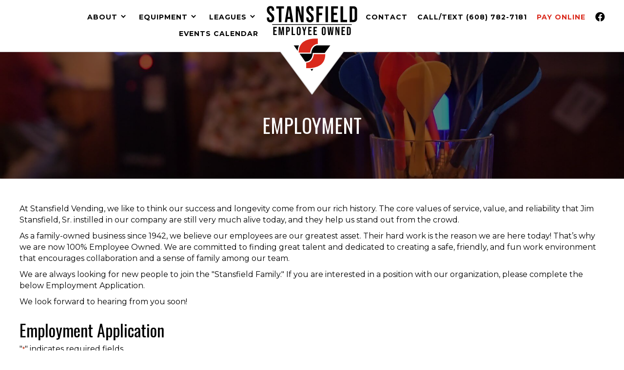

--- FILE ---
content_type: text/html; charset=UTF-8
request_url: https://www.stansfieldvending.com/about/employment/
body_size: 27550
content:
<!DOCTYPE html>
<html lang="en-US">
<head>
<meta charset="UTF-8" />
<script>
var gform;gform||(document.addEventListener("gform_main_scripts_loaded",function(){gform.scriptsLoaded=!0}),document.addEventListener("gform/theme/scripts_loaded",function(){gform.themeScriptsLoaded=!0}),window.addEventListener("DOMContentLoaded",function(){gform.domLoaded=!0}),gform={domLoaded:!1,scriptsLoaded:!1,themeScriptsLoaded:!1,isFormEditor:()=>"function"==typeof InitializeEditor,callIfLoaded:function(o){return!(!gform.domLoaded||!gform.scriptsLoaded||!gform.themeScriptsLoaded&&!gform.isFormEditor()||(gform.isFormEditor()&&console.warn("The use of gform.initializeOnLoaded() is deprecated in the form editor context and will be removed in Gravity Forms 3.1."),o(),0))},initializeOnLoaded:function(o){gform.callIfLoaded(o)||(document.addEventListener("gform_main_scripts_loaded",()=>{gform.scriptsLoaded=!0,gform.callIfLoaded(o)}),document.addEventListener("gform/theme/scripts_loaded",()=>{gform.themeScriptsLoaded=!0,gform.callIfLoaded(o)}),window.addEventListener("DOMContentLoaded",()=>{gform.domLoaded=!0,gform.callIfLoaded(o)}))},hooks:{action:{},filter:{}},addAction:function(o,r,e,t){gform.addHook("action",o,r,e,t)},addFilter:function(o,r,e,t){gform.addHook("filter",o,r,e,t)},doAction:function(o){gform.doHook("action",o,arguments)},applyFilters:function(o){return gform.doHook("filter",o,arguments)},removeAction:function(o,r){gform.removeHook("action",o,r)},removeFilter:function(o,r,e){gform.removeHook("filter",o,r,e)},addHook:function(o,r,e,t,n){null==gform.hooks[o][r]&&(gform.hooks[o][r]=[]);var d=gform.hooks[o][r];null==n&&(n=r+"_"+d.length),gform.hooks[o][r].push({tag:n,callable:e,priority:t=null==t?10:t})},doHook:function(r,o,e){var t;if(e=Array.prototype.slice.call(e,1),null!=gform.hooks[r][o]&&((o=gform.hooks[r][o]).sort(function(o,r){return o.priority-r.priority}),o.forEach(function(o){"function"!=typeof(t=o.callable)&&(t=window[t]),"action"==r?t.apply(null,e):e[0]=t.apply(null,e)})),"filter"==r)return e[0]},removeHook:function(o,r,t,n){var e;null!=gform.hooks[o][r]&&(e=(e=gform.hooks[o][r]).filter(function(o,r,e){return!!(null!=n&&n!=o.tag||null!=t&&t!=o.priority)}),gform.hooks[o][r]=e)}});
</script>

<meta name='viewport' content='width=device-width, initial-scale=1.0' />
<meta http-equiv='X-UA-Compatible' content='IE=edge' />
<link rel="profile" href="https://gmpg.org/xfn/11" />
<meta name='robots' content='index, follow, max-image-preview:large, max-snippet:-1, max-video-preview:-1' />
	<style>img:is([sizes="auto" i], [sizes^="auto," i]) { contain-intrinsic-size: 3000px 1500px }</style>
	
	<!-- This site is optimized with the Yoast SEO plugin v26.8 - https://yoast.com/product/yoast-seo-wordpress/ -->
	<title>Employment Opportunities at Stansfield Vending</title>
<link data-rocket-prefetch href="https://fonts.googleapis.com" rel="dns-prefetch">
<link data-rocket-prefetch href="https://www.googletagmanager.com" rel="dns-prefetch">
<link data-rocket-preload as="style" href="https://fonts.googleapis.com/css?family=Montserrat%3A300%2C400%2C700%7COswald%3A500%2C700%2C400&#038;display=swap" rel="preload">
<link href="https://fonts.googleapis.com/css?family=Montserrat%3A300%2C400%2C700%7COswald%3A500%2C700%2C400&#038;display=swap" media="print" onload="this.media=&#039;all&#039;" rel="stylesheet">
<noscript data-wpr-hosted-gf-parameters=""><link rel="stylesheet" href="https://fonts.googleapis.com/css?family=Montserrat%3A300%2C400%2C700%7COswald%3A500%2C700%2C400&#038;display=swap"></noscript><link rel="preload" data-rocket-preload as="image" href="https://www.stansfieldvending.com/wp-content/uploads/2024/08/darts-3795430_1920.jpg" fetchpriority="high">
	<meta name="description" content="If you are interested in a position with our organization, please complete an Employment Application Form and attach a cover letter/resume." />
	<link rel="canonical" href="https://www.stansfieldvending.com/about/employment/" />
	<meta property="og:locale" content="en_US" />
	<meta property="og:type" content="article" />
	<meta property="og:title" content="Employment Opportunities at Stansfield Vending" />
	<meta property="og:description" content="If you are interested in a position with our organization, please complete an Employment Application Form and attach a cover letter/resume." />
	<meta property="og:url" content="https://www.stansfieldvending.com/about/employment/" />
	<meta property="og:site_name" content="Stansfield Vending | Pool Leagues | Dart Leagues" />
	<meta property="article:publisher" content="https://www.facebook.com/StansfieldHQ/" />
	<meta property="article:modified_time" content="2025-07-07T20:59:44+00:00" />
	<meta property="og:image" content="https://www.stansfieldvending.com/wp-content/uploads/2018/08/stansfield-og-logo.jpg" />
	<meta property="og:image:width" content="1200" />
	<meta property="og:image:height" content="630" />
	<meta property="og:image:type" content="image/jpeg" />
	<meta name="twitter:card" content="summary_large_image" />
	<meta name="twitter:site" content="@stansfield_hq" />
	<meta name="twitter:label1" content="Est. reading time" />
	<meta name="twitter:data1" content="5 minutes" />
	<script type="application/ld+json" class="yoast-schema-graph">{"@context":"https://schema.org","@graph":[{"@type":"WebPage","@id":"https://www.stansfieldvending.com/about/employment/","url":"https://www.stansfieldvending.com/about/employment/","name":"Employment Opportunities at Stansfield Vending","isPartOf":{"@id":"https://www.stansfieldvending.com/#website"},"datePublished":"2017-07-14T13:50:03+00:00","dateModified":"2025-07-07T20:59:44+00:00","description":"If you are interested in a position with our organization, please complete an Employment Application Form and attach a cover letter/resume.","breadcrumb":{"@id":"https://www.stansfieldvending.com/about/employment/#breadcrumb"},"inLanguage":"en-US","potentialAction":[{"@type":"ReadAction","target":["https://www.stansfieldvending.com/about/employment/"]}]},{"@type":"BreadcrumbList","@id":"https://www.stansfieldvending.com/about/employment/#breadcrumb","itemListElement":[{"@type":"ListItem","position":1,"name":"Home","item":"https://www.stansfieldvending.com/"},{"@type":"ListItem","position":2,"name":"About","item":"https://www.stansfieldvending.com/about/"},{"@type":"ListItem","position":3,"name":"Employment"}]},{"@type":"WebSite","@id":"https://www.stansfieldvending.com/#website","url":"https://www.stansfieldvending.com/","name":"Stansfield Vending | Pool Leagues | Dart Leagues","description":"","potentialAction":[{"@type":"SearchAction","target":{"@type":"EntryPoint","urlTemplate":"https://www.stansfieldvending.com/?s={search_term_string}"},"query-input":{"@type":"PropertyValueSpecification","valueRequired":true,"valueName":"search_term_string"}}],"inLanguage":"en-US"}]}</script>
	<!-- / Yoast SEO plugin. -->


<link rel='dns-prefetch' href='//fonts.googleapis.com' />
<link href='https://fonts.gstatic.com' crossorigin rel='preconnect' />
<link rel="alternate" type="application/rss+xml" title="Stansfield Vending | Pool Leagues | Dart Leagues &raquo; Feed" href="https://www.stansfieldvending.com/feed/" />
<link rel="alternate" type="application/rss+xml" title="Stansfield Vending | Pool Leagues | Dart Leagues &raquo; Comments Feed" href="https://www.stansfieldvending.com/comments/feed/" />
<link rel="preload" href="https://www.stansfieldvending.com/wp-content/plugins/bb-plugin/fonts/fontawesome/5.15.4/webfonts/fa-regular-400.woff2" as="font" type="font/woff2" crossorigin="anonymous">
<link rel="preload" href="https://www.stansfieldvending.com/wp-content/plugins/bb-plugin/fonts/fontawesome/5.15.4/webfonts/fa-solid-900.woff2" as="font" type="font/woff2" crossorigin="anonymous">
<link rel="preload" href="https://www.stansfieldvending.com/wp-content/plugins/bb-plugin/fonts/fontawesome/5.15.4/webfonts/fa-brands-400.woff2" as="font" type="font/woff2" crossorigin="anonymous">
		<!-- This site uses the Google Analytics by MonsterInsights plugin v9.11.1 - Using Analytics tracking - https://www.monsterinsights.com/ -->
							<script src="//www.googletagmanager.com/gtag/js?id=G-5L9MRX0D5C"  data-cfasync="false" data-wpfc-render="false" async></script>
			<script data-cfasync="false" data-wpfc-render="false">
				var mi_version = '9.11.1';
				var mi_track_user = true;
				var mi_no_track_reason = '';
								var MonsterInsightsDefaultLocations = {"page_location":"https:\/\/www.stansfieldvending.com\/about\/employment\/"};
								if ( typeof MonsterInsightsPrivacyGuardFilter === 'function' ) {
					var MonsterInsightsLocations = (typeof MonsterInsightsExcludeQuery === 'object') ? MonsterInsightsPrivacyGuardFilter( MonsterInsightsExcludeQuery ) : MonsterInsightsPrivacyGuardFilter( MonsterInsightsDefaultLocations );
				} else {
					var MonsterInsightsLocations = (typeof MonsterInsightsExcludeQuery === 'object') ? MonsterInsightsExcludeQuery : MonsterInsightsDefaultLocations;
				}

								var disableStrs = [
										'ga-disable-G-5L9MRX0D5C',
									];

				/* Function to detect opted out users */
				function __gtagTrackerIsOptedOut() {
					for (var index = 0; index < disableStrs.length; index++) {
						if (document.cookie.indexOf(disableStrs[index] + '=true') > -1) {
							return true;
						}
					}

					return false;
				}

				/* Disable tracking if the opt-out cookie exists. */
				if (__gtagTrackerIsOptedOut()) {
					for (var index = 0; index < disableStrs.length; index++) {
						window[disableStrs[index]] = true;
					}
				}

				/* Opt-out function */
				function __gtagTrackerOptout() {
					for (var index = 0; index < disableStrs.length; index++) {
						document.cookie = disableStrs[index] + '=true; expires=Thu, 31 Dec 2099 23:59:59 UTC; path=/';
						window[disableStrs[index]] = true;
					}
				}

				if ('undefined' === typeof gaOptout) {
					function gaOptout() {
						__gtagTrackerOptout();
					}
				}
								window.dataLayer = window.dataLayer || [];

				window.MonsterInsightsDualTracker = {
					helpers: {},
					trackers: {},
				};
				if (mi_track_user) {
					function __gtagDataLayer() {
						dataLayer.push(arguments);
					}

					function __gtagTracker(type, name, parameters) {
						if (!parameters) {
							parameters = {};
						}

						if (parameters.send_to) {
							__gtagDataLayer.apply(null, arguments);
							return;
						}

						if (type === 'event') {
														parameters.send_to = monsterinsights_frontend.v4_id;
							var hookName = name;
							if (typeof parameters['event_category'] !== 'undefined') {
								hookName = parameters['event_category'] + ':' + name;
							}

							if (typeof MonsterInsightsDualTracker.trackers[hookName] !== 'undefined') {
								MonsterInsightsDualTracker.trackers[hookName](parameters);
							} else {
								__gtagDataLayer('event', name, parameters);
							}
							
						} else {
							__gtagDataLayer.apply(null, arguments);
						}
					}

					__gtagTracker('js', new Date());
					__gtagTracker('set', {
						'developer_id.dZGIzZG': true,
											});
					if ( MonsterInsightsLocations.page_location ) {
						__gtagTracker('set', MonsterInsightsLocations);
					}
										__gtagTracker('config', 'G-5L9MRX0D5C', {"forceSSL":"true"} );
										window.gtag = __gtagTracker;										(function () {
						/* https://developers.google.com/analytics/devguides/collection/analyticsjs/ */
						/* ga and __gaTracker compatibility shim. */
						var noopfn = function () {
							return null;
						};
						var newtracker = function () {
							return new Tracker();
						};
						var Tracker = function () {
							return null;
						};
						var p = Tracker.prototype;
						p.get = noopfn;
						p.set = noopfn;
						p.send = function () {
							var args = Array.prototype.slice.call(arguments);
							args.unshift('send');
							__gaTracker.apply(null, args);
						};
						var __gaTracker = function () {
							var len = arguments.length;
							if (len === 0) {
								return;
							}
							var f = arguments[len - 1];
							if (typeof f !== 'object' || f === null || typeof f.hitCallback !== 'function') {
								if ('send' === arguments[0]) {
									var hitConverted, hitObject = false, action;
									if ('event' === arguments[1]) {
										if ('undefined' !== typeof arguments[3]) {
											hitObject = {
												'eventAction': arguments[3],
												'eventCategory': arguments[2],
												'eventLabel': arguments[4],
												'value': arguments[5] ? arguments[5] : 1,
											}
										}
									}
									if ('pageview' === arguments[1]) {
										if ('undefined' !== typeof arguments[2]) {
											hitObject = {
												'eventAction': 'page_view',
												'page_path': arguments[2],
											}
										}
									}
									if (typeof arguments[2] === 'object') {
										hitObject = arguments[2];
									}
									if (typeof arguments[5] === 'object') {
										Object.assign(hitObject, arguments[5]);
									}
									if ('undefined' !== typeof arguments[1].hitType) {
										hitObject = arguments[1];
										if ('pageview' === hitObject.hitType) {
											hitObject.eventAction = 'page_view';
										}
									}
									if (hitObject) {
										action = 'timing' === arguments[1].hitType ? 'timing_complete' : hitObject.eventAction;
										hitConverted = mapArgs(hitObject);
										__gtagTracker('event', action, hitConverted);
									}
								}
								return;
							}

							function mapArgs(args) {
								var arg, hit = {};
								var gaMap = {
									'eventCategory': 'event_category',
									'eventAction': 'event_action',
									'eventLabel': 'event_label',
									'eventValue': 'event_value',
									'nonInteraction': 'non_interaction',
									'timingCategory': 'event_category',
									'timingVar': 'name',
									'timingValue': 'value',
									'timingLabel': 'event_label',
									'page': 'page_path',
									'location': 'page_location',
									'title': 'page_title',
									'referrer' : 'page_referrer',
								};
								for (arg in args) {
																		if (!(!args.hasOwnProperty(arg) || !gaMap.hasOwnProperty(arg))) {
										hit[gaMap[arg]] = args[arg];
									} else {
										hit[arg] = args[arg];
									}
								}
								return hit;
							}

							try {
								f.hitCallback();
							} catch (ex) {
							}
						};
						__gaTracker.create = newtracker;
						__gaTracker.getByName = newtracker;
						__gaTracker.getAll = function () {
							return [];
						};
						__gaTracker.remove = noopfn;
						__gaTracker.loaded = true;
						window['__gaTracker'] = __gaTracker;
					})();
									} else {
										console.log("");
					(function () {
						function __gtagTracker() {
							return null;
						}

						window['__gtagTracker'] = __gtagTracker;
						window['gtag'] = __gtagTracker;
					})();
									}
			</script>
							<!-- / Google Analytics by MonsterInsights -->
		<link rel='stylesheet' id='ai1ec_style-css' href='//www.stansfieldvending.com/wp-content/plugins/all-in-one-event-calendar/cache/3ab6237f_ai1ec_parsed_css.css?ver=3.0.0' media='all' />
<style id='wp-emoji-styles-inline-css'>

	img.wp-smiley, img.emoji {
		display: inline !important;
		border: none !important;
		box-shadow: none !important;
		height: 1em !important;
		width: 1em !important;
		margin: 0 0.07em !important;
		vertical-align: -0.1em !important;
		background: none !important;
		padding: 0 !important;
	}
</style>
<link rel='stylesheet' id='wp-block-library-css' href='https://www.stansfieldvending.com/wp-includes/css/dist/block-library/style.min.css?ver=a0b7178015f698fed7ac15c4743c2a79' media='all' />
<style id='wp-block-library-theme-inline-css'>
.wp-block-audio :where(figcaption){color:#555;font-size:13px;text-align:center}.is-dark-theme .wp-block-audio :where(figcaption){color:#ffffffa6}.wp-block-audio{margin:0 0 1em}.wp-block-code{border:1px solid #ccc;border-radius:4px;font-family:Menlo,Consolas,monaco,monospace;padding:.8em 1em}.wp-block-embed :where(figcaption){color:#555;font-size:13px;text-align:center}.is-dark-theme .wp-block-embed :where(figcaption){color:#ffffffa6}.wp-block-embed{margin:0 0 1em}.blocks-gallery-caption{color:#555;font-size:13px;text-align:center}.is-dark-theme .blocks-gallery-caption{color:#ffffffa6}:root :where(.wp-block-image figcaption){color:#555;font-size:13px;text-align:center}.is-dark-theme :root :where(.wp-block-image figcaption){color:#ffffffa6}.wp-block-image{margin:0 0 1em}.wp-block-pullquote{border-bottom:4px solid;border-top:4px solid;color:currentColor;margin-bottom:1.75em}.wp-block-pullquote cite,.wp-block-pullquote footer,.wp-block-pullquote__citation{color:currentColor;font-size:.8125em;font-style:normal;text-transform:uppercase}.wp-block-quote{border-left:.25em solid;margin:0 0 1.75em;padding-left:1em}.wp-block-quote cite,.wp-block-quote footer{color:currentColor;font-size:.8125em;font-style:normal;position:relative}.wp-block-quote:where(.has-text-align-right){border-left:none;border-right:.25em solid;padding-left:0;padding-right:1em}.wp-block-quote:where(.has-text-align-center){border:none;padding-left:0}.wp-block-quote.is-large,.wp-block-quote.is-style-large,.wp-block-quote:where(.is-style-plain){border:none}.wp-block-search .wp-block-search__label{font-weight:700}.wp-block-search__button{border:1px solid #ccc;padding:.375em .625em}:where(.wp-block-group.has-background){padding:1.25em 2.375em}.wp-block-separator.has-css-opacity{opacity:.4}.wp-block-separator{border:none;border-bottom:2px solid;margin-left:auto;margin-right:auto}.wp-block-separator.has-alpha-channel-opacity{opacity:1}.wp-block-separator:not(.is-style-wide):not(.is-style-dots){width:100px}.wp-block-separator.has-background:not(.is-style-dots){border-bottom:none;height:1px}.wp-block-separator.has-background:not(.is-style-wide):not(.is-style-dots){height:2px}.wp-block-table{margin:0 0 1em}.wp-block-table td,.wp-block-table th{word-break:normal}.wp-block-table :where(figcaption){color:#555;font-size:13px;text-align:center}.is-dark-theme .wp-block-table :where(figcaption){color:#ffffffa6}.wp-block-video :where(figcaption){color:#555;font-size:13px;text-align:center}.is-dark-theme .wp-block-video :where(figcaption){color:#ffffffa6}.wp-block-video{margin:0 0 1em}:root :where(.wp-block-template-part.has-background){margin-bottom:0;margin-top:0;padding:1.25em 2.375em}
</style>
<style id='classic-theme-styles-inline-css'>
/*! This file is auto-generated */
.wp-block-button__link{color:#fff;background-color:#32373c;border-radius:9999px;box-shadow:none;text-decoration:none;padding:calc(.667em + 2px) calc(1.333em + 2px);font-size:1.125em}.wp-block-file__button{background:#32373c;color:#fff;text-decoration:none}
</style>
<style id='safe-svg-svg-icon-style-inline-css'>
.safe-svg-cover{text-align:center}.safe-svg-cover .safe-svg-inside{display:inline-block;max-width:100%}.safe-svg-cover svg{fill:currentColor;height:100%;max-height:100%;max-width:100%;width:100%}

</style>
<style id='global-styles-inline-css'>
:root{--wp--preset--aspect-ratio--square: 1;--wp--preset--aspect-ratio--4-3: 4/3;--wp--preset--aspect-ratio--3-4: 3/4;--wp--preset--aspect-ratio--3-2: 3/2;--wp--preset--aspect-ratio--2-3: 2/3;--wp--preset--aspect-ratio--16-9: 16/9;--wp--preset--aspect-ratio--9-16: 9/16;--wp--preset--color--black: #000000;--wp--preset--color--cyan-bluish-gray: #abb8c3;--wp--preset--color--white: #ffffff;--wp--preset--color--pale-pink: #f78da7;--wp--preset--color--vivid-red: #cf2e2e;--wp--preset--color--luminous-vivid-orange: #ff6900;--wp--preset--color--luminous-vivid-amber: #fcb900;--wp--preset--color--light-green-cyan: #7bdcb5;--wp--preset--color--vivid-green-cyan: #00d084;--wp--preset--color--pale-cyan-blue: #8ed1fc;--wp--preset--color--vivid-cyan-blue: #0693e3;--wp--preset--color--vivid-purple: #9b51e0;--wp--preset--color--fl-heading-text: #000000;--wp--preset--color--fl-body-bg: #ffffff;--wp--preset--color--fl-body-text: #000000;--wp--preset--color--fl-accent: #da291c;--wp--preset--color--fl-accent-hover: #000000;--wp--preset--color--fl-topbar-bg: #ffffff;--wp--preset--color--fl-topbar-text: #000000;--wp--preset--color--fl-topbar-link: #2b7bb9;--wp--preset--color--fl-topbar-hover: #2b7bb9;--wp--preset--color--fl-header-bg: #ffffff;--wp--preset--color--fl-header-text: #757575;--wp--preset--color--fl-header-link: #757575;--wp--preset--color--fl-header-hover: #2b7bb9;--wp--preset--color--fl-nav-bg: #ffffff;--wp--preset--color--fl-nav-link: #757575;--wp--preset--color--fl-nav-hover: #2b7bb9;--wp--preset--color--fl-content-bg: #ffffff;--wp--preset--color--fl-footer-widgets-bg: #ffffff;--wp--preset--color--fl-footer-widgets-text: #757575;--wp--preset--color--fl-footer-widgets-link: #2b7bb9;--wp--preset--color--fl-footer-widgets-hover: #2b7bb9;--wp--preset--color--fl-footer-bg: #ffffff;--wp--preset--color--fl-footer-text: #757575;--wp--preset--color--fl-footer-link: #2b7bb9;--wp--preset--color--fl-footer-hover: #2b7bb9;--wp--preset--gradient--vivid-cyan-blue-to-vivid-purple: linear-gradient(135deg,rgba(6,147,227,1) 0%,rgb(155,81,224) 100%);--wp--preset--gradient--light-green-cyan-to-vivid-green-cyan: linear-gradient(135deg,rgb(122,220,180) 0%,rgb(0,208,130) 100%);--wp--preset--gradient--luminous-vivid-amber-to-luminous-vivid-orange: linear-gradient(135deg,rgba(252,185,0,1) 0%,rgba(255,105,0,1) 100%);--wp--preset--gradient--luminous-vivid-orange-to-vivid-red: linear-gradient(135deg,rgba(255,105,0,1) 0%,rgb(207,46,46) 100%);--wp--preset--gradient--very-light-gray-to-cyan-bluish-gray: linear-gradient(135deg,rgb(238,238,238) 0%,rgb(169,184,195) 100%);--wp--preset--gradient--cool-to-warm-spectrum: linear-gradient(135deg,rgb(74,234,220) 0%,rgb(151,120,209) 20%,rgb(207,42,186) 40%,rgb(238,44,130) 60%,rgb(251,105,98) 80%,rgb(254,248,76) 100%);--wp--preset--gradient--blush-light-purple: linear-gradient(135deg,rgb(255,206,236) 0%,rgb(152,150,240) 100%);--wp--preset--gradient--blush-bordeaux: linear-gradient(135deg,rgb(254,205,165) 0%,rgb(254,45,45) 50%,rgb(107,0,62) 100%);--wp--preset--gradient--luminous-dusk: linear-gradient(135deg,rgb(255,203,112) 0%,rgb(199,81,192) 50%,rgb(65,88,208) 100%);--wp--preset--gradient--pale-ocean: linear-gradient(135deg,rgb(255,245,203) 0%,rgb(182,227,212) 50%,rgb(51,167,181) 100%);--wp--preset--gradient--electric-grass: linear-gradient(135deg,rgb(202,248,128) 0%,rgb(113,206,126) 100%);--wp--preset--gradient--midnight: linear-gradient(135deg,rgb(2,3,129) 0%,rgb(40,116,252) 100%);--wp--preset--font-size--small: 13px;--wp--preset--font-size--medium: 20px;--wp--preset--font-size--large: 36px;--wp--preset--font-size--x-large: 42px;--wp--preset--spacing--20: 0.44rem;--wp--preset--spacing--30: 0.67rem;--wp--preset--spacing--40: 1rem;--wp--preset--spacing--50: 1.5rem;--wp--preset--spacing--60: 2.25rem;--wp--preset--spacing--70: 3.38rem;--wp--preset--spacing--80: 5.06rem;--wp--preset--shadow--natural: 6px 6px 9px rgba(0, 0, 0, 0.2);--wp--preset--shadow--deep: 12px 12px 50px rgba(0, 0, 0, 0.4);--wp--preset--shadow--sharp: 6px 6px 0px rgba(0, 0, 0, 0.2);--wp--preset--shadow--outlined: 6px 6px 0px -3px rgba(255, 255, 255, 1), 6px 6px rgba(0, 0, 0, 1);--wp--preset--shadow--crisp: 6px 6px 0px rgba(0, 0, 0, 1);}:where(.is-layout-flex){gap: 0.5em;}:where(.is-layout-grid){gap: 0.5em;}body .is-layout-flex{display: flex;}.is-layout-flex{flex-wrap: wrap;align-items: center;}.is-layout-flex > :is(*, div){margin: 0;}body .is-layout-grid{display: grid;}.is-layout-grid > :is(*, div){margin: 0;}:where(.wp-block-columns.is-layout-flex){gap: 2em;}:where(.wp-block-columns.is-layout-grid){gap: 2em;}:where(.wp-block-post-template.is-layout-flex){gap: 1.25em;}:where(.wp-block-post-template.is-layout-grid){gap: 1.25em;}.has-black-color{color: var(--wp--preset--color--black) !important;}.has-cyan-bluish-gray-color{color: var(--wp--preset--color--cyan-bluish-gray) !important;}.has-white-color{color: var(--wp--preset--color--white) !important;}.has-pale-pink-color{color: var(--wp--preset--color--pale-pink) !important;}.has-vivid-red-color{color: var(--wp--preset--color--vivid-red) !important;}.has-luminous-vivid-orange-color{color: var(--wp--preset--color--luminous-vivid-orange) !important;}.has-luminous-vivid-amber-color{color: var(--wp--preset--color--luminous-vivid-amber) !important;}.has-light-green-cyan-color{color: var(--wp--preset--color--light-green-cyan) !important;}.has-vivid-green-cyan-color{color: var(--wp--preset--color--vivid-green-cyan) !important;}.has-pale-cyan-blue-color{color: var(--wp--preset--color--pale-cyan-blue) !important;}.has-vivid-cyan-blue-color{color: var(--wp--preset--color--vivid-cyan-blue) !important;}.has-vivid-purple-color{color: var(--wp--preset--color--vivid-purple) !important;}.has-black-background-color{background-color: var(--wp--preset--color--black) !important;}.has-cyan-bluish-gray-background-color{background-color: var(--wp--preset--color--cyan-bluish-gray) !important;}.has-white-background-color{background-color: var(--wp--preset--color--white) !important;}.has-pale-pink-background-color{background-color: var(--wp--preset--color--pale-pink) !important;}.has-vivid-red-background-color{background-color: var(--wp--preset--color--vivid-red) !important;}.has-luminous-vivid-orange-background-color{background-color: var(--wp--preset--color--luminous-vivid-orange) !important;}.has-luminous-vivid-amber-background-color{background-color: var(--wp--preset--color--luminous-vivid-amber) !important;}.has-light-green-cyan-background-color{background-color: var(--wp--preset--color--light-green-cyan) !important;}.has-vivid-green-cyan-background-color{background-color: var(--wp--preset--color--vivid-green-cyan) !important;}.has-pale-cyan-blue-background-color{background-color: var(--wp--preset--color--pale-cyan-blue) !important;}.has-vivid-cyan-blue-background-color{background-color: var(--wp--preset--color--vivid-cyan-blue) !important;}.has-vivid-purple-background-color{background-color: var(--wp--preset--color--vivid-purple) !important;}.has-black-border-color{border-color: var(--wp--preset--color--black) !important;}.has-cyan-bluish-gray-border-color{border-color: var(--wp--preset--color--cyan-bluish-gray) !important;}.has-white-border-color{border-color: var(--wp--preset--color--white) !important;}.has-pale-pink-border-color{border-color: var(--wp--preset--color--pale-pink) !important;}.has-vivid-red-border-color{border-color: var(--wp--preset--color--vivid-red) !important;}.has-luminous-vivid-orange-border-color{border-color: var(--wp--preset--color--luminous-vivid-orange) !important;}.has-luminous-vivid-amber-border-color{border-color: var(--wp--preset--color--luminous-vivid-amber) !important;}.has-light-green-cyan-border-color{border-color: var(--wp--preset--color--light-green-cyan) !important;}.has-vivid-green-cyan-border-color{border-color: var(--wp--preset--color--vivid-green-cyan) !important;}.has-pale-cyan-blue-border-color{border-color: var(--wp--preset--color--pale-cyan-blue) !important;}.has-vivid-cyan-blue-border-color{border-color: var(--wp--preset--color--vivid-cyan-blue) !important;}.has-vivid-purple-border-color{border-color: var(--wp--preset--color--vivid-purple) !important;}.has-vivid-cyan-blue-to-vivid-purple-gradient-background{background: var(--wp--preset--gradient--vivid-cyan-blue-to-vivid-purple) !important;}.has-light-green-cyan-to-vivid-green-cyan-gradient-background{background: var(--wp--preset--gradient--light-green-cyan-to-vivid-green-cyan) !important;}.has-luminous-vivid-amber-to-luminous-vivid-orange-gradient-background{background: var(--wp--preset--gradient--luminous-vivid-amber-to-luminous-vivid-orange) !important;}.has-luminous-vivid-orange-to-vivid-red-gradient-background{background: var(--wp--preset--gradient--luminous-vivid-orange-to-vivid-red) !important;}.has-very-light-gray-to-cyan-bluish-gray-gradient-background{background: var(--wp--preset--gradient--very-light-gray-to-cyan-bluish-gray) !important;}.has-cool-to-warm-spectrum-gradient-background{background: var(--wp--preset--gradient--cool-to-warm-spectrum) !important;}.has-blush-light-purple-gradient-background{background: var(--wp--preset--gradient--blush-light-purple) !important;}.has-blush-bordeaux-gradient-background{background: var(--wp--preset--gradient--blush-bordeaux) !important;}.has-luminous-dusk-gradient-background{background: var(--wp--preset--gradient--luminous-dusk) !important;}.has-pale-ocean-gradient-background{background: var(--wp--preset--gradient--pale-ocean) !important;}.has-electric-grass-gradient-background{background: var(--wp--preset--gradient--electric-grass) !important;}.has-midnight-gradient-background{background: var(--wp--preset--gradient--midnight) !important;}.has-small-font-size{font-size: var(--wp--preset--font-size--small) !important;}.has-medium-font-size{font-size: var(--wp--preset--font-size--medium) !important;}.has-large-font-size{font-size: var(--wp--preset--font-size--large) !important;}.has-x-large-font-size{font-size: var(--wp--preset--font-size--x-large) !important;}
:where(.wp-block-post-template.is-layout-flex){gap: 1.25em;}:where(.wp-block-post-template.is-layout-grid){gap: 1.25em;}
:where(.wp-block-columns.is-layout-flex){gap: 2em;}:where(.wp-block-columns.is-layout-grid){gap: 2em;}
:root :where(.wp-block-pullquote){font-size: 1.5em;line-height: 1.6;}
</style>
<link rel='stylesheet' id='fl-builder-layout-11-css' href='https://www.stansfieldvending.com/wp-content/uploads/bb-plugin/cache/11-layout.css?ver=a5266f2c979c4b577cffd9304e819887' media='all' />
<link rel='stylesheet' id='font-awesome-5-css' href='https://www.stansfieldvending.com/wp-content/plugins/bb-plugin/fonts/fontawesome/5.15.4/css/all.min.css?ver=2.10.0.5' media='all' />
<link rel='stylesheet' id='fl-builder-layout-bundle-d041e6b69e896a63e5b3a764d6c473be-css' href='https://www.stansfieldvending.com/wp-content/uploads/bb-plugin/cache/d041e6b69e896a63e5b3a764d6c473be-layout-bundle.css?ver=2.10.0.5-1.5.2.1' media='all' />
<link rel='stylesheet' id='wppopups-base-css' href='https://www.stansfieldvending.com/wp-content/plugins/wp-popups-lite/src/assets/css/wppopups-base.css?ver=2.2.0.3' media='all' />
<link rel='stylesheet' id='jquery-magnificpopup-css' href='https://www.stansfieldvending.com/wp-content/plugins/bb-plugin/css/jquery.magnificpopup.min.css?ver=2.10.0.5' media='all' />
<link rel='stylesheet' id='base-css' href='https://www.stansfieldvending.com/wp-content/themes/bb-theme/css/base.min.css?ver=1.7.19.1' media='all' />
<link rel='stylesheet' id='fl-automator-skin-css' href='https://www.stansfieldvending.com/wp-content/uploads/bb-theme/skin-693c8004cb52f.css?ver=1.7.19.1' media='all' />
<link rel='stylesheet' id='fl-child-theme-css' href='https://www.stansfieldvending.com/wp-content/themes/stans-child/style.css?ver=1723585745' media='' />
<link rel='stylesheet' id='pp-animate-css' href='https://www.stansfieldvending.com/wp-content/plugins/bbpowerpack/assets/css/animate.min.css?ver=3.5.1' media='all' />

<script src="https://www.stansfieldvending.com/wp-includes/js/jquery/jquery.min.js?ver=3.7.1" id="jquery-core-js"></script>
<script src="https://www.stansfieldvending.com/wp-includes/js/jquery/jquery-migrate.min.js?ver=3.4.1" id="jquery-migrate-js"></script>
<script src="https://www.stansfieldvending.com/wp-content/plugins/google-analytics-for-wordpress/assets/js/frontend-gtag.min.js?ver=9.11.1" id="monsterinsights-frontend-script-js" async data-wp-strategy="async"></script>
<script data-cfasync="false" data-wpfc-render="false" id='monsterinsights-frontend-script-js-extra'>var monsterinsights_frontend = {"js_events_tracking":"true","download_extensions":"doc,pdf,ppt,zip,xls,docx,pptx,xlsx","inbound_paths":"[]","home_url":"https:\/\/www.stansfieldvending.com","hash_tracking":"false","v4_id":"G-5L9MRX0D5C"};</script>
<script id="altcha-widget-custom-options-js-after">
(() => { window.ALTCHA_WIDGET_ATTRS = {"challengeurl":"https:\/\/www.stansfieldvending.com\/wp-json\/altcha\/v1\/challenge","strings":"{\"error\":\"Verification failed. Try again later.\",\"footer\":\"Protected by <a href=\\\"https:\\\/\\\/altcha.org\\\/\\\" target=\\\"_blank\\\">ALTCHA<\\\/a>\",\"label\":\"I'm not a robot\",\"verified\":\"Verified\",\"verifying\":\"Verifying...\",\"waitAlert\":\"Verifying... please wait.\"}","hidefooter":"1"}; })();
</script>
<script src="https://www.stansfieldvending.com/wp-content/plugins/ds-faq/js/hrf-script.js?ver=a0b7178015f698fed7ac15c4743c2a79" id="ds-faq-js"></script>
<link rel="https://api.w.org/" href="https://www.stansfieldvending.com/wp-json/" /><link rel="alternate" title="JSON" type="application/json" href="https://www.stansfieldvending.com/wp-json/wp/v2/pages/11" /><link rel="EditURI" type="application/rsd+xml" title="RSD" href="https://www.stansfieldvending.com/xmlrpc.php?rsd" />

<link rel='shortlink' href='https://www.stansfieldvending.com/?p=11' />
<link rel="alternate" title="oEmbed (JSON)" type="application/json+oembed" href="https://www.stansfieldvending.com/wp-json/oembed/1.0/embed?url=https%3A%2F%2Fwww.stansfieldvending.com%2Fabout%2Femployment%2F" />
<link rel="alternate" title="oEmbed (XML)" type="text/xml+oembed" href="https://www.stansfieldvending.com/wp-json/oembed/1.0/embed?url=https%3A%2F%2Fwww.stansfieldvending.com%2Fabout%2Femployment%2F&#038;format=xml" />
		<script>
			var bb_powerpack = {
				version: '2.40.10',
				getAjaxUrl: function() { return atob( 'aHR0cHM6Ly93d3cuc3RhbnNmaWVsZHZlbmRpbmcuY29tL3dwLWFkbWluL2FkbWluLWFqYXgucGhw' ); },
				callback: function() {},
				mapMarkerData: {},
				post_id: '11',
				search_term: '',
				current_page: 'https://www.stansfieldvending.com/about/employment/',
				conditionals: {
					is_front_page: false,
					is_home: false,
					is_archive: false,
					current_post_type: '',
					is_tax: false,
										is_author: false,
					current_author: false,
					is_search: false,
									}
			};
		</script>
		<!-- Stream WordPress user activity plugin v4.1.1 -->
		<style id="wp-custom-css">
			.gchoice .gform-field-label--type-inline,
.gform-field-label--type-sub {
	font-weight: 400;
	font-size: 15px !important;
}
.fl-node-m3vzao19k5wf .pp-gf-content .gform_wrapper .gsection {
	margin-top: 30px;
	margin-bottom: 5px;
	padding-left: 20px;
	background: var(--stf-red);
}
.fl-node-m3vzao19k5wf .pp-gf-content .gform_wrapper .gsection h3 {
	color: #fff;
}
.gform_wrapper.gravity-theme .top_label .gsection_description {
	padding-top: 0;
	padding-bottom: 0;
	color: #fff;
}
.conviction-message {
	width:800px;
	max-width: 100%;
	font-size: 14px;
	font-style: italic;
}		</style>
		<meta name="generator" content="WP Rocket 3.20.3" data-wpr-features="wpr_preconnect_external_domains wpr_oci wpr_desktop" /></head>
<body class="wp-singular page-template-default page page-id-11 page-child parent-pageid-10 wp-theme-bb-theme wp-child-theme-stans-child fl-builder fl-builder-2-10-0-5 fl-themer-1-5-2-1 fl-theme-1-7-19-1 fl-no-js fl-theme-builder-header fl-theme-builder-header-header fl-theme-builder-footer fl-theme-builder-footer-footer fl-theme-builder-part fl-theme-builder-part-page-title fl-framework-base fl-preset-default fl-full-width fl-search-active" itemscope="itemscope" itemtype="https://schema.org/WebPage">
<a aria-label="Skip to content" class="fl-screen-reader-text" href="#fl-main-content">Skip to content</a><div  class="fl-page">
	<header  class="fl-builder-content fl-builder-content-16639 fl-builder-global-templates-locked" data-post-id="16639" data-type="header" data-sticky="1" data-sticky-on="" data-sticky-breakpoint="medium" data-shrink="0" data-overlay="0" data-overlay-bg="transparent" data-shrink-image-height="50px" role="banner" itemscope="itemscope" itemtype="http://schema.org/WPHeader"><div  id="masthead" class="fl-row fl-row-full-width fl-row-bg-color fl-node-uo4t02hb13kf fl-row-default-height fl-row-align-top" data-node="uo4t02hb13kf">
	<div  class="fl-row-content-wrap">
						<div class="fl-row-content fl-row-full-width fl-node-content">
		
<div class="fl-col-group fl-node-eryn8fgvp67x fl-col-group-equal-height fl-col-group-align-top fl-col-group-custom-width" data-node="eryn8fgvp67x">
			<div class="fl-col fl-node-zk5ap0evi34q fl-col-bg-color fl-col-small fl-col-small-full-width col-left" data-node="zk5ap0evi34q">
	<div class="fl-col-content fl-node-content"><div class="fl-module fl-module-pp-advanced-menu fl-node-me326z49fidn" data-node="me326z49fidn">
	<div class="fl-module-content fl-node-content">
					<div class="pp-advanced-menu-mobile">
			<button class="pp-advanced-menu-mobile-toggle hamburger" tabindex="0" aria-label="Menu" aria-expanded="false">
				<div class="pp-hamburger"><div class="pp-hamburger-box"><div class="pp-hamburger-inner"></div></div></div>			</button>
			</div>
			<div class="pp-advanced-menu pp-advanced-menu-accordion-collapse pp-menu-default pp-menu-align-right pp-menu-position-below">
   	   	<div class="pp-clear"></div>
	<nav class="pp-menu-nav" aria-label="Menu" itemscope="itemscope" itemtype="https://schema.org/SiteNavigationElement">
		<ul id="menu-desktop-menu-left-side" class="menu pp-advanced-menu-horizontal pp-toggle-arrows"><li id="menu-item-16609" class="menu-item menu-item-type-post_type menu-item-object-page current-page-ancestor current-menu-ancestor current-menu-parent current-page-parent current_page_parent current_page_ancestor menu-item-has-children pp-has-submenu"><div class="pp-has-submenu-container"><a href="https://www.stansfieldvending.com/about/"><span class="menu-item-text">About<span class="pp-menu-toggle" tabindex="0" aria-expanded="false" aria-label="About: submenu" role="button"></span></span></a></div><ul class="sub-menu">	<li id="menu-item-18918" class="menu-item menu-item-type-post_type menu-item-object-page current-page-ancestor current-page-parent"><a href="https://www.stansfieldvending.com/about/"><span class="menu-item-text">History</span></a></li>	<li id="menu-item-16611" class="menu-item menu-item-type-post_type menu-item-object-page current-menu-item page_item page-item-11 current_page_item"><a href="https://www.stansfieldvending.com/about/employment/" aria-current="page"><span class="menu-item-text">Employment</span></a></li></ul></li><li id="menu-item-16631" class="menu-item menu-item-type-post_type menu-item-object-page menu-item-has-children pp-has-submenu"><div class="pp-has-submenu-container"><a href="https://www.stansfieldvending.com/equipment/"><span class="menu-item-text">Equipment<span class="pp-menu-toggle" tabindex="0" aria-expanded="false" aria-label="Equipment: submenu" role="button"></span></span></a></div><ul class="sub-menu">	<li id="menu-item-18919" class="menu-item menu-item-type-post_type menu-item-object-page"><a href="https://www.stansfieldvending.com/equipment/"><span class="menu-item-text">Our Offerings</span></a></li>	<li id="menu-item-16789" class="menu-item menu-item-type-post_type menu-item-object-page"><a href="https://www.stansfieldvending.com/commercial-equipment-rental/"><span class="menu-item-text">Commercial Equipment Rental</span></a></li></ul></li><li id="menu-item-16805" class="menu-item menu-item-type-custom menu-item-object-custom menu-item-has-children pp-has-submenu"><div class="pp-has-submenu-container"><a href="https://www.stansfieldvending.com/leagues/"><span class="menu-item-text">Leagues<span class="pp-menu-toggle" tabindex="0" aria-expanded="false" aria-label="Leagues: submenu" role="button"></span></span></a></div><ul class="sub-menu">	<li id="menu-item-17841" class="menu-item menu-item-type-post_type menu-item-object-page"><a href="https://www.stansfieldvending.com/tournaments/"><span class="menu-item-text">Tournament Registration</span></a></li>	<li id="menu-item-16614" class="menu-item menu-item-type-post_type menu-item-object-page"><a href="https://www.stansfieldvending.com/league-registration-2/"><span class="menu-item-text">League Registration</span></a></li>	<li id="menu-item-16616" class="menu-item menu-item-type-post_type menu-item-object-page"><a href="https://www.stansfieldvending.com/pool-leagues/"><span class="menu-item-text">Pool Leagues</span></a></li>	<li id="menu-item-16615" class="menu-item menu-item-type-post_type menu-item-object-page"><a href="https://www.stansfieldvending.com/dart-leagues/"><span class="menu-item-text">Dart Leagues</span></a></li>	<li id="menu-item-16870" class="menu-item menu-item-type-post_type menu-item-object-page"><a href="https://www.stansfieldvending.com/brackets/"><span class="menu-item-text">Printable Brackets</span></a></li></ul></li><li id="menu-item-16808" class="menu-item menu-item-type-post_type menu-item-object-page"><a href="https://www.stansfieldvending.com/calendar-of-events/"><span class="menu-item-text">Events Calendar</span></a></li></ul>	</nav>
</div>
<script type="text/html" id="pp-menu-me326z49fidn"><div class="pp-advanced-menu pp-advanced-menu-accordion-collapse off-canvas pp-menu-position-below">
	<div class="pp-clear"></div>
	<nav class="pp-menu-nav pp-off-canvas-menu pp-menu-right" aria-label="Menu" itemscope="itemscope" itemtype="https://schema.org/SiteNavigationElement">
		<a href="javascript:void(0)" class="pp-menu-close-btn" aria-label="Close the menu" role="button">×</a>
		<ul id="menu-desktop-menu-left-side-1" class="menu pp-advanced-menu-horizontal pp-toggle-arrows"><li id="menu-item-16609" class="menu-item menu-item-type-post_type menu-item-object-page current-page-ancestor current-menu-ancestor current-menu-parent current-page-parent current_page_parent current_page_ancestor menu-item-has-children pp-has-submenu"><div class="pp-has-submenu-container"><a href="https://www.stansfieldvending.com/about/"><span class="menu-item-text">About<span class="pp-menu-toggle" tabindex="0" aria-expanded="false" aria-label="About: submenu" role="button"></span></span></a></div><ul class="sub-menu">	<li id="menu-item-18918" class="menu-item menu-item-type-post_type menu-item-object-page current-page-ancestor current-page-parent"><a href="https://www.stansfieldvending.com/about/"><span class="menu-item-text">History</span></a></li>	<li id="menu-item-16611" class="menu-item menu-item-type-post_type menu-item-object-page current-menu-item page_item page-item-11 current_page_item"><a href="https://www.stansfieldvending.com/about/employment/" aria-current="page"><span class="menu-item-text">Employment</span></a></li></ul></li><li id="menu-item-16631" class="menu-item menu-item-type-post_type menu-item-object-page menu-item-has-children pp-has-submenu"><div class="pp-has-submenu-container"><a href="https://www.stansfieldvending.com/equipment/"><span class="menu-item-text">Equipment<span class="pp-menu-toggle" tabindex="0" aria-expanded="false" aria-label="Equipment: submenu" role="button"></span></span></a></div><ul class="sub-menu">	<li id="menu-item-18919" class="menu-item menu-item-type-post_type menu-item-object-page"><a href="https://www.stansfieldvending.com/equipment/"><span class="menu-item-text">Our Offerings</span></a></li>	<li id="menu-item-16789" class="menu-item menu-item-type-post_type menu-item-object-page"><a href="https://www.stansfieldvending.com/commercial-equipment-rental/"><span class="menu-item-text">Commercial Equipment Rental</span></a></li></ul></li><li id="menu-item-16805" class="menu-item menu-item-type-custom menu-item-object-custom menu-item-has-children pp-has-submenu"><div class="pp-has-submenu-container"><a href="https://www.stansfieldvending.com/leagues/"><span class="menu-item-text">Leagues<span class="pp-menu-toggle" tabindex="0" aria-expanded="false" aria-label="Leagues: submenu" role="button"></span></span></a></div><ul class="sub-menu">	<li id="menu-item-17841" class="menu-item menu-item-type-post_type menu-item-object-page"><a href="https://www.stansfieldvending.com/tournaments/"><span class="menu-item-text">Tournament Registration</span></a></li>	<li id="menu-item-16614" class="menu-item menu-item-type-post_type menu-item-object-page"><a href="https://www.stansfieldvending.com/league-registration-2/"><span class="menu-item-text">League Registration</span></a></li>	<li id="menu-item-16616" class="menu-item menu-item-type-post_type menu-item-object-page"><a href="https://www.stansfieldvending.com/pool-leagues/"><span class="menu-item-text">Pool Leagues</span></a></li>	<li id="menu-item-16615" class="menu-item menu-item-type-post_type menu-item-object-page"><a href="https://www.stansfieldvending.com/dart-leagues/"><span class="menu-item-text">Dart Leagues</span></a></li>	<li id="menu-item-16870" class="menu-item menu-item-type-post_type menu-item-object-page"><a href="https://www.stansfieldvending.com/brackets/"><span class="menu-item-text">Printable Brackets</span></a></li></ul></li><li id="menu-item-16808" class="menu-item menu-item-type-post_type menu-item-object-page"><a href="https://www.stansfieldvending.com/calendar-of-events/"><span class="menu-item-text">Events Calendar</span></a></li></ul>	</nav>
</div>
</script>	</div>
</div>
</div>
</div>
			<div class="fl-col fl-node-s308awtd279g fl-col-bg-color fl-col-small fl-col-small-full-width fl-col-small-custom-width col-logo" data-node="s308awtd279g">
	<div class="fl-col-content fl-node-content"><div class="fl-module fl-module-photo fl-node-dowy1kechvl4" data-node="dowy1kechvl4">
	<div class="fl-module-content fl-node-content">
		<div role="figure" class="fl-photo fl-photo-align-center" itemscope itemtype="https://schema.org/ImageObject">
	<div class="fl-photo-content fl-photo-img-svg">
				<a href="https://www.stansfieldvending.com/" target="_self" itemprop="url">
				<img loading="lazy" decoding="async" class="fl-photo-img wp-image-16767 size-full" src="https://www.stansfieldvending.com/wp-content/uploads/2024/08/SV_Logo-Stack-EO.svg" alt="logo" height="261" width="360" title="SV_Logo-Stack-EO"  data-no-lazy="1" itemprop="image" />
				</a>
					</div>
	</div>
	</div>
</div>
</div>
</div>
			<div class="fl-col fl-node-4pbaxtkihown fl-col-bg-color fl-col-small fl-col-small-full-width fl-col-small-custom-width col-right" data-node="4pbaxtkihown">
	<div class="fl-col-content fl-node-content"><div class="fl-module fl-module-pp-advanced-menu fl-node-9st5hxvw2rob" data-node="9st5hxvw2rob">
	<div class="fl-module-content fl-node-content">
					<div class="pp-advanced-menu-mobile">
			<button class="pp-advanced-menu-mobile-toggle hamburger" tabindex="0" aria-label="Menu" aria-expanded="false">
				<div class="pp-hamburger"><div class="pp-hamburger-box"><div class="pp-hamburger-inner"></div></div></div>			</button>
			</div>
			<div class="pp-advanced-menu pp-advanced-menu-accordion-collapse pp-menu-default pp-menu-align-left pp-menu-position-below">
   	   	<div class="pp-clear"></div>
	<nav class="pp-menu-nav" aria-label="Menu" itemscope="itemscope" itemtype="https://schema.org/SiteNavigationElement">
		<ul id="menu-desktop-menu-right-side" class="menu pp-advanced-menu-horizontal pp-toggle-arrows"><li id="menu-item-18663" class="menu-item menu-item-type-post_type menu-item-object-page"><a href="https://www.stansfieldvending.com/contact/"><span class="menu-item-text">Contact</span></a></li><li id="menu-item-16619" class="phone menu-item menu-item-type-custom menu-item-object-custom"><a href="tel:16087827181"><span class="menu-item-text">Call/Text (608) 782-7181</span></a></li><li id="menu-item-16620" class="pay-online menu-item menu-item-type-post_type menu-item-object-page"><a href="https://www.stansfieldvending.com/pay-online/"><span class="menu-item-text">Pay Online</span></a></li><li id="menu-item-16621" class="facebook social menu-item menu-item-type-custom menu-item-object-custom"><a target="_blank" rel="noopener noreferrer" href="https://www.facebook.com/StansfieldHQ"><span class="menu-item-text"><i class="fab fa-facebook" aria-hidden="true"><span>Facebook</span></i></span></a></li></ul>	</nav>
</div>
<script type="text/html" id="pp-menu-9st5hxvw2rob"><div class="pp-advanced-menu pp-advanced-menu-accordion-collapse off-canvas pp-menu-position-below">
	<div class="pp-clear"></div>
	<nav class="pp-menu-nav pp-off-canvas-menu pp-menu-right" aria-label="Menu" itemscope="itemscope" itemtype="https://schema.org/SiteNavigationElement">
		<a href="javascript:void(0)" class="pp-menu-close-btn" aria-label="Close the menu" role="button">×</a>
		<ul id="menu-desktop-menu-right-side-1" class="menu pp-advanced-menu-horizontal pp-toggle-arrows"><li id="menu-item-18663" class="menu-item menu-item-type-post_type menu-item-object-page"><a href="https://www.stansfieldvending.com/contact/"><span class="menu-item-text">Contact</span></a></li><li id="menu-item-16619" class="phone menu-item menu-item-type-custom menu-item-object-custom"><a href="tel:16087827181"><span class="menu-item-text">Call/Text (608) 782-7181</span></a></li><li id="menu-item-16620" class="pay-online menu-item menu-item-type-post_type menu-item-object-page"><a href="https://www.stansfieldvending.com/pay-online/"><span class="menu-item-text">Pay Online</span></a></li><li id="menu-item-16621" class="facebook social menu-item menu-item-type-custom menu-item-object-custom"><a target="_blank" rel="noopener noreferrer" href="https://www.facebook.com/StansfieldHQ"><span class="menu-item-text"><i class="fab fa-facebook" aria-hidden="true"><span>Facebook</span></i></span></a></li></ul>	</nav>
</div>
</script>	</div>
</div>
</div>
</div>
	</div>
		</div>
	</div>
</div>
</header><div  class="fl-builder-content fl-builder-content-16640 fl-builder-global-templates-locked" data-post-id="16640" data-type="part"><div  id="page-title" class="fl-row fl-row-full-width fl-row-bg-photo fl-node-yj0sz2rvu7x4 fl-row-default-height fl-row-align-center fl-row-bg-overlay" data-node="yj0sz2rvu7x4">
	<div  class="fl-row-content-wrap">
						<div class="fl-row-content fl-row-fixed-width fl-node-content">
		
<div class="fl-col-group fl-node-n7r320jg4m1x" data-node="n7r320jg4m1x">
			<div class="fl-col fl-node-nm1di0e67wsr fl-col-bg-color" data-node="nm1di0e67wsr">
	<div class="fl-col-content fl-node-content"><div class="fl-module fl-module-html fl-node-8urwxvyad0si" data-node="8urwxvyad0si">
	<div class="fl-module-content fl-node-content">
		<div class="fl-html">
	<h1>Employment</h1></div>
	</div>
</div>
</div>
</div>
	</div>
		</div>
	</div>
</div>
</div>	<div  id="fl-main-content" class="fl-page-content" itemprop="mainContentOfPage" role="main">

		
<div  class="fl-content-full container">
	<div  class="row">
		<div class="fl-content col-md-12">
			<article class="fl-post post-11 page type-page status-publish hentry" id="fl-post-11" itemscope="itemscope" itemtype="https://schema.org/CreativeWork">


		<div class="fl-post-content clearfix" itemprop="text">
		<div class="fl-builder-content fl-builder-content-11 fl-builder-content-primary fl-builder-global-templates-locked" data-post-id="11"><div class="fl-row fl-row-full-width fl-row-bg-none fl-node-6lk9r0tcuzgy fl-row-default-height fl-row-align-center" data-node="6lk9r0tcuzgy">
	<div  class="fl-row-content-wrap">
						<div class="fl-row-content fl-row-fixed-width fl-node-content">
		
<div class="fl-col-group fl-node-n0ow1qetackp" data-node="n0ow1qetackp">
			<div class="fl-col fl-node-9jyz3o4l7vre fl-col-bg-color" data-node="9jyz3o4l7vre">
	<div class="fl-col-content fl-node-content"><div class="fl-module fl-module-rich-text fl-node-4nfwkcselmb5" data-node="4nfwkcselmb5">
	<div class="fl-module-content fl-node-content">
		<div class="fl-rich-text">
	<p>At Stansfield Vending, we like to think our success and longevity come from our rich history. The core values of service, value, and reliability that Jim Stansfield, Sr. instilled in our company are still very much alive today, and they help us stand out from the crowd.</p>
<p>As a family-owned business since 1942, we believe our employees are our greatest asset. Their hard work is the reason we are here today!   That’s why we are now 100% Employee Owned.  We are committed to finding great talent and dedicated to creating a safe, friendly, and fun work environment that encourages collaboration and a sense of family among our team.</p>
<p>We are always looking for new people to join the "Stansfield Family."  If you are interested in a position with our organization, please complete the below Employment Application.  </p>
<p>We look forward to hearing from you soon!</p>
</div>
	</div>
</div>
<div class="fl-module fl-module-pp-gravity-form fl-node-m3vzao19k5wf" data-node="m3vzao19k5wf">
	<div class="fl-module-content fl-node-content">
		<div class="pp-gf-content">
	<div class="pp-gf-inner">
		
                <div class='gf_browser_chrome gform_wrapper gravity-theme gform-theme--no-framework' data-form-theme='gravity-theme' data-form-index='0' id='gform_wrapper_69' style='display:none'><div id='gf_69' class='gform_anchor' tabindex='-1'></div>
                        <div class='gform_heading'>
                            <h2 class="gform_title">Employment Application</h2>
                            <p class='gform_description'></p>
							<p class='gform_required_legend'>&quot;<span class="gfield_required gfield_required_asterisk">*</span>&quot; indicates required fields</p>
                        </div><form method='post' enctype='multipart/form-data' target='gform_ajax_frame_69' id='gform_69'  action='/about/employment/#gf_69' data-formid='69' novalidate>
                        <div class='gform-body gform_body'><div id='gform_fields_69' class='gform_fields top_label form_sublabel_below description_above validation_below'><div id="field_69_127" class="gfield gfield--type-honeypot gform_validation_container field_sublabel_below gfield--has-description field_description_above field_validation_below gfield_visibility_visible"  ><label class='gfield_label gform-field-label' for='input_69_127'>X/Twitter</label><div class='gfield_description' id='gfield_description_69_127'>This field is for validation purposes and should be left unchanged.</div><div class='ginput_container'><input name='input_127' id='input_69_127' type='text' value='' autocomplete='new-password'/></div></div><div id="field_69_1" class="gfield gfield--type-section gfield--input-type-section gsection field_sublabel_below gfield--no-description field_description_above field_validation_below gfield_visibility_visible"  ><h3 class="gsection_title">Personal</h3></div><fieldset id="field_69_3" class="gfield gfield--type-name gfield--input-type-name gfield_contains_required field_sublabel_below gfield--no-description field_description_above field_validation_below gfield_visibility_visible"  ><legend class='gfield_label gform-field-label gfield_label_before_complex' >Name<span class="gfield_required"><span class="gfield_required gfield_required_asterisk">*</span></span></legend><div class='ginput_complex ginput_container ginput_container--name no_prefix has_first_name has_middle_name has_last_name no_suffix gf_name_has_3 ginput_container_name gform-grid-row' id='input_69_3'>
                            
                            <span id='input_69_3_3_container' class='name_first gform-grid-col gform-grid-col--size-auto' >
                                                    <input type='text' name='input_3.3' id='input_69_3_3' value=''   aria-required='true'     />
                                                    <label for='input_69_3_3' class='gform-field-label gform-field-label--type-sub '>First</label>
                                                </span>
                            <span id='input_69_3_4_container' class='name_middle gform-grid-col gform-grid-col--size-auto' >
                                                    <input type='text' name='input_3.4' id='input_69_3_4' value=''   aria-required='false'     />
                                                    <label for='input_69_3_4' class='gform-field-label gform-field-label--type-sub '>Middle</label>
                                                </span>
                            <span id='input_69_3_6_container' class='name_last gform-grid-col gform-grid-col--size-auto' >
                                                    <input type='text' name='input_3.6' id='input_69_3_6' value=''   aria-required='true'     />
                                                    <label for='input_69_3_6' class='gform-field-label gform-field-label--type-sub '>Last</label>
                                                </span>
                            
                        </div></fieldset><fieldset id="field_69_4" class="gfield gfield--type-address gfield--input-type-address gfield_contains_required field_sublabel_below gfield--no-description field_description_above field_validation_below gfield_visibility_visible"  ><legend class='gfield_label gform-field-label gfield_label_before_complex' >Current Address<span class="gfield_required"><span class="gfield_required gfield_required_asterisk">*</span></span></legend>    
                    <div class='ginput_complex ginput_container has_street has_city has_state has_zip ginput_container_address gform-grid-row' id='input_69_4' >
                         <span class='ginput_full address_line_1 ginput_address_line_1 gform-grid-col' id='input_69_4_1_container' >
                                        <input type='text' name='input_4.1' id='input_69_4_1' value=''    aria-required='true'    />
                                        <label for='input_69_4_1' id='input_69_4_1_label' class='gform-field-label gform-field-label--type-sub '>Street Address</label>
                                    </span><span class='ginput_left address_city ginput_address_city gform-grid-col' id='input_69_4_3_container' >
                                    <input type='text' name='input_4.3' id='input_69_4_3' value=''    aria-required='true'    />
                                    <label for='input_69_4_3' id='input_69_4_3_label' class='gform-field-label gform-field-label--type-sub '>City</label>
                                 </span><span class='ginput_right address_state ginput_address_state gform-grid-col' id='input_69_4_4_container' >
                                        <input type='text' name='input_4.4' id='input_69_4_4' value=''      aria-required='true'    />
                                        <label for='input_69_4_4' id='input_69_4_4_label' class='gform-field-label gform-field-label--type-sub '>State</label>
                                      </span><span class='ginput_left address_zip ginput_address_zip gform-grid-col' id='input_69_4_5_container' >
                                    <input type='text' name='input_4.5' id='input_69_4_5' value=''    aria-required='true'    />
                                    <label for='input_69_4_5' id='input_69_4_5_label' class='gform-field-label gform-field-label--type-sub '>Zip</label>
                                </span><input type='hidden' class='gform_hidden' name='input_4.6' id='input_69_4_6' value='' />
                    <div class='gf_clear gf_clear_complex'></div>
                </div></fieldset><div id="field_69_5" class="gfield gfield--type-date gfield--input-type-date gfield--input-type-datepicker gfield--datepicker-default-icon gfield--width-half gfield_contains_required field_sublabel_below gfield--no-description field_description_above field_validation_below gfield_visibility_visible"  ><label class='gfield_label gform-field-label' for='input_69_5'>Lived at current address from<span class="gfield_required"><span class="gfield_required gfield_required_asterisk">*</span></span></label><div class='ginput_container ginput_container_date'>
                            <input name='input_5' id='input_69_5' type='text' value='' class='datepicker gform-datepicker mdy datepicker_with_icon gdatepicker_with_icon'   placeholder='mm/dd/yyyy' aria-describedby="input_69_5_date_format" aria-invalid="false" aria-required="true"/>
                            <span id='input_69_5_date_format' class='screen-reader-text'>MM slash DD slash YYYY</span>
                        </div>
                        <input type='hidden' id='gforms_calendar_icon_input_69_5' class='gform_hidden' value='https://www.stansfieldvending.com/wp-content/plugins/gravityforms/images/datepicker/datepicker.svg'/></div><div id="field_69_6" class="gfield gfield--type-date gfield--input-type-date gfield--input-type-datepicker gfield--datepicker-default-icon gfield--width-half gfield_contains_required field_sublabel_below gfield--no-description field_description_above field_validation_below gfield_visibility_visible"  ><label class='gfield_label gform-field-label' for='input_69_6'>Lived at current address to<span class="gfield_required"><span class="gfield_required gfield_required_asterisk">*</span></span></label><div class='ginput_container ginput_container_date'>
                            <input name='input_6' id='input_69_6' type='text' value='' class='datepicker gform-datepicker mdy datepicker_with_icon gdatepicker_with_icon'   placeholder='mm/dd/yyyy' aria-describedby="input_69_6_date_format" aria-invalid="false" aria-required="true"/>
                            <span id='input_69_6_date_format' class='screen-reader-text'>MM slash DD slash YYYY</span>
                        </div>
                        <input type='hidden' id='gforms_calendar_icon_input_69_6' class='gform_hidden' value='https://www.stansfieldvending.com/wp-content/plugins/gravityforms/images/datepicker/datepicker.svg'/></div><div id="field_69_75" class="gfield gfield--type-html gfield--input-type-html gfield--width-full gfield_html gfield_html_formatted gfield_no_follows_desc field_sublabel_below gfield--no-description field_description_above field_validation_below gfield_visibility_visible"  ><div style="height:1px;background:#ccc;margin:20px 0;"></div></div><fieldset id="field_69_7" class="gfield gfield--type-address gfield--input-type-address gfield--width-full field_sublabel_below gfield--no-description field_description_above field_validation_below gfield_visibility_visible"  ><legend class='gfield_label gform-field-label gfield_label_before_complex' >Previous Address</legend>    
                    <div class='ginput_complex ginput_container has_street has_city has_state has_zip ginput_container_address gform-grid-row' id='input_69_7' >
                         <span class='ginput_full address_line_1 ginput_address_line_1 gform-grid-col' id='input_69_7_1_container' >
                                        <input type='text' name='input_7.1' id='input_69_7_1' value=''    aria-required='false'    />
                                        <label for='input_69_7_1' id='input_69_7_1_label' class='gform-field-label gform-field-label--type-sub '>Street Address</label>
                                    </span><span class='ginput_left address_city ginput_address_city gform-grid-col' id='input_69_7_3_container' >
                                    <input type='text' name='input_7.3' id='input_69_7_3' value=''    aria-required='false'    />
                                    <label for='input_69_7_3' id='input_69_7_3_label' class='gform-field-label gform-field-label--type-sub '>City</label>
                                 </span><span class='ginput_right address_state ginput_address_state gform-grid-col' id='input_69_7_4_container' >
                                        <input type='text' name='input_7.4' id='input_69_7_4' value=''      aria-required='false'    />
                                        <label for='input_69_7_4' id='input_69_7_4_label' class='gform-field-label gform-field-label--type-sub '>State</label>
                                      </span><span class='ginput_left address_zip ginput_address_zip gform-grid-col' id='input_69_7_5_container' >
                                    <input type='text' name='input_7.5' id='input_69_7_5' value=''    aria-required='false'    />
                                    <label for='input_69_7_5' id='input_69_7_5_label' class='gform-field-label gform-field-label--type-sub '>Zip</label>
                                </span><input type='hidden' class='gform_hidden' name='input_7.6' id='input_69_7_6' value='' />
                    <div class='gf_clear gf_clear_complex'></div>
                </div></fieldset><div id="field_69_8" class="gfield gfield--type-date gfield--input-type-date gfield--input-type-datepicker gfield--datepicker-default-icon gfield--width-half field_sublabel_below gfield--no-description field_description_above field_validation_below gfield_visibility_visible"  ><label class='gfield_label gform-field-label' for='input_69_8'>Lived at previous address from</label><div class='ginput_container ginput_container_date'>
                            <input name='input_8' id='input_69_8' type='text' value='' class='datepicker gform-datepicker mdy datepicker_with_icon gdatepicker_with_icon'   placeholder='mm/dd/yyyy' aria-describedby="input_69_8_date_format" aria-invalid="false" />
                            <span id='input_69_8_date_format' class='screen-reader-text'>MM slash DD slash YYYY</span>
                        </div>
                        <input type='hidden' id='gforms_calendar_icon_input_69_8' class='gform_hidden' value='https://www.stansfieldvending.com/wp-content/plugins/gravityforms/images/datepicker/datepicker.svg'/></div><div id="field_69_9" class="gfield gfield--type-date gfield--input-type-date gfield--input-type-datepicker gfield--datepicker-default-icon gfield--width-half field_sublabel_below gfield--no-description field_description_above field_validation_below gfield_visibility_visible"  ><label class='gfield_label gform-field-label' for='input_69_9'>Lived at previous address to</label><div class='ginput_container ginput_container_date'>
                            <input name='input_9' id='input_69_9' type='text' value='' class='datepicker gform-datepicker mdy datepicker_with_icon gdatepicker_with_icon'   placeholder='mm/dd/yyyy' aria-describedby="input_69_9_date_format" aria-invalid="false" />
                            <span id='input_69_9_date_format' class='screen-reader-text'>MM slash DD slash YYYY</span>
                        </div>
                        <input type='hidden' id='gforms_calendar_icon_input_69_9' class='gform_hidden' value='https://www.stansfieldvending.com/wp-content/plugins/gravityforms/images/datepicker/datepicker.svg'/></div><div id="field_69_120" class="gfield gfield--type-html gfield--input-type-html gfield--width-full gfield_html gfield_html_formatted gfield_no_follows_desc field_sublabel_below gfield--no-description field_description_above field_validation_below gfield_visibility_visible"  ><div style="height:1px;background:#ccc;margin:20px 0;"></div></div><div id="field_69_124" class="gfield gfield--type-email gfield--input-type-email gfield--width-full gfield_contains_required field_sublabel_below gfield--no-description field_description_above field_validation_below gfield_visibility_visible"  ><label class='gfield_label gform-field-label' for='input_69_124'>Email<span class="gfield_required"><span class="gfield_required gfield_required_asterisk">*</span></span></label><div class='ginput_container ginput_container_email'>
                            <input name='input_124' id='input_69_124' type='email' value='' class='large'    aria-required="true" aria-invalid="false"  />
                        </div></div><div id="field_69_10" class="gfield gfield--type-text gfield--input-type-text gfield--width-half gfield_contains_required field_sublabel_below gfield--no-description field_description_above field_validation_below gfield_visibility_visible"  ><label class='gfield_label gform-field-label' for='input_69_10'>Current Telephone<span class="gfield_required"><span class="gfield_required gfield_required_asterisk">*</span></span></label><div class='ginput_container ginput_container_text'><input name='input_10' id='input_69_10' type='text' value='' class='medium'     aria-required="true" aria-invalid="false"   /></div></div><div id="field_69_11" class="gfield gfield--type-text gfield--input-type-text gfield--width-half field_sublabel_below gfield--no-description field_description_above field_validation_below gfield_visibility_visible"  ><label class='gfield_label gform-field-label' for='input_69_11'>Alternate Telephone</label><div class='ginput_container ginput_container_text'><input name='input_11' id='input_69_11' type='text' value='' class='medium'      aria-invalid="false"   /></div></div><div id="field_69_12" class="gfield gfield--type-text gfield--input-type-text gfield--width-full field_sublabel_below gfield--no-description field_description_above field_validation_below gfield_visibility_visible"  ><label class='gfield_label gform-field-label' for='input_69_12'>Position you are applying for</label><div class='ginput_container ginput_container_text'><input name='input_12' id='input_69_12' type='text' value='' class='large'      aria-invalid="false"   /></div></div><div id="field_69_13" class="gfield gfield--type-date gfield--input-type-date gfield--input-type-datepicker gfield--datepicker-default-icon gfield--width-full gfield_contains_required field_sublabel_below gfield--no-description field_description_above field_validation_below gfield_visibility_visible"  ><label class='gfield_label gform-field-label' for='input_69_13'>Date you can start<span class="gfield_required"><span class="gfield_required gfield_required_asterisk">*</span></span></label><div class='ginput_container ginput_container_date'>
                            <input name='input_13' id='input_69_13' type='text' value='' class='datepicker gform-datepicker mdy datepicker_with_icon gdatepicker_with_icon'   placeholder='mm/dd/yyyy' aria-describedby="input_69_13_date_format" aria-invalid="false" aria-required="true"/>
                            <span id='input_69_13_date_format' class='screen-reader-text'>MM slash DD slash YYYY</span>
                        </div>
                        <input type='hidden' id='gforms_calendar_icon_input_69_13' class='gform_hidden' value='https://www.stansfieldvending.com/wp-content/plugins/gravityforms/images/datepicker/datepicker.svg'/></div><fieldset id="field_69_14" class="gfield gfield--type-checkbox gfield--type-choice gfield--input-type-checkbox gfield--width-half gfield_contains_required field_sublabel_below gfield--no-description field_description_above field_validation_below gfield_visibility_visible"  ><legend class='gfield_label gform-field-label gfield_label_before_complex' >Type of employment you are seeking<span class="gfield_required"><span class="gfield_required gfield_required_asterisk">*</span></span></legend><div class='ginput_container ginput_container_checkbox'><div class='gfield_checkbox ' id='input_69_14'><div class='gchoice gchoice_69_14_1'>
								<input class='gfield-choice-input' name='input_14.1' type='checkbox'  value='Full Time'  id='choice_69_14_1'   />
								<label for='choice_69_14_1' id='label_69_14_1' class='gform-field-label gform-field-label--type-inline'>Full Time</label>
							</div><div class='gchoice gchoice_69_14_2'>
								<input class='gfield-choice-input' name='input_14.2' type='checkbox'  value='Part Time'  id='choice_69_14_2'   />
								<label for='choice_69_14_2' id='label_69_14_2' class='gform-field-label gform-field-label--type-inline'>Part Time</label>
							</div><div class='gchoice gchoice_69_14_3'>
								<input class='gfield-choice-input' name='input_14.3' type='checkbox'  value='Temporary'  id='choice_69_14_3'   />
								<label for='choice_69_14_3' id='label_69_14_3' class='gform-field-label gform-field-label--type-inline'>Temporary</label>
							</div></div></div></fieldset><div id="field_69_15" class="gfield gfield--type-date gfield--input-type-date gfield--input-type-datepicker gfield--datepicker-default-icon gfield--width-half field_sublabel_below gfield--no-description field_description_above field_validation_below gfield_visibility_visible"  ><label class='gfield_label gform-field-label' for='input_69_15'>Temporary until</label><div class='ginput_container ginput_container_date'>
                            <input name='input_15' id='input_69_15' type='text' value='' class='datepicker gform-datepicker mdy datepicker_with_icon gdatepicker_with_icon'   placeholder='mm/dd/yyyy' aria-describedby="input_69_15_date_format" aria-invalid="false" />
                            <span id='input_69_15_date_format' class='screen-reader-text'>MM slash DD slash YYYY</span>
                        </div>
                        <input type='hidden' id='gforms_calendar_icon_input_69_15' class='gform_hidden' value='https://www.stansfieldvending.com/wp-content/plugins/gravityforms/images/datepicker/datepicker.svg'/></div><div id="field_69_16" class="gfield gfield--type-text gfield--input-type-text gfield--width-full gfield_contains_required field_sublabel_below gfield--no-description field_description_above field_validation_below gfield_visibility_visible"  ><label class='gfield_label gform-field-label' for='input_69_16'>Total number of hours desired per week<span class="gfield_required"><span class="gfield_required gfield_required_asterisk">*</span></span></label><div class='ginput_container ginput_container_text'><input name='input_16' id='input_69_16' type='text' value='' class='small'     aria-required="true" aria-invalid="false"   /></div></div><div id="field_69_17" class="gfield gfield--type-text gfield--input-type-text gfield--width-full gfield_contains_required field_sublabel_below gfield--no-description field_description_above field_validation_below gfield_visibility_visible"  ><label class='gfield_label gform-field-label' for='input_69_17'>Wage expected<span class="gfield_required"><span class="gfield_required gfield_required_asterisk">*</span></span></label><div class='ginput_container ginput_container_text'><input name='input_17' id='input_69_17' type='text' value='' class='small'     aria-required="true" aria-invalid="false"   /></div></div><fieldset id="field_69_18" class="gfield gfield--type-checkbox gfield--type-choice gfield--input-type-checkbox gfield--width-half gfield_contains_required field_sublabel_below gfield--no-description field_description_above field_validation_below gfield_visibility_visible"  ><legend class='gfield_label gform-field-label gfield_label_before_complex' >Please check all the DAYS that you are available to work<span class="gfield_required"><span class="gfield_required gfield_required_asterisk">*</span></span></legend><div class='ginput_container ginput_container_checkbox'><div class='gfield_checkbox ' id='input_69_18'><div class='gchoice gchoice_69_18_1'>
								<input class='gfield-choice-input' name='input_18.1' type='checkbox'  value='Sunday'  id='choice_69_18_1'   />
								<label for='choice_69_18_1' id='label_69_18_1' class='gform-field-label gform-field-label--type-inline'>Sunday</label>
							</div><div class='gchoice gchoice_69_18_2'>
								<input class='gfield-choice-input' name='input_18.2' type='checkbox'  value='Monday'  id='choice_69_18_2'   />
								<label for='choice_69_18_2' id='label_69_18_2' class='gform-field-label gform-field-label--type-inline'>Monday</label>
							</div><div class='gchoice gchoice_69_18_3'>
								<input class='gfield-choice-input' name='input_18.3' type='checkbox'  value='Tuesday'  id='choice_69_18_3'   />
								<label for='choice_69_18_3' id='label_69_18_3' class='gform-field-label gform-field-label--type-inline'>Tuesday</label>
							</div><div class='gchoice gchoice_69_18_4'>
								<input class='gfield-choice-input' name='input_18.4' type='checkbox'  value='Wednesday'  id='choice_69_18_4'   />
								<label for='choice_69_18_4' id='label_69_18_4' class='gform-field-label gform-field-label--type-inline'>Wednesday</label>
							</div><div class='gchoice gchoice_69_18_5'>
								<input class='gfield-choice-input' name='input_18.5' type='checkbox'  value='Thursday'  id='choice_69_18_5'   />
								<label for='choice_69_18_5' id='label_69_18_5' class='gform-field-label gform-field-label--type-inline'>Thursday</label>
							</div><div class='gchoice gchoice_69_18_6'>
								<input class='gfield-choice-input' name='input_18.6' type='checkbox'  value='Friday'  id='choice_69_18_6'   />
								<label for='choice_69_18_6' id='label_69_18_6' class='gform-field-label gform-field-label--type-inline'>Friday</label>
							</div><div class='gchoice gchoice_69_18_7'>
								<input class='gfield-choice-input' name='input_18.7' type='checkbox'  value='Saturday'  id='choice_69_18_7'   />
								<label for='choice_69_18_7' id='label_69_18_7' class='gform-field-label gform-field-label--type-inline'>Saturday</label>
							</div></div></div></fieldset><fieldset id="field_69_19" class="gfield gfield--type-checkbox gfield--type-choice gfield--input-type-checkbox gfield--width-half gfield_contains_required field_sublabel_below gfield--no-description field_description_above field_validation_below gfield_visibility_visible"  ><legend class='gfield_label gform-field-label gfield_label_before_complex' >Please check all the TIMES that you are available to work<span class="gfield_required"><span class="gfield_required gfield_required_asterisk">*</span></span></legend><div class='ginput_container ginput_container_checkbox'><div class='gfield_checkbox ' id='input_69_19'><div class='gchoice gchoice_69_19_1'>
								<input class='gfield-choice-input' name='input_19.1' type='checkbox'  value='Mornings'  id='choice_69_19_1'   />
								<label for='choice_69_19_1' id='label_69_19_1' class='gform-field-label gform-field-label--type-inline'>Mornings</label>
							</div><div class='gchoice gchoice_69_19_2'>
								<input class='gfield-choice-input' name='input_19.2' type='checkbox'  value='Afternoons'  id='choice_69_19_2'   />
								<label for='choice_69_19_2' id='label_69_19_2' class='gform-field-label gform-field-label--type-inline'>Afternoons</label>
							</div><div class='gchoice gchoice_69_19_3'>
								<input class='gfield-choice-input' name='input_19.3' type='checkbox'  value='Evenings'  id='choice_69_19_3'   />
								<label for='choice_69_19_3' id='label_69_19_3' class='gform-field-label gform-field-label--type-inline'>Evenings</label>
							</div><div class='gchoice gchoice_69_19_4'>
								<input class='gfield-choice-input' name='input_19.4' type='checkbox'  value='Nights'  id='choice_69_19_4'   />
								<label for='choice_69_19_4' id='label_69_19_4' class='gform-field-label gform-field-label--type-inline'>Nights</label>
							</div></div></div></fieldset><div id="field_69_20" class="gfield gfield--type-text gfield--input-type-text gfield--width-full field_sublabel_below gfield--no-description field_description_above field_validation_below gfield_visibility_visible"  ><label class='gfield_label gform-field-label' for='input_69_20'>Availability EXCEPTIONS</label><div class='ginput_container ginput_container_text'><input name='input_20' id='input_69_20' type='text' value='' class='large'      aria-invalid="false"   /></div></div><fieldset id="field_69_25" class="gfield gfield--type-checkbox gfield--type-choice gfield--input-type-checkbox gfield--width-full field_sublabel_below gfield--no-description field_description_above field_validation_below gfield_visibility_visible"  ><legend class='gfield_label gform-field-label gfield_label_before_complex' >What prompted you to apply at Stansfield Vending Inc.?</legend><div class='ginput_container ginput_container_checkbox'><div class='gfield_checkbox ' id='input_69_25'><div class='gchoice gchoice_69_25_1'>
								<input class='gfield-choice-input' name='input_25.1' type='checkbox'  value='Walk-In'  id='choice_69_25_1'   />
								<label for='choice_69_25_1' id='label_69_25_1' class='gform-field-label gform-field-label--type-inline'>Walk-In</label>
							</div><div class='gchoice gchoice_69_25_2'>
								<input class='gfield-choice-input' name='input_25.2' type='checkbox'  value='Job Ad'  id='choice_69_25_2'   />
								<label for='choice_69_25_2' id='label_69_25_2' class='gform-field-label gform-field-label--type-inline'>Job Ad</label>
							</div><div class='gchoice gchoice_69_25_3'>
								<input class='gfield-choice-input' name='input_25.3' type='checkbox'  value='Employee Referral (name)'  id='choice_69_25_3'   />
								<label for='choice_69_25_3' id='label_69_25_3' class='gform-field-label gform-field-label--type-inline'>Employee Referral (name)</label>
							</div><div class='gchoice gchoice_69_25_4'>
								<input class='gfield-choice-input' name='input_25.4' type='checkbox'  value='Other, please specify'  id='choice_69_25_4'   />
								<label for='choice_69_25_4' id='label_69_25_4' class='gform-field-label gform-field-label--type-inline'>Other, please specify</label>
							</div></div></div></fieldset><div id="field_69_27" class="gfield gfield--type-text gfield--input-type-text gfield--width-full field_sublabel_below gfield--no-description field_description_above field_validation_below gfield_visibility_visible"  ><label class='gfield_label gform-field-label' for='input_69_27'>Please specify &quot;other&quot;</label><div class='ginput_container ginput_container_text'><input name='input_27' id='input_69_27' type='text' value='' class='large'      aria-invalid="false"   /></div></div><div id="field_69_125" class="gfield gfield--type-text gfield--input-type-text gfield--width-full field_sublabel_below gfield--no-description field_description_above field_validation_below gfield_visibility_visible"  ><label class='gfield_label gform-field-label' for='input_69_125'>What is the name of the employee who referred you?</label><div class='ginput_container ginput_container_text'><input name='input_125' id='input_69_125' type='text' value='' class='large'      aria-invalid="false"   /></div></div><fieldset id="field_69_112" class="gfield gfield--type-radio gfield--type-choice gfield--input-type-radio gfield--width-third gfield_contains_required field_sublabel_below gfield--no-description field_description_above field_validation_below gfield_visibility_visible"  ><legend class='gfield_label gform-field-label' >Have you ever worked for Stansfield Vending Inc.?<span class="gfield_required"><span class="gfield_required gfield_required_asterisk">*</span></span></legend><div class='ginput_container ginput_container_radio'><div class='gfield_radio' id='input_69_112'>
			<div class='gchoice gchoice_69_112_0'>
					<input class='gfield-choice-input' name='input_112' type='radio' value='No'  id='choice_69_112_0' onchange='gformToggleRadioOther( this )'    />
					<label for='choice_69_112_0' id='label_69_112_0' class='gform-field-label gform-field-label--type-inline'>No</label>
			</div>
			<div class='gchoice gchoice_69_112_1'>
					<input class='gfield-choice-input' name='input_112' type='radio' value='Yes'  id='choice_69_112_1' onchange='gformToggleRadioOther( this )'    />
					<label for='choice_69_112_1' id='label_69_112_1' class='gform-field-label gform-field-label--type-inline'>Yes</label>
			</div></div></div></fieldset><div id="field_69_22" class="gfield gfield--type-date gfield--input-type-date gfield--input-type-datepicker gfield--datepicker-default-icon gfield--width-third field_sublabel_below gfield--no-description field_description_above field_validation_below gfield_visibility_visible"  ><label class='gfield_label gform-field-label' for='input_69_22'>Date of employment from</label><div class='ginput_container ginput_container_date'>
                            <input name='input_22' id='input_69_22' type='text' value='' class='datepicker gform-datepicker mdy datepicker_with_icon gdatepicker_with_icon'   placeholder='mm/dd/yyyy' aria-describedby="input_69_22_date_format" aria-invalid="false" />
                            <span id='input_69_22_date_format' class='screen-reader-text'>MM slash DD slash YYYY</span>
                        </div>
                        <input type='hidden' id='gforms_calendar_icon_input_69_22' class='gform_hidden' value='https://www.stansfieldvending.com/wp-content/plugins/gravityforms/images/datepicker/datepicker.svg'/></div><div id="field_69_23" class="gfield gfield--type-date gfield--input-type-date gfield--input-type-datepicker gfield--datepicker-default-icon gfield--width-third field_sublabel_below gfield--no-description field_description_above field_validation_below gfield_visibility_visible"  ><label class='gfield_label gform-field-label' for='input_69_23'>Date of employment to</label><div class='ginput_container ginput_container_date'>
                            <input name='input_23' id='input_69_23' type='text' value='' class='datepicker gform-datepicker mdy datepicker_with_icon gdatepicker_with_icon'   placeholder='mm/dd/yyyy' aria-describedby="input_69_23_date_format" aria-invalid="false" />
                            <span id='input_69_23_date_format' class='screen-reader-text'>MM slash DD slash YYYY</span>
                        </div>
                        <input type='hidden' id='gforms_calendar_icon_input_69_23' class='gform_hidden' value='https://www.stansfieldvending.com/wp-content/plugins/gravityforms/images/datepicker/datepicker.svg'/></div><div id="field_69_24" class="gfield gfield--type-textarea gfield--input-type-textarea gfield--width-full field_sublabel_below gfield--no-description field_description_above field_validation_below gfield_visibility_visible"  ><label class='gfield_label gform-field-label' for='input_69_24'>Reason for leaving?</label><div class='ginput_container ginput_container_textarea'><textarea name='input_24' id='input_69_24' class='textarea small'      aria-invalid="false"   rows='10' cols='50'></textarea></div></div><div id="field_69_28" class="gfield gfield--type-section gfield--input-type-section gsection field_sublabel_below gfield--no-description field_description_above field_validation_below gfield_visibility_visible"  ><h3 class="gsection_title">Education</h3></div><div id="field_69_29" class="gfield gfield--type-html gfield--input-type-html gfield--width-full gfield_html gfield_html_formatted gfield_no_follows_desc field_sublabel_below gfield--no-description field_description_above field_validation_below gfield_visibility_visible"  >High School</div><div id="field_69_30" class="gfield gfield--type-text gfield--input-type-text gfield--width-third field_sublabel_below gfield--no-description field_description_above field_validation_below gfield_visibility_visible"  ><label class='gfield_label gform-field-label' for='input_69_30'>School Name/Location</label><div class='ginput_container ginput_container_text'><input name='input_30' id='input_69_30' type='text' value='' class='large'      aria-invalid="false"   /></div></div><div id="field_69_31" class="gfield gfield--type-select gfield--input-type-select gfield--width-third field_sublabel_below gfield--no-description field_description_above field_validation_below gfield_visibility_visible"  ><label class='gfield_label gform-field-label' for='input_69_31'>Last Year Completed</label><div class='ginput_container ginput_container_select'><select name='input_31' id='input_69_31' class='large gfield_select'     aria-invalid="false" ><option value='Select' selected='selected'>Select</option><option value='9' >9</option><option value='10' >10</option><option value='11' >11</option><option value='12' >12</option></select></div></div><fieldset id="field_69_123" class="gfield gfield--type-radio gfield--type-choice gfield--input-type-radio gfield--width-third field_sublabel_below gfield--no-description field_description_above field_validation_below gfield_visibility_visible"  ><legend class='gfield_label gform-field-label' >GED/Diploma</legend><div class='ginput_container ginput_container_radio'><div class='gfield_radio' id='input_69_123'>
			<div class='gchoice gchoice_69_123_0'>
					<input class='gfield-choice-input' name='input_123' type='radio' value='Yes'  id='choice_69_123_0' onchange='gformToggleRadioOther( this )'    />
					<label for='choice_69_123_0' id='label_69_123_0' class='gform-field-label gform-field-label--type-inline'>Yes</label>
			</div>
			<div class='gchoice gchoice_69_123_1'>
					<input class='gfield-choice-input' name='input_123' type='radio' value='No'  id='choice_69_123_1' onchange='gformToggleRadioOther( this )'    />
					<label for='choice_69_123_1' id='label_69_123_1' class='gform-field-label gform-field-label--type-inline'>No</label>
			</div></div></div></fieldset><div id="field_69_36" class="gfield gfield--type-text gfield--input-type-text gfield--width-full field_sublabel_below gfield--no-description field_description_above field_validation_below gfield_visibility_visible"  ><label class='gfield_label gform-field-label' for='input_69_36'>Describe any high school extra-curricular activities, clubs, hobbies, etc.</label><div class='ginput_container ginput_container_text'><input name='input_36' id='input_69_36' type='text' value='' class='large'      aria-invalid="false"   /></div></div><div id="field_69_37" class="gfield gfield--type-html gfield--input-type-html gfield--width-full gfield_html gfield_html_formatted gfield_no_follows_desc field_sublabel_below gfield--no-description field_description_above field_validation_below gfield_visibility_visible"  >Undergraduate College/University</div><div id="field_69_38" class="gfield gfield--type-text gfield--input-type-text gfield--width-third field_sublabel_below gfield--no-description field_description_above field_validation_below gfield_visibility_visible"  ><label class='gfield_label gform-field-label' for='input_69_38'>School Name/Location</label><div class='ginput_container ginput_container_text'><input name='input_38' id='input_69_38' type='text' value='' class='large'      aria-invalid="false"   /></div></div><div id="field_69_39" class="gfield gfield--type-select gfield--input-type-select gfield--width-third field_sublabel_below gfield--no-description field_description_above field_validation_below gfield_visibility_visible"  ><label class='gfield_label gform-field-label' for='input_69_39'>Last Year Completed</label><div class='ginput_container ginput_container_select'><select name='input_39' id='input_69_39' class='large gfield_select'     aria-invalid="false" ><option value='Select' >Select</option><option value='1' >1</option><option value='2' >2</option><option value='3' >3</option><option value='4' >4</option></select></div></div><fieldset id="field_69_113" class="gfield gfield--type-radio gfield--type-choice gfield--input-type-radio gfield--width-third field_sublabel_below gfield--no-description field_description_above field_validation_below gfield_visibility_visible"  ><legend class='gfield_label gform-field-label' >Diploma/Degree</legend><div class='ginput_container ginput_container_radio'><div class='gfield_radio' id='input_69_113'>
			<div class='gchoice gchoice_69_113_0'>
					<input class='gfield-choice-input' name='input_113' type='radio' value='Yes'  id='choice_69_113_0' onchange='gformToggleRadioOther( this )'    />
					<label for='choice_69_113_0' id='label_69_113_0' class='gform-field-label gform-field-label--type-inline'>Yes</label>
			</div>
			<div class='gchoice gchoice_69_113_1'>
					<input class='gfield-choice-input' name='input_113' type='radio' value='No'  id='choice_69_113_1' onchange='gformToggleRadioOther( this )'    />
					<label for='choice_69_113_1' id='label_69_113_1' class='gform-field-label gform-field-label--type-inline'>No</label>
			</div></div></div></fieldset><div id="field_69_41" class="gfield gfield--type-text gfield--input-type-text gfield--width-full field_sublabel_below gfield--no-description field_description_above field_validation_below gfield_visibility_visible"  ><label class='gfield_label gform-field-label' for='input_69_41'>Describe any extra-curricular activities, clubs, hobbies, etc.</label><div class='ginput_container ginput_container_text'><input name='input_41' id='input_69_41' type='text' value='' class='large'      aria-invalid="false"   /></div></div><div id="field_69_42" class="gfield gfield--type-html gfield--input-type-html gfield--width-full gfield_html gfield_html_formatted gfield_no_follows_desc field_sublabel_below gfield--no-description field_description_above field_validation_below gfield_visibility_visible"  >Other Education</div><div id="field_69_43" class="gfield gfield--type-text gfield--input-type-text gfield--width-third field_sublabel_below gfield--no-description field_description_above field_validation_below gfield_visibility_visible"  ><label class='gfield_label gform-field-label' for='input_69_43'>School Name/Location</label><div class='ginput_container ginput_container_text'><input name='input_43' id='input_69_43' type='text' value='' class='large'      aria-invalid="false"   /></div></div><div id="field_69_44" class="gfield gfield--type-select gfield--input-type-select gfield--width-third field_sublabel_below gfield--no-description field_description_above field_validation_below gfield_visibility_visible"  ><label class='gfield_label gform-field-label' for='input_69_44'>Last Year Completed</label><div class='ginput_container ginput_container_select'><select name='input_44' id='input_69_44' class='large gfield_select'     aria-invalid="false" ><option value='Select' >Select</option><option value='1' >1</option><option value='2' >2</option><option value='3' >3</option><option value='4' >4</option></select></div></div><fieldset id="field_69_122" class="gfield gfield--type-radio gfield--type-choice gfield--input-type-radio gfield--width-third field_sublabel_below gfield--no-description field_description_above field_validation_below gfield_visibility_visible"  ><legend class='gfield_label gform-field-label' >Diploma/Degree</legend><div class='ginput_container ginput_container_radio'><div class='gfield_radio' id='input_69_122'>
			<div class='gchoice gchoice_69_122_0'>
					<input class='gfield-choice-input' name='input_122' type='radio' value='Yes'  id='choice_69_122_0' onchange='gformToggleRadioOther( this )'    />
					<label for='choice_69_122_0' id='label_69_122_0' class='gform-field-label gform-field-label--type-inline'>Yes</label>
			</div>
			<div class='gchoice gchoice_69_122_1'>
					<input class='gfield-choice-input' name='input_122' type='radio' value='No'  id='choice_69_122_1' onchange='gformToggleRadioOther( this )'    />
					<label for='choice_69_122_1' id='label_69_122_1' class='gform-field-label gform-field-label--type-inline'>No</label>
			</div></div></div></fieldset><div id="field_69_46" class="gfield gfield--type-text gfield--input-type-text gfield--width-full field_sublabel_below gfield--no-description field_description_above field_validation_below gfield_visibility_visible"  ><label class='gfield_label gform-field-label' for='input_69_46'>Describe any extra-curricular activities, clubs, hobbies, etc.</label><div class='ginput_container ginput_container_text'><input name='input_46' id='input_69_46' type='text' value='' class='large'      aria-invalid="false"   /></div></div><div id="field_69_54" class="gfield gfield--type-section gfield--input-type-section gsection field_sublabel_below gfield--no-description field_description_above field_validation_below gfield_visibility_visible"  ><h3 class="gsection_title">General</h3></div><fieldset id="field_69_121" class="gfield gfield--type-radio gfield--type-choice gfield--input-type-radio gfield--width-full gfield_contains_required field_sublabel_below gfield--no-description field_description_above field_validation_below gfield_visibility_visible"  ><legend class='gfield_label gform-field-label' >Are you 18 years of age or older?<span class="gfield_required"><span class="gfield_required gfield_required_asterisk">*</span></span></legend><div class='ginput_container ginput_container_radio'><div class='gfield_radio' id='input_69_121'>
			<div class='gchoice gchoice_69_121_0'>
					<input class='gfield-choice-input' name='input_121' type='radio' value='Yes'  id='choice_69_121_0' onchange='gformToggleRadioOther( this )'    />
					<label for='choice_69_121_0' id='label_69_121_0' class='gform-field-label gform-field-label--type-inline'>Yes</label>
			</div>
			<div class='gchoice gchoice_69_121_1'>
					<input class='gfield-choice-input' name='input_121' type='radio' value='No'  id='choice_69_121_1' onchange='gformToggleRadioOther( this )'    />
					<label for='choice_69_121_1' id='label_69_121_1' class='gform-field-label gform-field-label--type-inline'>No</label>
			</div></div></div></fieldset><fieldset id="field_69_114" class="gfield gfield--type-radio gfield--type-choice gfield--input-type-radio gfield--width-full gfield_contains_required field_sublabel_below gfield--no-description field_description_above field_validation_below gfield_visibility_visible"  ><legend class='gfield_label gform-field-label' >Do you have access to some reliable form of transportation?<span class="gfield_required"><span class="gfield_required gfield_required_asterisk">*</span></span></legend><div class='ginput_container ginput_container_radio'><div class='gfield_radio' id='input_69_114'>
			<div class='gchoice gchoice_69_114_0'>
					<input class='gfield-choice-input' name='input_114' type='radio' value='Yes'  id='choice_69_114_0' onchange='gformToggleRadioOther( this )'    />
					<label for='choice_69_114_0' id='label_69_114_0' class='gform-field-label gform-field-label--type-inline'>Yes</label>
			</div>
			<div class='gchoice gchoice_69_114_1'>
					<input class='gfield-choice-input' name='input_114' type='radio' value='No'  id='choice_69_114_1' onchange='gformToggleRadioOther( this )'    />
					<label for='choice_69_114_1' id='label_69_114_1' class='gform-field-label gform-field-label--type-inline'>No</label>
			</div></div></div></fieldset><fieldset id="field_69_115" class="gfield gfield--type-radio gfield--type-choice gfield--input-type-radio gfield--width-full gfield_contains_required field_sublabel_below gfield--no-description field_description_above field_validation_below gfield_visibility_visible"  ><legend class='gfield_label gform-field-label' >If employment is offered, can you submit verification of your legal right to work in the United States?<span class="gfield_required"><span class="gfield_required gfield_required_asterisk">*</span></span></legend><div class='ginput_container ginput_container_radio'><div class='gfield_radio' id='input_69_115'>
			<div class='gchoice gchoice_69_115_0'>
					<input class='gfield-choice-input' name='input_115' type='radio' value='Yes'  id='choice_69_115_0' onchange='gformToggleRadioOther( this )'    />
					<label for='choice_69_115_0' id='label_69_115_0' class='gform-field-label gform-field-label--type-inline'>Yes</label>
			</div>
			<div class='gchoice gchoice_69_115_1'>
					<input class='gfield-choice-input' name='input_115' type='radio' value='No'  id='choice_69_115_1' onchange='gformToggleRadioOther( this )'    />
					<label for='choice_69_115_1' id='label_69_115_1' class='gform-field-label gform-field-label--type-inline'>No</label>
			</div></div></div></fieldset><fieldset id="field_69_116" class="gfield gfield--type-radio gfield--type-choice gfield--input-type-radio gfield--width-full gfield_contains_required field_sublabel_below gfield--no-description field_description_above field_validation_below gfield_visibility_visible"  ><legend class='gfield_label gform-field-label' >Have you ever been convicted of a crime?<span class="gfield_required"><span class="gfield_required gfield_required_asterisk">*</span></span></legend><div class='ginput_container ginput_container_radio'><div class='gfield_radio' id='input_69_116'>
			<div class='gchoice gchoice_69_116_0'>
					<input class='gfield-choice-input' name='input_116' type='radio' value='Yes'  id='choice_69_116_0' onchange='gformToggleRadioOther( this )'    />
					<label for='choice_69_116_0' id='label_69_116_0' class='gform-field-label gform-field-label--type-inline'>Yes</label>
			</div>
			<div class='gchoice gchoice_69_116_1'>
					<input class='gfield-choice-input' name='input_116' type='radio' value='No'  id='choice_69_116_1' onchange='gformToggleRadioOther( this )'    />
					<label for='choice_69_116_1' id='label_69_116_1' class='gform-field-label gform-field-label--type-inline'>No</label>
			</div></div></div></fieldset><div id="field_69_52" class="gfield gfield--type-textarea gfield--input-type-textarea gfield--width-full field_sublabel_below gfield--no-description field_description_above field_validation_below gfield_visibility_visible"  ><label class='gfield_label gform-field-label' for='input_69_52'>If yes, for what offense(s) have you been convicted, when and where?</label><div class='ginput_container ginput_container_textarea'><textarea name='input_52' id='input_69_52' class='textarea small'      aria-invalid="false"   rows='10' cols='50'></textarea></div></div><div id="field_69_53" class="gfield gfield--type-html gfield--input-type-html gfield--width-full conviction-message gfield_html gfield_html_formatted gfield_no_follows_desc field_sublabel_below gfield--no-description field_description_above field_validation_below gfield_visibility_visible"  >The existence of a conviction record(s) does not constitute an automatic bar to employment. Your conviction record(s) will be considered only as it may substantially relate to the job for which you are applying.</div><div id="field_69_55" class="gfield gfield--type-section gfield--input-type-section gsection field_sublabel_below gfield--no-description field_description_above field_validation_below gfield_visibility_visible"  ><h3 class="gsection_title">Employment History</h3></div><div id="field_69_57" class="gfield gfield--type-text gfield--input-type-text gfield--width-full field_sublabel_below gfield--no-description field_description_above field_validation_below gfield_visibility_visible"  ><label class='gfield_label gform-field-label' for='input_69_57'>Employer (1)</label><div class='ginput_container ginput_container_text'><input name='input_57' id='input_69_57' type='text' value='' class='large'      aria-invalid="false"   /></div></div><div id="field_69_59" class="gfield gfield--type-text gfield--input-type-text gfield--width-full field_sublabel_below gfield--no-description field_description_above field_validation_below gfield_visibility_visible"  ><label class='gfield_label gform-field-label' for='input_69_59'>Address</label><div class='ginput_container ginput_container_text'><input name='input_59' id='input_69_59' type='text' value='' class='large'      aria-invalid="false"   /></div></div><div id="field_69_61" class="gfield gfield--type-text gfield--input-type-text gfield--width-full field_sublabel_below gfield--no-description field_description_above field_validation_below gfield_visibility_visible"  ><label class='gfield_label gform-field-label' for='input_69_61'>Telephone Number</label><div class='ginput_container ginput_container_text'><input name='input_61' id='input_69_61' type='text' value='' class='large'      aria-invalid="false"   /></div></div><div id="field_69_62" class="gfield gfield--type-text gfield--input-type-text gfield--width-half field_sublabel_below gfield--no-description field_description_above field_validation_below gfield_visibility_visible"  ><label class='gfield_label gform-field-label' for='input_69_62'>Supervisor</label><div class='ginput_container ginput_container_text'><input name='input_62' id='input_69_62' type='text' value='' class='large'      aria-invalid="false"   /></div></div><div id="field_69_63" class="gfield gfield--type-text gfield--input-type-text gfield--width-half field_sublabel_below gfield--no-description field_description_above field_validation_below gfield_visibility_visible"  ><label class='gfield_label gform-field-label' for='input_69_63'>Supervisor&#039;s Title</label><div class='ginput_container ginput_container_text'><input name='input_63' id='input_69_63' type='text' value='' class='large'      aria-invalid="false"   /></div></div><div id="field_69_64" class="gfield gfield--type-text gfield--input-type-text gfield--width-half field_sublabel_below gfield--no-description field_description_above field_validation_below gfield_visibility_visible"  ><label class='gfield_label gform-field-label' for='input_69_64'>Job Title</label><div class='ginput_container ginput_container_text'><input name='input_64' id='input_69_64' type='text' value='' class='large'      aria-invalid="false"   /></div></div><fieldset id="field_69_71" class="gfield gfield--type-radio gfield--type-choice gfield--input-type-radio gfield--width-half field_sublabel_below gfield--no-description field_description_above field_validation_below gfield_visibility_visible"  ><legend class='gfield_label gform-field-label' >Employment Status</legend><div class='ginput_container ginput_container_radio'><div class='gfield_radio' id='input_69_71'>
			<div class='gchoice gchoice_69_71_0'>
					<input class='gfield-choice-input' name='input_71' type='radio' value='Full Time'  id='choice_69_71_0' onchange='gformToggleRadioOther( this )'    />
					<label for='choice_69_71_0' id='label_69_71_0' class='gform-field-label gform-field-label--type-inline'>Full Time</label>
			</div>
			<div class='gchoice gchoice_69_71_1'>
					<input class='gfield-choice-input' name='input_71' type='radio' value='Part Time'  id='choice_69_71_1' onchange='gformToggleRadioOther( this )'    />
					<label for='choice_69_71_1' id='label_69_71_1' class='gform-field-label gform-field-label--type-inline'>Part Time</label>
			</div></div></div></fieldset><div id="field_69_65" class="gfield gfield--type-text gfield--input-type-text gfield--width-full field_sublabel_below gfield--no-description field_description_above field_validation_below gfield_visibility_visible"  ><label class='gfield_label gform-field-label' for='input_69_65'>Reason for Leaving</label><div class='ginput_container ginput_container_text'><input name='input_65' id='input_69_65' type='text' value='' class='large'      aria-invalid="false"   /></div></div><div id="field_69_66" class="gfield gfield--type-text gfield--input-type-text gfield--width-full field_sublabel_below gfield--no-description field_description_above field_validation_below gfield_visibility_visible"  ><label class='gfield_label gform-field-label' for='input_69_66'>How many days notice given before leaving?</label><div class='ginput_container ginput_container_text'><input name='input_66' id='input_69_66' type='text' value='' class='small'      aria-invalid="false"   /></div></div><div id="field_69_67" class="gfield gfield--type-date gfield--input-type-date gfield--input-type-datepicker gfield--datepicker-default-icon gfield--width-half field_sublabel_below gfield--no-description field_description_above field_validation_below gfield_visibility_visible"  ><label class='gfield_label gform-field-label' for='input_69_67'>Date of employment from</label><div class='ginput_container ginput_container_date'>
                            <input name='input_67' id='input_69_67' type='text' value='' class='datepicker gform-datepicker mdy datepicker_with_icon gdatepicker_with_icon'   placeholder='mm/dd/yyyy' aria-describedby="input_69_67_date_format" aria-invalid="false" />
                            <span id='input_69_67_date_format' class='screen-reader-text'>MM slash DD slash YYYY</span>
                        </div>
                        <input type='hidden' id='gforms_calendar_icon_input_69_67' class='gform_hidden' value='https://www.stansfieldvending.com/wp-content/plugins/gravityforms/images/datepicker/datepicker.svg'/></div><div id="field_69_68" class="gfield gfield--type-date gfield--input-type-date gfield--input-type-datepicker gfield--datepicker-default-icon gfield--width-half field_sublabel_below gfield--no-description field_description_above field_validation_below gfield_visibility_visible"  ><label class='gfield_label gform-field-label' for='input_69_68'>Date of employment to</label><div class='ginput_container ginput_container_date'>
                            <input name='input_68' id='input_69_68' type='text' value='' class='datepicker gform-datepicker mdy datepicker_with_icon gdatepicker_with_icon'   placeholder='mm/dd/yyyy' aria-describedby="input_69_68_date_format" aria-invalid="false" />
                            <span id='input_69_68_date_format' class='screen-reader-text'>MM slash DD slash YYYY</span>
                        </div>
                        <input type='hidden' id='gforms_calendar_icon_input_69_68' class='gform_hidden' value='https://www.stansfieldvending.com/wp-content/plugins/gravityforms/images/datepicker/datepicker.svg'/></div><div id="field_69_69" class="gfield gfield--type-text gfield--input-type-text gfield--width-half field_sublabel_below gfield--no-description field_description_above field_validation_below gfield_visibility_visible"  ><label class='gfield_label gform-field-label' for='input_69_69'>Hourly Rate/Salary Starting</label><div class='ginput_container ginput_container_text'><input name='input_69' id='input_69_69' type='text' value='' class='large'      aria-invalid="false"   /></div></div><div id="field_69_70" class="gfield gfield--type-text gfield--input-type-text gfield--width-half field_sublabel_below gfield--no-description field_description_above field_validation_below gfield_visibility_visible"  ><label class='gfield_label gform-field-label' for='input_69_70'>Hourly Rate/Salary Final</label><div class='ginput_container ginput_container_text'><input name='input_70' id='input_69_70' type='text' value='' class='large'      aria-invalid="false"   /></div></div><div id="field_69_73" class="gfield gfield--type-text gfield--input-type-text gfield--width-full field_sublabel_below gfield--no-description field_description_above field_validation_below gfield_visibility_visible"  ><label class='gfield_label gform-field-label' for='input_69_73'>Job Duties/Responsibilities</label><div class='ginput_container ginput_container_text'><input name='input_73' id='input_69_73' type='text' value='' class='large'      aria-invalid="false"   /></div></div><div id="field_69_74" class="gfield gfield--type-text gfield--input-type-text gfield--width-full field_sublabel_below gfield--no-description field_description_above field_validation_below gfield_visibility_visible"  ><label class='gfield_label gform-field-label' for='input_69_74'>List any disciplinary actions, write-ups or reprimands</label><div class='ginput_container ginput_container_text'><input name='input_74' id='input_69_74' type='text' value='' class='large'      aria-invalid="false"   /></div></div><div id="field_69_119" class="gfield gfield--type-html gfield--input-type-html gfield--width-full gfield_html gfield_html_formatted gfield_no_follows_desc field_sublabel_below gfield--no-description field_description_above field_validation_below gfield_visibility_visible"  ><div style="height:1px;background:#ccc;margin:20px 0;"></div></div><div id="field_69_76" class="gfield gfield--type-text gfield--input-type-text gfield--width-full field_sublabel_below gfield--no-description field_description_above field_validation_below gfield_visibility_visible"  ><label class='gfield_label gform-field-label' for='input_69_76'>Employer (2)</label><div class='ginput_container ginput_container_text'><input name='input_76' id='input_69_76' type='text' value='' class='large'      aria-invalid="false"   /></div></div><div id="field_69_77" class="gfield gfield--type-text gfield--input-type-text gfield--width-full field_sublabel_below gfield--no-description field_description_above field_validation_below gfield_visibility_visible"  ><label class='gfield_label gform-field-label' for='input_69_77'>Address</label><div class='ginput_container ginput_container_text'><input name='input_77' id='input_69_77' type='text' value='' class='large'      aria-invalid="false"   /></div></div><div id="field_69_78" class="gfield gfield--type-text gfield--input-type-text gfield--width-full field_sublabel_below gfield--no-description field_description_above field_validation_below gfield_visibility_visible"  ><label class='gfield_label gform-field-label' for='input_69_78'>Telephone Number</label><div class='ginput_container ginput_container_text'><input name='input_78' id='input_69_78' type='text' value='' class='large'      aria-invalid="false"   /></div></div><div id="field_69_79" class="gfield gfield--type-text gfield--input-type-text gfield--width-half field_sublabel_below gfield--no-description field_description_above field_validation_below gfield_visibility_visible"  ><label class='gfield_label gform-field-label' for='input_69_79'>Supervisor</label><div class='ginput_container ginput_container_text'><input name='input_79' id='input_69_79' type='text' value='' class='large'      aria-invalid="false"   /></div></div><div id="field_69_80" class="gfield gfield--type-text gfield--input-type-text gfield--width-half field_sublabel_below gfield--no-description field_description_above field_validation_below gfield_visibility_visible"  ><label class='gfield_label gform-field-label' for='input_69_80'>Supervisor&#039;s Title</label><div class='ginput_container ginput_container_text'><input name='input_80' id='input_69_80' type='text' value='' class='large'      aria-invalid="false"   /></div></div><div id="field_69_81" class="gfield gfield--type-text gfield--input-type-text gfield--width-half field_sublabel_below gfield--no-description field_description_above field_validation_below gfield_visibility_visible"  ><label class='gfield_label gform-field-label' for='input_69_81'>Job Title</label><div class='ginput_container ginput_container_text'><input name='input_81' id='input_69_81' type='text' value='' class='large'      aria-invalid="false"   /></div></div><fieldset id="field_69_82" class="gfield gfield--type-radio gfield--type-choice gfield--input-type-radio gfield--width-half field_sublabel_below gfield--no-description field_description_above field_validation_below gfield_visibility_visible"  ><legend class='gfield_label gform-field-label' >Employment Status</legend><div class='ginput_container ginput_container_radio'><div class='gfield_radio' id='input_69_82'>
			<div class='gchoice gchoice_69_82_0'>
					<input class='gfield-choice-input' name='input_82' type='radio' value='Full Time'  id='choice_69_82_0' onchange='gformToggleRadioOther( this )'    />
					<label for='choice_69_82_0' id='label_69_82_0' class='gform-field-label gform-field-label--type-inline'>Full Time</label>
			</div>
			<div class='gchoice gchoice_69_82_1'>
					<input class='gfield-choice-input' name='input_82' type='radio' value='Part Time'  id='choice_69_82_1' onchange='gformToggleRadioOther( this )'    />
					<label for='choice_69_82_1' id='label_69_82_1' class='gform-field-label gform-field-label--type-inline'>Part Time</label>
			</div></div></div></fieldset><div id="field_69_83" class="gfield gfield--type-text gfield--input-type-text gfield--width-full field_sublabel_below gfield--no-description field_description_above field_validation_below gfield_visibility_visible"  ><label class='gfield_label gform-field-label' for='input_69_83'>Reason for Leaving</label><div class='ginput_container ginput_container_text'><input name='input_83' id='input_69_83' type='text' value='' class='large'      aria-invalid="false"   /></div></div><div id="field_69_84" class="gfield gfield--type-text gfield--input-type-text gfield--width-full field_sublabel_below gfield--no-description field_description_above field_validation_below gfield_visibility_visible"  ><label class='gfield_label gform-field-label' for='input_69_84'>How many days notice given before leaving?</label><div class='ginput_container ginput_container_text'><input name='input_84' id='input_69_84' type='text' value='' class='small'      aria-invalid="false"   /></div></div><div id="field_69_85" class="gfield gfield--type-date gfield--input-type-date gfield--input-type-datepicker gfield--datepicker-default-icon gfield--width-half field_sublabel_below gfield--no-description field_description_above field_validation_below gfield_visibility_visible"  ><label class='gfield_label gform-field-label' for='input_69_85'>Date of employment from</label><div class='ginput_container ginput_container_date'>
                            <input name='input_85' id='input_69_85' type='text' value='' class='datepicker gform-datepicker mdy datepicker_with_icon gdatepicker_with_icon'   placeholder='mm/dd/yyyy' aria-describedby="input_69_85_date_format" aria-invalid="false" />
                            <span id='input_69_85_date_format' class='screen-reader-text'>MM slash DD slash YYYY</span>
                        </div>
                        <input type='hidden' id='gforms_calendar_icon_input_69_85' class='gform_hidden' value='https://www.stansfieldvending.com/wp-content/plugins/gravityforms/images/datepicker/datepicker.svg'/></div><div id="field_69_86" class="gfield gfield--type-date gfield--input-type-date gfield--input-type-datepicker gfield--datepicker-default-icon gfield--width-half field_sublabel_below gfield--no-description field_description_above field_validation_below gfield_visibility_visible"  ><label class='gfield_label gform-field-label' for='input_69_86'>Date of employment to</label><div class='ginput_container ginput_container_date'>
                            <input name='input_86' id='input_69_86' type='text' value='' class='datepicker gform-datepicker mdy datepicker_with_icon gdatepicker_with_icon'   placeholder='mm/dd/yyyy' aria-describedby="input_69_86_date_format" aria-invalid="false" />
                            <span id='input_69_86_date_format' class='screen-reader-text'>MM slash DD slash YYYY</span>
                        </div>
                        <input type='hidden' id='gforms_calendar_icon_input_69_86' class='gform_hidden' value='https://www.stansfieldvending.com/wp-content/plugins/gravityforms/images/datepicker/datepicker.svg'/></div><div id="field_69_87" class="gfield gfield--type-text gfield--input-type-text gfield--width-half field_sublabel_below gfield--no-description field_description_above field_validation_below gfield_visibility_visible"  ><label class='gfield_label gform-field-label' for='input_69_87'>Hourly Rate/Salary Starting</label><div class='ginput_container ginput_container_text'><input name='input_87' id='input_69_87' type='text' value='' class='large'      aria-invalid="false"   /></div></div><div id="field_69_88" class="gfield gfield--type-text gfield--input-type-text gfield--width-half field_sublabel_below gfield--no-description field_description_above field_validation_below gfield_visibility_visible"  ><label class='gfield_label gform-field-label' for='input_69_88'>Hourly Rate/Salary Final</label><div class='ginput_container ginput_container_text'><input name='input_88' id='input_69_88' type='text' value='' class='large'      aria-invalid="false"   /></div></div><div id="field_69_89" class="gfield gfield--type-text gfield--input-type-text gfield--width-full field_sublabel_below gfield--no-description field_description_above field_validation_below gfield_visibility_visible"  ><label class='gfield_label gform-field-label' for='input_69_89'>Job Duties/Responsibilities</label><div class='ginput_container ginput_container_text'><input name='input_89' id='input_69_89' type='text' value='' class='large'      aria-invalid="false"   /></div></div><div id="field_69_90" class="gfield gfield--type-text gfield--input-type-text gfield--width-full field_sublabel_below gfield--no-description field_description_above field_validation_below gfield_visibility_visible"  ><label class='gfield_label gform-field-label' for='input_69_90'>List any disciplinary actions, write-ups or reprimands</label><div class='ginput_container ginput_container_text'><input name='input_90' id='input_69_90' type='text' value='' class='large'      aria-invalid="false"   /></div></div><div id="field_69_56" class="gfield gfield--type-section gfield--input-type-section gsection field_sublabel_below gfield--no-description field_description_above field_validation_below gfield_visibility_visible"  ><h3 class="gsection_title">Additional Information</h3></div><div id="field_69_91" class="gfield gfield--type-textarea gfield--input-type-textarea gfield--width-full field_sublabel_below gfield--no-description field_description_above field_validation_below gfield_visibility_visible"  ><label class='gfield_label gform-field-label' for='input_69_91'>In addition to your work history, list any other job-related experiences, skills or qualifications you would like us to consider. Explain any gaps in your employment history.</label><div class='ginput_container ginput_container_textarea'><textarea name='input_91' id='input_69_91' class='textarea small'      aria-invalid="false"   rows='10' cols='50'></textarea></div></div><div id="field_69_92" class="gfield gfield--type-section gfield--input-type-section gsection field_sublabel_below gfield--has-description field_description_above field_validation_below gfield_visibility_visible"  ><h3 class="gsection_title">References</h3><div class='gsection_description' id='gfield_description_69_92'>List the names, addresses and telephone numbers of 2 references who are <strong><em>NOT</em></strong> related to you.</div></div><div id="field_69_93" class="gfield gfield--type-text gfield--input-type-text gfield--width-half field_sublabel_below gfield--no-description field_description_above field_validation_below gfield_visibility_visible"  ><label class='gfield_label gform-field-label' for='input_69_93'>Reference Name (1)</label><div class='ginput_container ginput_container_text'><input name='input_93' id='input_69_93' type='text' value='' class='large'      aria-invalid="false"   /></div></div><div id="field_69_94" class="gfield gfield--type-text gfield--input-type-text gfield--width-half field_sublabel_below gfield--no-description field_description_above field_validation_below gfield_visibility_visible"  ><label class='gfield_label gform-field-label' for='input_69_94'>Address</label><div class='ginput_container ginput_container_text'><input name='input_94' id='input_69_94' type='text' value='' class='large'      aria-invalid="false"   /></div></div><div id="field_69_95" class="gfield gfield--type-text gfield--input-type-text gfield--width-half field_sublabel_below gfield--no-description field_description_above field_validation_below gfield_visibility_visible"  ><label class='gfield_label gform-field-label' for='input_69_95'>Phone (home)</label><div class='ginput_container ginput_container_text'><input name='input_95' id='input_69_95' type='text' value='' class='large'      aria-invalid="false"   /></div></div><div id="field_69_96" class="gfield gfield--type-text gfield--input-type-text gfield--width-half field_sublabel_below gfield--no-description field_description_above field_validation_below gfield_visibility_visible"  ><label class='gfield_label gform-field-label' for='input_69_96'>Phone (work)</label><div class='ginput_container ginput_container_text'><input name='input_96' id='input_69_96' type='text' value='' class='large'      aria-invalid="false"   /></div></div><div id="field_69_97" class="gfield gfield--type-text gfield--input-type-text gfield--width-full field_sublabel_below gfield--no-description field_description_above field_validation_below gfield_visibility_visible"  ><label class='gfield_label gform-field-label' for='input_69_97'>Relationship and Years Known</label><div class='ginput_container ginput_container_text'><input name='input_97' id='input_69_97' type='text' value='' class='large'      aria-invalid="false"   /></div></div><div id="field_69_99" class="gfield gfield--type-html gfield--input-type-html gfield--width-full gfield_html gfield_html_formatted gfield_no_follows_desc field_sublabel_below gfield--no-description field_description_above field_validation_below gfield_visibility_visible"  ><div style="height:1px;background:#ccc;margin:20px 0;"></div></div><div id="field_69_98" class="gfield gfield--type-text gfield--input-type-text gfield--width-half field_sublabel_below gfield--no-description field_description_above field_validation_below gfield_visibility_visible"  ><label class='gfield_label gform-field-label' for='input_69_98'>Reference Name (2)</label><div class='ginput_container ginput_container_text'><input name='input_98' id='input_69_98' type='text' value='' class='large'      aria-invalid="false"   /></div></div><div id="field_69_100" class="gfield gfield--type-text gfield--input-type-text gfield--width-half field_sublabel_below gfield--no-description field_description_above field_validation_below gfield_visibility_visible"  ><label class='gfield_label gform-field-label' for='input_69_100'>Address</label><div class='ginput_container ginput_container_text'><input name='input_100' id='input_69_100' type='text' value='' class='large'      aria-invalid="false"   /></div></div><div id="field_69_101" class="gfield gfield--type-text gfield--input-type-text gfield--width-half field_sublabel_below gfield--no-description field_description_above field_validation_below gfield_visibility_visible"  ><label class='gfield_label gform-field-label' for='input_69_101'>Phone (home)</label><div class='ginput_container ginput_container_text'><input name='input_101' id='input_69_101' type='text' value='' class='large'      aria-invalid="false"   /></div></div><div id="field_69_102" class="gfield gfield--type-text gfield--input-type-text gfield--width-half field_sublabel_below gfield--no-description field_description_above field_validation_below gfield_visibility_visible"  ><label class='gfield_label gform-field-label' for='input_69_102'>Phone (work)</label><div class='ginput_container ginput_container_text'><input name='input_102' id='input_69_102' type='text' value='' class='large'      aria-invalid="false"   /></div></div><div id="field_69_103" class="gfield gfield--type-text gfield--input-type-text gfield--width-full field_sublabel_below gfield--no-description field_description_above field_validation_below gfield_visibility_visible"  ><label class='gfield_label gform-field-label' for='input_69_103'>Relationship and Years Known</label><div class='ginput_container ginput_container_text'><input name='input_103' id='input_69_103' type='text' value='' class='large'      aria-invalid="false"   /></div></div><div id="field_69_104" class="gfield gfield--type-section gfield--input-type-section gsection field_sublabel_below gfield--has-description field_description_above field_validation_below gfield_visibility_visible"  ><h3 class="gsection_title">Information Authorization</h3><div class='gsection_description' id='gfield_description_69_104'>In consideration of Stansfield Vending Inc.'s review of my application for employment, I understand that Stansfield Vending Inc. will look to verify the information I have provided in this application for employment and that Stansfield Vending Inc. may conduct an investigation regarding my background. I authorize prior employers, references, others identified on my application or other third parties as sources of information regarding my character, qualifications, work history and background to provide information without limitations pertaining to those subjects. I release all parties and persons from any and all liability for any damages that may result from the furnishing of such information and release and hold harmless Stansfield Vending Inc. from any liability.</div></div><div id="field_69_105" class="gfield gfield--type-date gfield--input-type-date gfield--input-type-datepicker gfield--datepicker-no-icon gfield--width-full gfield_contains_required field_sublabel_below gfield--no-description field_description_above field_validation_below gfield_visibility_visible"  ><label class='gfield_label gform-field-label' for='input_69_105'>Date<span class="gfield_required"><span class="gfield_required gfield_required_asterisk">*</span></span></label><div class='ginput_container ginput_container_date'>
                            <input name='input_105' id='input_69_105' type='text' value='' class='datepicker gform-datepicker mdy datepicker_no_icon gdatepicker-no-icon'   placeholder='mm/dd/yyyy' aria-describedby="input_69_105_date_format" aria-invalid="false" aria-required="true"/>
                            <span id='input_69_105_date_format' class='screen-reader-text'>MM slash DD slash YYYY</span>
                        </div>
                        <input type='hidden' id='gforms_calendar_icon_input_69_105' class='gform_hidden' value='https://www.stansfieldvending.com/wp-content/plugins/gravityforms/images/datepicker/datepicker.svg'/></div><div id="field_69_106" class="gfield gfield--type-section gfield--input-type-section gsection field_sublabel_below gfield--has-description field_description_above field_validation_below gfield_visibility_visible"  ><h3 class="gsection_title">Driver&#039;s License</h3><div class='gsection_description' id='gfield_description_69_106'>Driving a company vehicle may be a very important part of the job you are applying for, therefore we need your driver's license number. Your driving record WILL be checked if you are considered for employment, so please state any offenses in the past 10 years.</div></div><div id="field_69_107" class="gfield gfield--type-text gfield--input-type-text gfield--width-half gfield_contains_required field_sublabel_below gfield--no-description field_description_above field_validation_below gfield_visibility_visible"  ><label class='gfield_label gform-field-label' for='input_69_107'>Driver&#039;s License #<span class="gfield_required"><span class="gfield_required gfield_required_asterisk">*</span></span></label><div class='ginput_container ginput_container_text'><input name='input_107' id='input_69_107' type='text' value='' class='large'     aria-required="true" aria-invalid="false"   /></div></div><div id="field_69_108" class="gfield gfield--type-text gfield--input-type-text gfield--width-half gfield_contains_required field_sublabel_below gfield--no-description field_description_above field_validation_below gfield_visibility_visible"  ><label class='gfield_label gform-field-label' for='input_69_108'>State of Issue<span class="gfield_required"><span class="gfield_required gfield_required_asterisk">*</span></span></label><div class='ginput_container ginput_container_text'><input name='input_108' id='input_69_108' type='text' value='' class='large'     aria-required="true" aria-invalid="false"   /></div></div><div id="field_69_109" class="gfield gfield--type-text gfield--input-type-text gfield--width-full field_sublabel_below gfield--no-description field_description_above field_validation_below gfield_visibility_visible"  ><label class='gfield_label gform-field-label' for='input_69_109'>Offenses (date and nature)</label><div class='ginput_container ginput_container_text'><input name='input_109' id='input_69_109' type='text' value='' class='large'      aria-invalid="false"   /></div></div><div id="field_69_110" class="gfield gfield--type-section gfield--input-type-section gsection field_sublabel_below gfield--has-description field_description_above field_validation_below gfield_visibility_visible"  ><h3 class="gsection_title">Employment Conditions</h3><div class='gsection_description' id='gfield_description_69_110'>I certify that all of the information provided on this application is true to the best of my knowledge. I understand that any material misrepresentation or omission of material fact(s) on this application is cause for rejection of this application or later termination of my employment with Stansfield Vending Inc.

I understand that employment at Stansfield Vending is "at Will", which means that either the Company or I can terminate the employment relationship at any time, with or without prior notice, and for any reason not prohibited by statute. All employment is continued on that basis. I understand that no supervisor, manager or executive of the Company, other than the president, has any authority to alter the foregoing.

I understand that any use or effect of illegal drugs or alcohol during working hours is grounds for immediate termination, as is any theft of company property.</div></div><fieldset id="field_69_111" class="gfield gfield--type-consent gfield--type-choice gfield--input-type-consent gfield--width-full gfield_contains_required field_sublabel_below gfield--no-description field_description_above field_validation_below gfield_visibility_visible"  ><legend class='gfield_label gform-field-label gfield_label_before_complex' >Consent<span class="gfield_required"><span class="gfield_required gfield_required_asterisk">*</span></span></legend><div class='ginput_container ginput_container_consent'><input name='input_111.1' id='input_69_111_1' type='checkbox' value='1'   aria-required="true" aria-invalid="false"   /> <label class="gform-field-label gform-field-label--type-inline gfield_consent_label" for='input_69_111_1' ><strong>I have read, understood and have agreed to all of the statements above.</strong></label><input type='hidden' name='input_111.2' value='&lt;strong&gt;I have read, understood and have agreed to all of the statements above.&lt;/strong&gt;' class='gform_hidden' /><input type='hidden' name='input_111.3' value='13' class='gform_hidden' /></div></fieldset><div id="field_69_126" class="gfield gfield--type-altcha gfield--input-type-altcha gfield--width-full field_sublabel_below gfield--no-description field_description_above field_validation_below gfield_visibility_visible"  ><label class='gfield_label gform-field-label' for='input_69_126'>Help stop SPAM</label><div class='ginput_container ginput_container_altcha gfield--type-html'><altcha-widget challengeurl="https://www.stansfieldvending.com/wp-json/altcha/v1/challenge" strings="{&quot;error&quot;:&quot;Verification failed. Try again later.&quot;,&quot;footer&quot;:&quot;Protected by &lt;a href=\&quot;https:\/\/altcha.org\/\&quot; target=\&quot;_blank\&quot;&gt;ALTCHA&lt;\/a&gt;&quot;,&quot;label&quot;:&quot;I&#039;m not a robot&quot;,&quot;verified&quot;:&quot;Verified&quot;,&quot;verifying&quot;:&quot;Verifying...&quot;,&quot;waitAlert&quot;:&quot;Verifying... please wait.&quot;}" hidefooter="1"></altcha-widget><noscript><div class="altcha-no-javascript">This form requires JavaScript!</div></noscript></div></div></div></div>
        <div class='gform-footer gform_footer top_label'> <input type='submit' id='gform_submit_button_69' class='gform_button button' onclick='gform.submission.handleButtonClick(this);' data-submission-type='submit' value='Submit'  /> <input type='hidden' name='gform_ajax' value='form_id=69&amp;title=1&amp;description=1&amp;tabindex=0&amp;theme=gravity-theme&amp;styles=[]&amp;hash=6c3d9e8858df78060f8f5c343f1c13e0' />
            <input type='hidden' class='gform_hidden' name='gform_submission_method' data-js='gform_submission_method_69' value='iframe' />
            <input type='hidden' class='gform_hidden' name='gform_theme' data-js='gform_theme_69' id='gform_theme_69' value='gravity-theme' />
            <input type='hidden' class='gform_hidden' name='gform_style_settings' data-js='gform_style_settings_69' id='gform_style_settings_69' value='[]' />
            <input type='hidden' class='gform_hidden' name='is_submit_69' value='1' />
            <input type='hidden' class='gform_hidden' name='gform_submit' value='69' />
            
            <input type='hidden' class='gform_hidden' name='gform_currency' data-currency='USD' value='m3Ku9OJlR71kGLb1NvaZ8SMoIo+ypoI5PwXwWQsPndKNUdXsKBn/0nxw3u3OHvvbwG4pars0GA5I48ixXpcCGtifeWO74Bdg5jT63szyuFXJxUM=' />
            <input type='hidden' class='gform_hidden' name='gform_unique_id' value='' />
            <input type='hidden' class='gform_hidden' name='state_69' value='[base64]' />
            <input type='hidden' autocomplete='off' class='gform_hidden' name='gform_target_page_number_69' id='gform_target_page_number_69' value='0' />
            <input type='hidden' autocomplete='off' class='gform_hidden' name='gform_source_page_number_69' id='gform_source_page_number_69' value='1' />
            <input type='hidden' name='gform_field_values' value='' />
            
        </div>
                        </form>
                        </div>
		                <iframe style='display:none;width:0px;height:0px;' src='about:blank' name='gform_ajax_frame_69' id='gform_ajax_frame_69' title='This iframe contains the logic required to handle Ajax powered Gravity Forms.'></iframe>
		                <script>
gform.initializeOnLoaded( function() {gformInitSpinner( 69, 'https://www.stansfieldvending.com/wp-content/plugins/gravityforms/images/spinner.svg', true );jQuery('#gform_ajax_frame_69').on('load',function(){var contents = jQuery(this).contents().find('*').html();var is_postback = contents.indexOf('GF_AJAX_POSTBACK') >= 0;if(!is_postback){return;}var form_content = jQuery(this).contents().find('#gform_wrapper_69');var is_confirmation = jQuery(this).contents().find('#gform_confirmation_wrapper_69').length > 0;var is_redirect = contents.indexOf('gformRedirect(){') >= 0;var is_form = form_content.length > 0 && ! is_redirect && ! is_confirmation;var mt = parseInt(jQuery('html').css('margin-top'), 10) + parseInt(jQuery('body').css('margin-top'), 10) + 100;if(is_form){form_content.find('form').css('opacity', 0);jQuery('#gform_wrapper_69').html(form_content.html());if(form_content.hasClass('gform_validation_error')){jQuery('#gform_wrapper_69').addClass('gform_validation_error');} else {jQuery('#gform_wrapper_69').removeClass('gform_validation_error');}setTimeout( function() { /* delay the scroll by 50 milliseconds to fix a bug in chrome */ jQuery(document).scrollTop(jQuery('#gform_wrapper_69').offset().top - mt); }, 50 );if(window['gformInitDatepicker']) {gformInitDatepicker();}if(window['gformInitPriceFields']) {gformInitPriceFields();}var current_page = jQuery('#gform_source_page_number_69').val();gformInitSpinner( 69, 'https://www.stansfieldvending.com/wp-content/plugins/gravityforms/images/spinner.svg', true );jQuery(document).trigger('gform_page_loaded', [69, current_page]);window['gf_submitting_69'] = false;}else if(!is_redirect){var confirmation_content = jQuery(this).contents().find('.GF_AJAX_POSTBACK').html();if(!confirmation_content){confirmation_content = contents;}jQuery('#gform_wrapper_69').replaceWith(confirmation_content);jQuery(document).scrollTop(jQuery('#gf_69').offset().top - mt);jQuery(document).trigger('gform_confirmation_loaded', [69]);window['gf_submitting_69'] = false;wp.a11y.speak(jQuery('#gform_confirmation_message_69').text());}else{jQuery('#gform_69').append(contents);if(window['gformRedirect']) {gformRedirect();}}jQuery(document).trigger("gform_pre_post_render", [{ formId: "69", currentPage: "current_page", abort: function() { this.preventDefault(); } }]);        if (event && event.defaultPrevented) {                return;        }        const gformWrapperDiv = document.getElementById( "gform_wrapper_69" );        if ( gformWrapperDiv ) {            const visibilitySpan = document.createElement( "span" );            visibilitySpan.id = "gform_visibility_test_69";            gformWrapperDiv.insertAdjacentElement( "afterend", visibilitySpan );        }        const visibilityTestDiv = document.getElementById( "gform_visibility_test_69" );        let postRenderFired = false;        function triggerPostRender() {            if ( postRenderFired ) {                return;            }            postRenderFired = true;            gform.core.triggerPostRenderEvents( 69, current_page );            if ( visibilityTestDiv ) {                visibilityTestDiv.parentNode.removeChild( visibilityTestDiv );            }        }        function debounce( func, wait, immediate ) {            var timeout;            return function() {                var context = this, args = arguments;                var later = function() {                    timeout = null;                    if ( !immediate ) func.apply( context, args );                };                var callNow = immediate && !timeout;                clearTimeout( timeout );                timeout = setTimeout( later, wait );                if ( callNow ) func.apply( context, args );            };        }        const debouncedTriggerPostRender = debounce( function() {            triggerPostRender();        }, 200 );        if ( visibilityTestDiv && visibilityTestDiv.offsetParent === null ) {            const observer = new MutationObserver( ( mutations ) => {                mutations.forEach( ( mutation ) => {                    if ( mutation.type === 'attributes' && visibilityTestDiv.offsetParent !== null ) {                        debouncedTriggerPostRender();                        observer.disconnect();                    }                });            });            observer.observe( document.body, {                attributes: true,                childList: false,                subtree: true,                attributeFilter: [ 'style', 'class' ],            });        } else {            triggerPostRender();        }    } );} );
</script>
	</div>
</div>
	</div>
</div>
</div>
</div>
	</div>
		</div>
	</div>
</div>
</div>	</div><!-- .fl-post-content -->
	
</article>

<!-- .fl-post -->
		</div>
	</div>
</div>


	</div><!-- .fl-page-content -->
	<footer  class="fl-builder-content fl-builder-content-16511 fl-builder-global-templates-locked" data-post-id="16511" data-type="footer" itemscope="itemscope" itemtype="http://schema.org/WPFooter"><div  class="fl-row fl-row-full-width fl-row-bg-color fl-node-58c0do6jghl7 fl-row-default-height fl-row-align-center" data-node="58c0do6jghl7">
	<div class="fl-row-content-wrap">
						<div class="fl-row-content fl-row-fixed-width fl-node-content">
		
<div class="fl-col-group fl-node-t7fiw12cseoj" data-node="t7fiw12cseoj">
			<div class="fl-col fl-node-lxr3pdowa0uh fl-col-bg-color fl-col-has-cols" data-node="lxr3pdowa0uh">
	<div class="fl-col-content fl-node-content">
<div class="fl-col-group fl-node-1t482w7kb3fm fl-col-group-nested fl-col-group-equal-height fl-col-group-align-center" data-node="1t482w7kb3fm">
			<div class="fl-col fl-node-m9nhufgax6d8 fl-col-bg-color fl-col-small fl-col-small-full-width" data-node="m9nhufgax6d8">
	<div class="fl-col-content fl-node-content"><div class="fl-module fl-module-photo fl-node-x0akorbgwycp" data-node="x0akorbgwycp">
	<div class="fl-module-content fl-node-content">
		<div role="figure" class="fl-photo fl-photo-align-right" itemscope itemtype="https://schema.org/ImageObject">
	<div class="fl-photo-content fl-photo-img-svg">
				<a href="https://www.stansfieldvending.com/" target="_self" itemprop="url">
				<img loading="lazy" decoding="async" class="fl-photo-img wp-image-16635 size-full" src="https://www.stansfieldvending.com/wp-content/uploads/2024/08/logo-white.svg" alt="stansfield logo" height="144" width="513" title="logo-white"  itemprop="image" />
				</a>
					</div>
	</div>
	</div>
</div>
</div>
</div>
			<div class="fl-col fl-node-nyiablozsmu9 fl-col-bg-color fl-col-small fl-col-small-full-width" data-node="nyiablozsmu9">
	<div class="fl-col-content fl-node-content"><div class="fl-module fl-module-rich-text fl-node-tmv72la4nck5" data-node="tmv72la4nck5">
	<div class="fl-module-content fl-node-content">
		<div class="fl-rich-text">
	<p><a href="tel:16087827181">(608) 782-7181</a></p>
</div>
	</div>
</div>
<div class="fl-module fl-module-icon-group fl-node-uxm4ok0zed63" data-node="uxm4ok0zed63">
	<div class="fl-module-content fl-node-content">
		<div class="fl-icon-group">
	<span class="fl-icon">
								<a href="https://www.facebook.com/StansfieldHQ" target="_blank" rel="noopener" >
							<i class="fab fa-facebook" aria-hidden="true"></i>
				<span class="sr-only">facebook</span>
						</a>
			</span>
	</div>
	</div>
</div>
</div>
</div>
			<div class="fl-col fl-node-zqv9smr80fhj fl-col-bg-color fl-col-small fl-col-small-full-width" data-node="zqv9smr80fhj">
	<div class="fl-col-content fl-node-content"><div class="fl-module fl-module-rich-text fl-node-7tmkbdxzlwf3" data-node="7tmkbdxzlwf3">
	<div class="fl-module-content fl-node-content">
		<div class="fl-rich-text">
	<p><a href="/cdn-cgi/l/email-protection#98f4fdf9ffedfdebd8ebecf9f6ebfef1fdf4fceefdf6fcf1f6ffb6fbf7f5"><span class="__cf_email__" data-cfemail="8be7eeeaecfeeef8cbf8ffeae5f8ede2eee7effdeee5efe2e5eca5e8e4e6">[email&#160;protected]</span></a><br />
3172 Berlin Drive<br />
La Crosse, WI 54601</p>
</div>
	</div>
</div>
</div>
</div>
	</div>
</div>
</div>
	</div>
		</div>
	</div>
</div>
<div  class="fl-row fl-row-full-width fl-row-bg-color fl-node-ea723isgjx1b fl-row-default-height fl-row-align-center" data-node="ea723isgjx1b">
	<div class="fl-row-content-wrap">
						<div class="fl-row-content fl-row-fixed-width fl-node-content">
		
<div class="fl-col-group fl-node-ench62myaozg" data-node="ench62myaozg">
			<div class="fl-col fl-node-bqpstni8yl6d fl-col-bg-color" data-node="bqpstni8yl6d">
	<div class="fl-col-content fl-node-content"><div class="fl-module fl-module-rich-text fl-node-ego23csm7t5n" data-node="ego23csm7t5n">
	<div class="fl-module-content fl-node-content">
		<div class="fl-rich-text">
	<p style="text-align: center;">© 2026 Stansfield Vending | Pool Leagues | Dart Leagues. All Rights Reserved.</p>
</div>
	</div>
</div>
<div class="fl-module fl-module-rich-text fl-node-ozj8qi1u3t0c" data-node="ozj8qi1u3t0c">
	<div class="fl-module-content fl-node-content">
		<div class="fl-rich-text">
	<p>This site is protected by reCAPTCHA and the Google <a href="https://policies.google.com/privacy" target="_blank" rel="noopener">Privacy Policy</a> and <a href="https://policies.google.com/terms" target="_blank" rel="noopener">Terms of Service</a> apply.</p>
</div>
	</div>
</div>
</div>
</div>
	</div>
		</div>
	</div>
</div>
</footer>	</div><!-- .fl-page -->
<script data-cfasync="false" src="/cdn-cgi/scripts/5c5dd728/cloudflare-static/email-decode.min.js"></script><script type="speculationrules">
{"prefetch":[{"source":"document","where":{"and":[{"href_matches":"\/*"},{"not":{"href_matches":["\/wp-*.php","\/wp-admin\/*","\/wp-content\/uploads\/*","\/wp-content\/*","\/wp-content\/plugins\/*","\/wp-content\/themes\/stans-child\/*","\/wp-content\/themes\/bb-theme\/*","\/*\\?(.+)"]}},{"not":{"selector_matches":"a[rel~=\"nofollow\"]"}},{"not":{"selector_matches":".no-prefetch, .no-prefetch a"}}]},"eagerness":"conservative"}]}
</script>
<style type="text/css">
            h2.frq-main-title{
               font-size: 18px;
            }
            .hrf-entry{
               border:none !important;
               margin-bottom: 0px !important;
               padding-bottom: 0px !important;
            }
            .hrf-content{
               display:none;
               color: #444444;
               background: ffffff;
               font-size: 14px;
               padding: 10px;
               padding-left: 50px;
               word-break: normal;
            }
            h2.hrf-title{
               font-size: 18px ;
               color: #000000;
               background: #ffffff;
               padding: 10px ;
               padding-left: 50px;
               margin: 0;
               -webkit-touch-callout: none;
               -webkit-user-select: none;
               -khtml-user-select: none;
               -moz-user-select: none;
               -ms-user-select: none;
               user-select: none;
               outline-style:none;
            }
            .hrf-title.close-faq{
               cursor: pointer;
            }
            .hrf-title.close-faq span{
               width: 30px;
               height: 30px;
               display: inline-block;
               position: relative;
               left: 0;
               top: 8px;
               margin-right: 12px;
               margin-left: -42px;
               background: #1e73be url(https://www.stansfieldvending.com/wp-content/plugins/ds-faq/images/open.png) no-repeat center center;
            }
            }.hrf-title.open-faq{
            
            }
            .hrf-title.open-faq span{
               width: 30px;
               height: 30px;
               display: inline-block;
               position: relative;
               left: 0;
               top: 8px;
               margin-right: 12px;
               margin-left: -42px;
               background: #1e73be url(https://www.stansfieldvending.com/wp-content/plugins/ds-faq/images/close.png) no-repeat center center;
            }
            .hrf-entry p{
            
            }
            .hrf-entry ul{
            
            }
            .hrf-entry ul li{
            
            }</style><div  class="wppopups-whole" style="display: none"></div><link rel='stylesheet' id='gform_basic-css' href='https://www.stansfieldvending.com/wp-content/plugins/gravityforms/assets/css/dist/basic.min.css?ver=2.9.26' media='all' />
<link rel='stylesheet' id='gform_theme_components-css' href='https://www.stansfieldvending.com/wp-content/plugins/gravityforms/assets/css/dist/theme-components.min.css?ver=2.9.26' media='all' />
<link rel='stylesheet' id='gform_theme-css' href='https://www.stansfieldvending.com/wp-content/plugins/gravityforms/assets/css/dist/theme.min.css?ver=2.9.26' media='all' />
<link rel='stylesheet' id='altcha-widget-styles-css' href='https://www.stansfieldvending.com/wp-content/plugins/altcha-spam-protection/public/altcha.css?ver=1.26.3' media='all' />
<script src="https://www.stansfieldvending.com/wp-includes/js/dist/hooks.min.js?ver=4d63a3d491d11ffd8ac6" id="wp-hooks-js"></script>
<script id="wppopups-js-extra">
var wppopups_vars = {"is_admin":"","ajax_url":"https:\/\/www.stansfieldvending.com\/wp-admin\/admin-ajax.php","pid":"11","is_front_page":"","is_blog_page":"","is_category":"","site_url":"https:\/\/www.stansfieldvending.com","is_archive":"","is_search":"","is_singular":"1","is_preview":"","facebook":"","twitter":"","val_required":"This field is required.","val_url":"Please enter a valid URL.","val_email":"Please enter a valid email address.","val_number":"Please enter a valid number.","val_checklimit":"You have exceeded the number of allowed selections: {#}.","val_limit_characters":"{count} of {limit} max characters.","val_limit_words":"{count} of {limit} max words.","disable_form_reopen":"__return_false"};
</script>
<script src="https://www.stansfieldvending.com/wp-content/plugins/wp-popups-lite/src/assets/js/wppopups.js?ver=2.2.0.3" id="wppopups-js"></script>
<script async defer type="module" src="https://www.stansfieldvending.com/wp-content/plugins/altcha-spam-protection/public/altcha.min.js?ver=1.26.3" id="altcha-widget-js"></script>
<script src="https://www.stansfieldvending.com/wp-content/plugins/altcha-spam-protection/public/custom.js?ver=1.26.3" id="altcha-widget-custom-js"></script>
<script src="https://www.stansfieldvending.com/wp-content/uploads/bb-plugin/cache/11-layout.js?ver=1ec37abe4f69cbb019fa79630f8f6aa1" id="fl-builder-layout-11-js"></script>
<script src="https://www.stansfieldvending.com/wp-content/plugins/bb-plugin/js/libs/jquery.imagesloaded.min.js?ver=2.10.0.5" id="imagesloaded-js"></script>
<script src="https://www.stansfieldvending.com/wp-content/plugins/bb-plugin/js/libs/jquery.ba-throttle-debounce.min.js?ver=2.10.0.5" id="jquery-throttle-js"></script>
<script src="https://www.stansfieldvending.com/wp-content/uploads/bb-plugin/cache/1f0c2864a90b147967133233e888a323-layout-bundle.js?ver=2.10.0.5-1.5.2.1" id="fl-builder-layout-bundle-1f0c2864a90b147967133233e888a323-js"></script>
<script src="https://www.stansfieldvending.com/wp-content/plugins/bb-plugin/js/libs/jquery.magnificpopup.min.js?ver=2.10.0.5" id="jquery-magnificpopup-js"></script>
<script id="fl-automator-js-extra">
var themeopts = {"medium_breakpoint":"992","mobile_breakpoint":"768","lightbox":"enabled","scrollTopPosition":"800"};
</script>
<script src="https://www.stansfieldvending.com/wp-content/themes/bb-theme/js/theme.min.js?ver=1.7.19.1" id="fl-automator-js"></script>
<script src="https://www.stansfieldvending.com/wp-content/themes/stans-child/assets/js/site.js?ver=1723056875" id="ds-site-js-js"></script>
<script src="https://www.stansfieldvending.com/wp-includes/js/dist/dom-ready.min.js?ver=f77871ff7694fffea381" id="wp-dom-ready-js"></script>
<script src="https://www.stansfieldvending.com/wp-includes/js/dist/i18n.min.js?ver=5e580eb46a90c2b997e6" id="wp-i18n-js"></script>
<script id="wp-i18n-js-after">
wp.i18n.setLocaleData( { 'text direction\u0004ltr': [ 'ltr' ] } );
</script>
<script src="https://www.stansfieldvending.com/wp-includes/js/dist/a11y.min.js?ver=3156534cc54473497e14" id="wp-a11y-js"></script>
<script defer='defer' src="https://www.stansfieldvending.com/wp-content/plugins/gravityforms/js/jquery.json.min.js?ver=2.9.26" id="gform_json-js"></script>
<script id="gform_gravityforms-js-extra">
var gform_i18n = {"datepicker":{"days":{"monday":"Mo","tuesday":"Tu","wednesday":"We","thursday":"Th","friday":"Fr","saturday":"Sa","sunday":"Su"},"months":{"january":"January","february":"February","march":"March","april":"April","may":"May","june":"June","july":"July","august":"August","september":"September","october":"October","november":"November","december":"December"},"firstDay":1,"iconText":"Select date"}};
var gf_legacy_multi = [];
var gform_gravityforms = {"strings":{"invalid_file_extension":"This type of file is not allowed. Must be one of the following:","delete_file":"Delete this file","in_progress":"in progress","file_exceeds_limit":"File exceeds size limit","illegal_extension":"This type of file is not allowed.","max_reached":"Maximum number of files reached","unknown_error":"There was a problem while saving the file on the server","currently_uploading":"Please wait for the uploading to complete","cancel":"Cancel","cancel_upload":"Cancel this upload","cancelled":"Cancelled","error":"Error","message":"Message"},"vars":{"images_url":"https:\/\/www.stansfieldvending.com\/wp-content\/plugins\/gravityforms\/images"}};
var gf_global = {"gf_currency_config":{"name":"U.S. Dollar","symbol_left":"$","symbol_right":"","symbol_padding":"","thousand_separator":",","decimal_separator":".","decimals":2,"code":"USD"},"base_url":"https:\/\/www.stansfieldvending.com\/wp-content\/plugins\/gravityforms","number_formats":[],"spinnerUrl":"https:\/\/www.stansfieldvending.com\/wp-content\/plugins\/gravityforms\/images\/spinner.svg","version_hash":"72af4281aa6c2409c874e7d3660fb6e2","strings":{"newRowAdded":"New row added.","rowRemoved":"Row removed","formSaved":"The form has been saved.  The content contains the link to return and complete the form."}};
</script>
<script defer='defer' src="https://www.stansfieldvending.com/wp-content/plugins/gravityforms/js/gravityforms.min.js?ver=2.9.26" id="gform_gravityforms-js"></script>
<script id="gform_conditional_logic-js-extra">
var gf_legacy = {"is_legacy":""};
</script>
<script defer='defer' src="https://www.stansfieldvending.com/wp-content/plugins/gravityforms/js/conditional_logic.min.js?ver=2.9.26" id="gform_conditional_logic-js"></script>
<script src="https://www.stansfieldvending.com/wp-includes/js/jquery/ui/core.min.js?ver=1.13.3" id="jquery-ui-core-js"></script>
<script src="https://www.stansfieldvending.com/wp-includes/js/jquery/ui/datepicker.min.js?ver=1.13.3" id="jquery-ui-datepicker-js"></script>
<script defer='defer' src="https://www.stansfieldvending.com/wp-content/plugins/gravityforms/js/datepicker-legacy.min.js?ver=2.9.26" id="gform_datepicker_legacy-js"></script>
<script defer='defer' src="https://www.stansfieldvending.com/wp-content/plugins/gravityforms/js/datepicker.min.js?ver=2.9.26" id="gform_datepicker_init-js"></script>
<script defer='defer' src="https://www.stansfieldvending.com/wp-content/plugins/gravityforms/js/jquery.maskedinput.min.js?ver=2.9.26" id="gform_masked_input-js"></script>
<script defer='defer' src="https://www.stansfieldvending.com/wp-content/plugins/gravityforms/assets/js/dist/utils.min.js?ver=48a3755090e76a154853db28fc254681" id="gform_gravityforms_utils-js"></script>
<script defer='defer' src="https://www.stansfieldvending.com/wp-content/plugins/gravityforms/assets/js/dist/vendor-theme.min.js?ver=4f8b3915c1c1e1a6800825abd64b03cb" id="gform_gravityforms_theme_vendors-js"></script>
<script id="gform_gravityforms_theme-js-extra">
var gform_theme_config = {"common":{"form":{"honeypot":{"version_hash":"72af4281aa6c2409c874e7d3660fb6e2"},"ajax":{"ajaxurl":"https:\/\/www.stansfieldvending.com\/wp-admin\/admin-ajax.php","ajax_submission_nonce":"69100f553a","i18n":{"step_announcement":"Step %1$s of %2$s, %3$s","unknown_error":"There was an unknown error processing your request. Please try again."}}}},"hmr_dev":"","public_path":"https:\/\/www.stansfieldvending.com\/wp-content\/plugins\/gravityforms\/assets\/js\/dist\/","config_nonce":"e556eea5bd"};
</script>
<script defer='defer' src="https://www.stansfieldvending.com/wp-content/plugins/gravityforms/assets/js/dist/scripts-theme.min.js?ver=0183eae4c8a5f424290fa0c1616e522c" id="gform_gravityforms_theme-js"></script>
<script src="https://www.stansfieldvending.com/wp-content/plugins/altcha-spam-protection/public/script.js?ver=1.26.3" id="altcha-widget-wp-js"></script>
<script>
gform.initializeOnLoaded( function() { jQuery(document).on('gform_post_render', function(event, formId, currentPage){if(formId == 69) {gf_global["number_formats"][69] = {"1":{"price":false,"value":false},"3":{"price":false,"value":false},"4":{"price":false,"value":false},"5":{"price":false,"value":false},"6":{"price":false,"value":false},"75":{"price":false,"value":false},"7":{"price":false,"value":false},"8":{"price":false,"value":false},"9":{"price":false,"value":false},"120":{"price":false,"value":false},"124":{"price":false,"value":false},"10":{"price":false,"value":false},"11":{"price":false,"value":false},"12":{"price":false,"value":false},"13":{"price":false,"value":false},"14":{"price":false,"value":false},"15":{"price":false,"value":false},"16":{"price":false,"value":false},"17":{"price":false,"value":false},"18":{"price":false,"value":false},"19":{"price":false,"value":false},"20":{"price":false,"value":false},"25":{"price":false,"value":false},"27":{"price":false,"value":false},"125":{"price":false,"value":false},"112":{"price":false,"value":false},"22":{"price":false,"value":false},"23":{"price":false,"value":false},"24":{"price":false,"value":false},"28":{"price":false,"value":false},"29":{"price":false,"value":false},"30":{"price":false,"value":false},"31":{"price":false,"value":false},"123":{"price":false,"value":false},"36":{"price":false,"value":false},"37":{"price":false,"value":false},"38":{"price":false,"value":false},"39":{"price":false,"value":false},"113":{"price":false,"value":false},"41":{"price":false,"value":false},"42":{"price":false,"value":false},"43":{"price":false,"value":false},"44":{"price":false,"value":false},"122":{"price":false,"value":false},"46":{"price":false,"value":false},"54":{"price":false,"value":false},"121":{"price":false,"value":false},"114":{"price":false,"value":false},"115":{"price":false,"value":false},"116":{"price":false,"value":false},"52":{"price":false,"value":false},"53":{"price":false,"value":false},"55":{"price":false,"value":false},"57":{"price":false,"value":false},"59":{"price":false,"value":false},"61":{"price":false,"value":false},"62":{"price":false,"value":false},"63":{"price":false,"value":false},"64":{"price":false,"value":false},"71":{"price":false,"value":false},"65":{"price":false,"value":false},"66":{"price":false,"value":false},"67":{"price":false,"value":false},"68":{"price":false,"value":false},"69":{"price":false,"value":false},"70":{"price":false,"value":false},"73":{"price":false,"value":false},"74":{"price":false,"value":false},"119":{"price":false,"value":false},"76":{"price":false,"value":false},"77":{"price":false,"value":false},"78":{"price":false,"value":false},"79":{"price":false,"value":false},"80":{"price":false,"value":false},"81":{"price":false,"value":false},"82":{"price":false,"value":false},"83":{"price":false,"value":false},"84":{"price":false,"value":false},"85":{"price":false,"value":false},"86":{"price":false,"value":false},"87":{"price":false,"value":false},"88":{"price":false,"value":false},"89":{"price":false,"value":false},"90":{"price":false,"value":false},"56":{"price":false,"value":false},"91":{"price":false,"value":false},"92":{"price":false,"value":false},"93":{"price":false,"value":false},"94":{"price":false,"value":false},"95":{"price":false,"value":false},"96":{"price":false,"value":false},"97":{"price":false,"value":false},"99":{"price":false,"value":false},"98":{"price":false,"value":false},"100":{"price":false,"value":false},"101":{"price":false,"value":false},"102":{"price":false,"value":false},"103":{"price":false,"value":false},"104":{"price":false,"value":false},"105":{"price":false,"value":false},"106":{"price":false,"value":false},"107":{"price":false,"value":false},"108":{"price":false,"value":false},"109":{"price":false,"value":false},"110":{"price":false,"value":false},"111":{"price":false,"value":false},"126":{"price":false,"value":false}};if(window['jQuery']){if(!window['gf_form_conditional_logic'])window['gf_form_conditional_logic'] = new Array();window['gf_form_conditional_logic'][69] = { logic: { 15: {"field":{"enabled":true,"actionType":"show","logicType":"all","rules":[{"fieldId":"14","operator":"is","value":"Temporary"}]},"nextButton":null,"section":""},27: {"field":{"enabled":true,"actionType":"show","logicType":"any","rules":[{"fieldId":"25","operator":"is","value":"Other, please specify"}]},"nextButton":null,"section":""},125: {"field":{"enabled":true,"actionType":"show","logicType":"any","rules":[{"fieldId":"25","operator":"is","value":"Employee Referral (name)"}]},"nextButton":null,"section":""},22: {"field":{"enabled":true,"actionType":"show","logicType":"all","rules":[{"fieldId":"112","operator":"is","value":"Yes"}]},"nextButton":null,"section":""},23: {"field":{"enabled":true,"actionType":"show","logicType":"all","rules":[{"fieldId":"112","operator":"is","value":"Yes"}]},"nextButton":null,"section":""},24: {"field":{"enabled":true,"actionType":"show","logicType":"all","rules":[{"fieldId":"112","operator":"is","value":"Yes"}]},"nextButton":null,"section":""},52: {"field":{"enabled":true,"actionType":"show","logicType":"all","rules":[{"fieldId":"116","operator":"is","value":"Yes"}]},"nextButton":null,"section":""} }, dependents: { 15: [15],27: [27],125: [125],22: [22],23: [23],24: [24],52: [52] }, animation: 0, defaults: {"3":{"3.2":"","3.3":"","3.4":"","3.6":"","3.8":""},"4":{"4.1":"","4.2":"","4.3":"","4.4":"","4.5":"","4.6":""},"7":{"7.1":"","7.2":"","7.3":"","7.4":"","7.5":"","7.6":""},"31":"Select"}, fields: {"1":[],"3":[],"4":[],"5":[],"6":[],"75":[],"7":[],"8":[],"9":[],"120":[],"124":[],"10":[],"11":[],"12":[],"13":[],"14":[15],"15":[],"16":[],"17":[],"18":[],"19":[],"20":[],"25":[27,125],"27":[],"125":[],"112":[22,23,24],"22":[],"23":[],"24":[],"28":[],"29":[],"30":[],"31":[],"123":[],"36":[],"37":[],"38":[],"39":[],"113":[],"41":[],"42":[],"43":[],"44":[],"122":[],"46":[],"54":[],"121":[],"114":[],"115":[],"116":[52],"52":[],"53":[],"55":[],"57":[],"59":[],"61":[],"62":[],"63":[],"64":[],"71":[],"65":[],"66":[],"67":[],"68":[],"69":[],"70":[],"73":[],"74":[],"119":[],"76":[],"77":[],"78":[],"79":[],"80":[],"81":[],"82":[],"83":[],"84":[],"85":[],"86":[],"87":[],"88":[],"89":[],"90":[],"56":[],"91":[],"92":[],"93":[],"94":[],"95":[],"96":[],"97":[],"99":[],"98":[],"100":[],"101":[],"102":[],"103":[],"104":[],"105":[],"106":[],"107":[],"108":[],"109":[],"110":[],"111":[],"126":[]} }; if(!window['gf_number_format'])window['gf_number_format'] = 'decimal_dot';jQuery(document).ready(function(){gform.utils.trigger({ event: 'gform/conditionalLogic/init/start', native: false, data: { formId: 69, fields: null, isInit: true } });window['gformInitPriceFields']();gf_apply_rules(69, [15,27,125,22,23,24,52], true);jQuery('#gform_wrapper_69').show();jQuery('#gform_wrapper_69 form').css('opacity', '');jQuery(document).trigger('gform_post_conditional_logic', [69, null, true]);gform.utils.trigger({ event: 'gform/conditionalLogic/init/end', native: false, data: { formId: 69, fields: null, isInit: true } });} );} jQuery('#input_69_10').mask('(999) 999-9999').bind('keypress', function(e){if(e.which == 13){jQuery(this).blur();} } );jQuery('#input_69_11').mask('(999) 999-9999').bind('keypress', function(e){if(e.which == 13){jQuery(this).blur();} } );jQuery('#input_69_61').mask('(999) 999-9999').bind('keypress', function(e){if(e.which == 13){jQuery(this).blur();} } );jQuery('#input_69_78').mask('(999) 999-9999').bind('keypress', function(e){if(e.which == 13){jQuery(this).blur();} } );jQuery('#input_69_95').mask('(999) 999-9999').bind('keypress', function(e){if(e.which == 13){jQuery(this).blur();} } );jQuery('#input_69_96').mask('(999) 999-9999').bind('keypress', function(e){if(e.which == 13){jQuery(this).blur();} } );jQuery('#input_69_101').mask('(999) 999-9999').bind('keypress', function(e){if(e.which == 13){jQuery(this).blur();} } );jQuery('#input_69_102').mask('(999) 999-9999').bind('keypress', function(e){if(e.which == 13){jQuery(this).blur();} } );} } );jQuery(document).on('gform_post_conditional_logic', function(event, formId, fields, isInit){} ) } );
</script>
<script>
gform.initializeOnLoaded( function() {jQuery(document).trigger("gform_pre_post_render", [{ formId: "69", currentPage: "1", abort: function() { this.preventDefault(); } }]);        if (event && event.defaultPrevented) {                return;        }        const gformWrapperDiv = document.getElementById( "gform_wrapper_69" );        if ( gformWrapperDiv ) {            const visibilitySpan = document.createElement( "span" );            visibilitySpan.id = "gform_visibility_test_69";            gformWrapperDiv.insertAdjacentElement( "afterend", visibilitySpan );        }        const visibilityTestDiv = document.getElementById( "gform_visibility_test_69" );        let postRenderFired = false;        function triggerPostRender() {            if ( postRenderFired ) {                return;            }            postRenderFired = true;            gform.core.triggerPostRenderEvents( 69, 1 );            if ( visibilityTestDiv ) {                visibilityTestDiv.parentNode.removeChild( visibilityTestDiv );            }        }        function debounce( func, wait, immediate ) {            var timeout;            return function() {                var context = this, args = arguments;                var later = function() {                    timeout = null;                    if ( !immediate ) func.apply( context, args );                };                var callNow = immediate && !timeout;                clearTimeout( timeout );                timeout = setTimeout( later, wait );                if ( callNow ) func.apply( context, args );            };        }        const debouncedTriggerPostRender = debounce( function() {            triggerPostRender();        }, 200 );        if ( visibilityTestDiv && visibilityTestDiv.offsetParent === null ) {            const observer = new MutationObserver( ( mutations ) => {                mutations.forEach( ( mutation ) => {                    if ( mutation.type === 'attributes' && visibilityTestDiv.offsetParent !== null ) {                        debouncedTriggerPostRender();                        observer.disconnect();                    }                });            });            observer.observe( document.body, {                attributes: true,                childList: false,                subtree: true,                attributeFilter: [ 'style', 'class' ],            });        } else {            triggerPostRender();        }    } );
</script>
<script defer src="https://static.cloudflareinsights.com/beacon.min.js/vcd15cbe7772f49c399c6a5babf22c1241717689176015" integrity="sha512-ZpsOmlRQV6y907TI0dKBHq9Md29nnaEIPlkf84rnaERnq6zvWvPUqr2ft8M1aS28oN72PdrCzSjY4U6VaAw1EQ==" data-cf-beacon='{"version":"2024.11.0","token":"18db8358919b4c34a8c6ab8fd4591e31","r":1,"server_timing":{"name":{"cfCacheStatus":true,"cfEdge":true,"cfExtPri":true,"cfL4":true,"cfOrigin":true,"cfSpeedBrain":true},"location_startswith":null}}' crossorigin="anonymous"></script>
</body>
</html>

<!-- This website is like a Rocket, isn't it? Performance optimized by WP Rocket. Learn more: https://wp-rocket.me - Debug: cached@1769494465 -->

--- FILE ---
content_type: text/css; charset=utf-8
request_url: https://www.stansfieldvending.com/wp-content/uploads/bb-plugin/cache/d041e6b69e896a63e5b3a764d6c473be-layout-bundle.css?ver=2.10.0.5-1.5.2.1
body_size: 7159
content:
.fl-builder-content .fl-node-uo4t02hb13kf .fl-row-content-wrap a {color: #000000;}.fl-builder-content .fl-node-uo4t02hb13kf .fl-row-content-wrap a:hover {color: #da291c;}.fl-node-uo4t02hb13kf > .fl-row-content-wrap {background-color: rgba(255,255,255,0);border-top-width: 1px;border-right-width: 0px;border-bottom-width: 1px;border-left-width: 0px;} .fl-node-uo4t02hb13kf > .fl-row-content-wrap {padding-top:0px;}@media ( max-width: 992px ) { .fl-node-uo4t02hb13kf.fl-row > .fl-row-content-wrap {padding-bottom:10px;}}@media ( max-width: 768px ) { .fl-node-uo4t02hb13kf.fl-row > .fl-row-content-wrap {padding-bottom:0px;}}.fl-node-zk5ap0evi34q {width: 40%;} .fl-node-zk5ap0evi34q > .fl-col-content {padding-top:18px;}@media ( max-width: 992px ) { .fl-node-zk5ap0evi34q.fl-col > .fl-col-content {padding-top:12px;}}.fl-node-s308awtd279g {width: 20%;}.fl-node-s308awtd279g > .fl-col-content {border-top-width: 1px;border-right-width: 1px;border-bottom-width: 1px;border-left-width: 1px;}@media(max-width: 768px) {.fl-builder-content .fl-node-s308awtd279g {width: 80% !important;max-width: none;clear: none;float: left;}}.fl-node-4pbaxtkihown {width: 40%;}.fl-node-4pbaxtkihown > .fl-col-content {border-top-width: 1px;border-right-width: 1px;border-bottom-width: 1px;border-left-width: 1px;}@media(max-width: 768px) {.fl-builder-content .fl-node-4pbaxtkihown {width: 20% !important;max-width: none;clear: none;float: left;}} .fl-node-4pbaxtkihown > .fl-col-content {padding-top:18px;}@media ( max-width: 992px ) { .fl-node-4pbaxtkihown.fl-col > .fl-col-content {padding-top:12px;}}@media ( max-width: 768px ) { .fl-node-4pbaxtkihown.fl-col > .fl-col-content {padding-top:10px;}}img.mfp-img {padding-bottom: 40px !important;}.fl-builder-edit .fl-fill-container img {transition: object-position .5s;}.fl-fill-container :is(.fl-module-content, .fl-photo, .fl-photo-content, img) {height: 100% !important;width: 100% !important;}@media (max-width: 768px) { .fl-photo-content,.fl-photo-img {max-width: 100%;} }.fl-node-dowy1kechvl4, .fl-node-dowy1kechvl4 .fl-photo {text-align: center;}.fl-node-dowy1kechvl4 .fl-photo-content, .fl-node-dowy1kechvl4 .fl-photo-img {width: 190px;} .fl-node-dowy1kechvl4 > .fl-module-content {margin-top:5px;}.pp-advanced-menu ul,.pp-advanced-menu li {list-style: none;margin: 0;padding: 0;}.pp-advanced-menu .menu:before,.pp-advanced-menu .menu:after {content: '';display: table;clear: both;}.pp-advanced-menu:not(.off-canvas):not(.full-screen) .pp-advanced-menu-horizontal {display: inline-flex;flex-wrap: wrap;align-items: center;}.pp-advanced-menu .menu {padding-left: 0;}.pp-advanced-menu li {position: relative;}.pp-advanced-menu a {display: block;text-decoration: none;outline: 0;}.pp-advanced-menu a:hover,.pp-advanced-menu a:focus {text-decoration: none;outline: 0;}.pp-advanced-menu .sub-menu {width: 220px;}.pp-advanced-menu .pp-menu-nav {outline: 0;}.fl-module[data-node] .pp-advanced-menu .pp-advanced-menu-expanded .sub-menu {background-color: transparent;-webkit-box-shadow: none;-ms-box-shadow: none;box-shadow: none;}.pp-advanced-menu .pp-has-submenu:focus,.pp-advanced-menu .pp-has-submenu .sub-menu:focus,.pp-advanced-menu .pp-has-submenu-container:focus {outline: 0;}.pp-advanced-menu .pp-has-submenu-container {position: relative;}.pp-advanced-menu .pp-advanced-menu-accordion .pp-has-submenu > .sub-menu {display: none;}.pp-advanced-menu .pp-advanced-menu-horizontal .pp-has-submenu.pp-active .hide-heading > .sub-menu {box-shadow: none;display: block !important;}.pp-advanced-menu .pp-menu-toggle {position: absolute;top: 50%;right: 10px;cursor: pointer;}.pp-advanced-menu .pp-toggle-arrows .pp-menu-toggle:before,.pp-advanced-menu .pp-toggle-none .pp-menu-toggle:before {content: '';border-color: #333;}.pp-advanced-menu .pp-menu-expanded .pp-menu-toggle {display: none;}.pp-advanced-menu-mobile {display: flex;align-items: center;justify-content: center;}.fl-module-pp-advanced-menu .pp-advanced-menu-mobile-toggle {position: relative;padding: 8px;background-color: transparent;border: none;color: #333;border-radius: 0;cursor: pointer;line-height: 0;display: inline-flex;align-items: center;justify-content: center;}.pp-advanced-menu-mobile-toggle.text {width: 100%;text-align: center;}.pp-advanced-menu-mobile-toggle.hamburger .pp-advanced-menu-mobile-toggle-label,.pp-advanced-menu-mobile-toggle.hamburger-label .pp-advanced-menu-mobile-toggle-label {display: inline-block;margin-left: 10px;line-height: 0.8;}.pp-advanced-menu-mobile-toggle.hamburger .pp-svg-container,.pp-advanced-menu-mobile-toggle.hamburger-label .pp-svg-container {display: inline-block;position: relative;width: 1.4em;height: 1.4em;vertical-align: middle;}.pp-advanced-menu-mobile-toggle.hamburger .hamburger-menu,.pp-advanced-menu-mobile-toggle.hamburger-label .hamburger-menu {position: absolute;top: 0;left: 0;right: 0;bottom: 0;}.pp-advanced-menu-mobile-toggle.hamburger .hamburger-menu rect,.pp-advanced-menu-mobile-toggle.hamburger-label .hamburger-menu rect {fill: currentColor;}.pp-advanced-menu-mobile-toggle .pp-hamburger {font: inherit;display: inline-block;overflow: visible;margin: 0;cursor: pointer;transition-timing-function: linear;transition-duration: .15s;transition-property: opacity,filter;text-transform: none;color: inherit;border: 0;background-color: transparent;line-height: 0;}.pp-advanced-menu-mobile-toggle .pp-hamburger:focus {outline: none;}.pp-advanced-menu-mobile-toggle .pp-hamburger .pp-hamburger-box {position: relative;display: inline-block;width: 30px;height: 18px;}.pp-advanced-menu-mobile-toggle .pp-hamburger-box .pp-hamburger-inner {top: 50%;display: block;margin-top: -2px;}.pp-advanced-menu-mobile-toggle .pp-hamburger .pp-hamburger-box .pp-hamburger-inner,.pp-advanced-menu-mobile-toggle .pp-hamburger .pp-hamburger-box .pp-hamburger-inner:before,.pp-advanced-menu-mobile-toggle .pp-hamburger .pp-hamburger-box .pp-hamburger-inner:after {background-color: #000;position: absolute;width: 30px;height: 3px;transition-timing-function: ease;transition-duration: .15s;transition-property: transform;border-radius: 4px;}.pp-advanced-menu-mobile-toggle .pp-hamburger .pp-hamburger-box .pp-hamburger-inner:before, .pp-advanced-menu-mobile-toggle .pp-hamburger .pp-hamburger-box .pp-hamburger-inner:after {display: block;content: "";}.pp-advanced-menu-mobile-toggle .pp-hamburger .pp-hamburger-box .pp-hamburger-inner:before {transition: all .25s;top: -8px;}.pp-advanced-menu-mobile-toggle .pp-hamburger .pp-hamburger-box .pp-hamburger-inner:after {transition: all .25s;bottom: -8px;}.pp-advanced-menu.off-canvas .pp-off-canvas-menu .pp-menu-close-btn {position: relative;cursor: pointer;float: right;top: 20px;right: 20px;line-height: 1;z-index: 1;font-style: normal;font-family: Helvetica, Arial, sans-serif;font-weight: 100;text-decoration: none !important;}.pp-advanced-menu.off-canvas .pp-off-canvas-menu.pp-menu-right .pp-menu-close-btn {float: left;right: 0;left: 20px;}.pp-advanced-menu.off-canvas .pp-off-canvas-menu ul.menu {overflow-y: auto;width: 100%;}.pp-advanced-menu .pp-menu-overlay {position: fixed;width: 100%;height: 100%;top: 0;left: 0;background: rgba(0,0,0,0.8);z-index: 999;overflow-y: auto;overflow-x: hidden;min-height: 100vh;}html:not(.pp-full-screen-menu-open) .fl-builder-edit .pp-advanced-menu .pp-menu-overlay,html:not(.pp-off-canvas-menu-open) .fl-builder-edit .pp-advanced-menu .pp-menu-overlay {position: absolute;}.pp-advanced-menu .pp-menu-overlay > ul.menu {position: relative;top: 50%;width: 100%;height: 60%;margin: 0 auto;-webkit-transform: translateY(-50%);-moz-transform: translateY(-50%);transform: translateY(-50%);}.pp-advanced-menu .pp-overlay-fade {opacity: 0;visibility: hidden;-webkit-transition: opacity 0.5s, visibility 0s 0.5s;transition: opacity 0.5s, visibility 0s 0.5s;}.pp-advanced-menu.menu-open .pp-overlay-fade {opacity: 1;visibility: visible;-webkit-transition: opacity 0.5s;transition: opacity 0.5s;}.pp-advanced-menu .pp-overlay-corner {opacity: 0;visibility: hidden;-webkit-transform: translateY(50px) translateX(50px);-moz-transform: translateY(50px) translateX(50px);transform: translateY(50px) translateX(50px);-webkit-transition: opacity 0.5s, -webkit-transform 0.5s, visibility 0s 0.5s;-moz-transition: opacity 0.5s, -moz-transform 0.5s, visibility 0s 0.5s;transition: opacity 0.5s, transform 0.5s, visibility 0s 0.5s;}.pp-advanced-menu.menu-open .pp-overlay-corner {opacity: 1;visibility: visible;-webkit-transform: translateY(0%);-moz-transform: translateY(0%);transform: translateY(0%);-webkit-transition: opacity 0.5s, -webkit-transform 0.5s;-moz-transition: opacity 0.5s, -moz-transform 0.5s;transition: opacity 0.5s, transform 0.5s;}.pp-advanced-menu .pp-overlay-slide-down {visibility: hidden;-webkit-transform: translateY(-100%);-moz-transform: translateY(-100%);transform: translateY(-100%);-webkit-transition: -webkit-transform 0.4s ease-in-out, visibility 0s 0.4s;-moz-transition: -moz-transform 0.4s ease-in-out, visibility 0s 0.4s;transition: transform 0.4s ease-in-out, visibility 0s 0.4s;}.pp-advanced-menu.menu-open .pp-overlay-slide-down {visibility: visible;-webkit-transform: translateY(0%);-moz-transform: translateY(0%);transform: translateY(0%);-webkit-transition: -webkit-transform 0.4s ease-in-out;-moz-transition: -moz-transform 0.4s ease-in-out;transition: transform 0.4s ease-in-out;}.pp-advanced-menu .pp-overlay-scale {visibility: hidden;opacity: 0;-webkit-transform: scale(0.9);-moz-transform: scale(0.9);transform: scale(0.9);-webkit-transition: -webkit-transform 0.2s, opacity 0.2s, visibility 0s 0.2s;-moz-transition: -moz-transform 0.2s, opacity 0.2s, visibility 0s 0.2s;transition: transform 0.2s, opacity 0.2s, visibility 0s 0.2s;}.pp-advanced-menu.menu-open .pp-overlay-scale {visibility: visible;opacity: 1;-webkit-transform: scale(1);-moz-transform: scale(1);transform: scale(1);-webkit-transition: -webkit-transform 0.4s, opacity 0.4s;-moz-transition: -moz-transform 0.4s, opacity 0.4s;transition: transform 0.4s, opacity 0.4s;}.pp-advanced-menu .pp-overlay-door {visibility: hidden;width: 0;left: 50%;-webkit-transform: translateX(-50%);-moz-transform: translateX(-50%);transform: translateX(-50%);-webkit-transition: width 0.5s 0.3s, visibility 0s 0.8s;-moz-transition: width 0.5s 0.3s, visibility 0s 0.8s;transition: width 0.5s 0.3s, visibility 0s 0.8s;}.pp-advanced-menu.menu-open .pp-overlay-door {visibility: visible;width: 100%;-webkit-transition: width 0.5s;-moz-transition: width 0.5s;transition: width 0.5s;}.pp-advanced-menu .pp-overlay-door > ul.menu {left: 0;right: 0;-webkit-transform: translateY(-50%);-moz-transform: translateY(-50%);transform: translateY(-50%);}.pp-advanced-menu .pp-overlay-door > ul,.pp-advanced-menu .pp-overlay-door .pp-menu-close-btn {opacity: 0;-webkit-transition: opacity 0.3s 0.5s;-moz-transition: opacity 0.3s 0.5s;transition: opacity 0.3s 0.5s;}.pp-advanced-menu.menu-open .pp-overlay-door > ul,.pp-advanced-menu.menu-open .pp-overlay-door .pp-menu-close-btn {opacity: 1;-webkit-transition-delay: 0.5s;-moz-transition-delay: 0.5s;transition-delay: 0.5s;}.pp-advanced-menu.menu-close .pp-overlay-door > ul,.pp-advanced-menu.menu-close .pp-overlay-door .pp-menu-close-btn {-webkit-transition-delay: 0s;-moz-transition-delay: 0s;transition-delay: 0s;}.pp-advanced-menu .pp-menu-overlay .pp-toggle-arrows .pp-has-submenu-container a > span {}.pp-advanced-menu .pp-menu-overlay .pp-menu-close-btn {position: absolute;display: block;width: 55px;height: 45px;right: 20px;top: 50px;overflow: hidden;border: none;outline: none;z-index: 100;font-size: 30px;cursor: pointer;background-color: transparent;-webkit-touch-callout: none;-webkit-user-select: none;-khtml-user-select: none;-moz-user-select: none;-ms-user-select: none;user-select: none;-webkit-transition: background-color 0.3s;-moz-transition: background-color 0.3s;transition: background-color 0.3s;}.pp-advanced-menu .pp-menu-overlay .pp-menu-close-btn:before,.pp-advanced-menu .pp-menu-overlay .pp-menu-close-btn:after {content: '';position: absolute;left: 50%;width: 2px;height: 40px;background-color: #ffffff;-webkit-transition: -webkit-transform 0.3s;-moz-transition: -moz-transform 0.3s;transition: transform 0.3s;-webkit-transform: translateY(0) rotate(45deg);-moz-transform: translateY(0) rotate(45deg);transform: translateY(0) rotate(45deg);}.pp-advanced-menu .pp-menu-overlay .pp-menu-close-btn:after {-webkit-transform: translateY(0) rotate(-45deg);-moz-transform: translateY(0) rotate(-45deg);transform: translateY(0) rotate(-45deg);}.pp-advanced-menu .pp-off-canvas-menu {position: fixed;top: 0;z-index: 999998;width: 320px;height: 100%;opacity: 0;background: #333;overflow-y: auto;overflow-x: hidden;-ms-overflow-style: -ms-autohiding-scrollbar;-webkit-transition: all 0.5s;-moz-transition: all 0.5s;transition: all 0.5s;-webkit-perspective: 1000;-moz-perspective: 1000;perspective: 1000;backface-visibility: hidden;will-change: transform;-webkit-overflow-scrolling: touch;}.pp-advanced-menu .pp-off-canvas-menu.pp-menu-left {left: 0;-webkit-transform: translate3d(-350px, 0, 0);-moz-transform: translate3d(-350px, 0, 0);transform: translate3d(-350px, 0, 0);}.pp-advanced-menu .pp-off-canvas-menu.pp-menu-right {right: 0;-webkit-transform: translate3d(350px, 0, 0);-moz-transform: translate3d(350px, 0, 0);transform: translate3d(350px, 0, 0);}html.pp-off-canvas-menu-open .pp-advanced-menu.menu-open .pp-off-canvas-menu {-webkit-transform: translate3d(0, 0, 0);-moz-transform: translate3d(0, 0, 0);transform: translate3d(0, 0, 0);opacity: 1;}.pp-advanced-menu.off-canvas {overflow-y: auto;}.pp-advanced-menu.off-canvas .pp-clear {position: fixed;top: 0;left: 0;width: 100%;height: 100%;z-index: 999998;background: rgba(0,0,0,0.1);visibility: hidden;opacity: 0;-webkit-transition: all 0.5s ease-in-out;-moz-transition: all 0.5s ease-in-out;transition: all 0.5s ease-in-out;}.pp-advanced-menu.off-canvas.menu-open .pp-clear {visibility: visible;opacity: 1;}.fl-builder-edit .pp-advanced-menu.off-canvas .pp-clear {z-index: 100010;}.pp-advanced-menu .pp-off-canvas-menu .menu {margin-top: 0;}.pp-advanced-menu li.mega-menu .hide-heading > a,.pp-advanced-menu li.mega-menu .hide-heading > .pp-has-submenu-container,.pp-advanced-menu li.mega-menu-disabled .hide-heading > a,.pp-advanced-menu li.mega-menu-disabled .hide-heading > .pp-has-submenu-container {display: none;}ul.pp-advanced-menu-horizontal li.mega-menu {position: static;}ul.pp-advanced-menu-horizontal li.mega-menu > ul.sub-menu {top: inherit !important;left: 0 !important;right: 0 !important;width: 100%;background: #ffffff;}ul.pp-advanced-menu-horizontal li.mega-menu.pp-has-submenu:hover > ul.sub-menu,ul.pp-advanced-menu-horizontal li.mega-menu.pp-has-submenu.pp-active > ul.sub-menu{display: flex !important;}ul.pp-advanced-menu-horizontal li.mega-menu > ul.sub-menu li {border-color: transparent;}ul.pp-advanced-menu-horizontal li.mega-menu > ul.sub-menu > li {width: 100%;}ul.pp-advanced-menu-horizontal li.mega-menu > ul.sub-menu > li > .pp-has-submenu-container a {font-weight: bold;}ul.pp-advanced-menu-horizontal li.mega-menu > ul.sub-menu > li > .pp-has-submenu-container a:hover {background: transparent;}ul.pp-advanced-menu-horizontal li.mega-menu > ul.sub-menu .pp-menu-toggle {display: none;}ul.pp-advanced-menu-horizontal li.mega-menu > ul.sub-menu ul.sub-menu {background: transparent;-webkit-box-shadow: none;-ms-box-shadow: none;box-shadow: none;display: block;min-width: 0;opacity: 1;padding: 0;position: static;visibility: visible;}.pp-advanced-menu ul li.mega-menu a:not([href]) {color: unset;background: none;background-color: unset;}.rtl .pp-advanced-menu:not(.full-screen) .menu .pp-has-submenu .sub-menu {text-align: inherit;right: 0; left: auto;}.rtl .pp-advanced-menu .menu .pp-has-submenu .pp-has-submenu .sub-menu {right: 100%; left: auto;}.rtl .pp-advanced-menu .menu .pp-menu-toggle,.rtl .pp-advanced-menu.off-canvas .menu.pp-toggle-arrows .pp-menu-toggle {right: auto;left: 10px;}.rtl .pp-advanced-menu.off-canvas .menu.pp-toggle-arrows .pp-menu-toggle {left: 28px;}.rtl .pp-advanced-menu.full-screen .menu .pp-menu-toggle {left: 0;}.rtl .pp-advanced-menu:not(.off-canvas) .menu:not(.pp-advanced-menu-accordion) .pp-has-submenu .pp-has-submenu .pp-menu-toggle {right: auto;left: 0;}.rtl .pp-advanced-menu:not(.full-screen):not(.off-canvas) .menu:not(.pp-advanced-menu-accordion):not(.pp-advanced-menu-vertical) .pp-has-submenu .pp-has-submenu .pp-menu-toggle:before {-webkit-transform: translateY( -5px ) rotate( 135deg );-ms-transform: translateY( -5px ) rotate( 135deg );transform: translateY( -5px ) rotate( 135deg );}.rtl .pp-advanced-menu .menu .pp-has-submenu-container > a > span,.rtl .pp-advanced-menu .menu.pp-advanced-menu-horizontal.pp-toggle-arrows .pp-has-submenu-container > a > span {padding-right: 0;padding-left: 28px;}.rtl .pp-advanced-menu.off-canvas .menu .pp-has-submenu-container > a > span,.rtl .pp-advanced-menu.off-canvas .menu.pp-advanced-menu-horizontal.pp-toggle-arrows .pp-has-submenu-container > a > span {padding-left: 0;}.pp-advanced-menu li .pp-search-form-wrap {position: absolute;right: 0;top: 100%;z-index: 10;opacity: 0;visibility: hidden;transition: all 0.2s ease-in-out;}.pp-advanced-menu li:not(.pp-search-active) .pp-search-form-wrap {height: 0;}.pp-advanced-menu li.pp-search-active .pp-search-form-wrap {opacity: 1;visibility: visible;}.pp-advanced-menu li .pp-search-form-wrap .pp-search-form__icon {display: none;}.pp-advanced-menuli .pp-search-form__container {max-width: 100%;}.pp-advanced-menu.off-canvas li .pp-search-form-wrap,.pp-advanced-menu.off-canvas li .pp-search-form__container {width: 100%;position: static;}.pp-advanced-menu.full-screen li .pp-search-form-wrap {max-width: 100%;}.pp-advanced-menu .pp-advanced-menu-accordion li .pp-search-form-wrap {width: 100%;}.pp-advanced-menu .pp-advanced-menu-accordion.pp-menu-align-center li .pp-search-form__container {margin: 0 auto;}.pp-advanced-menu .pp-advanced-menu-accordion.pp-menu-align-right li .pp-search-form__container {margin-right: 0;margin-left: auto;}.pp-advanced-menu li.pp-menu-cart-item .pp-menu-cart-icon {margin-right: 5px;}@media (max-width: 768px) {}.fl-node-me326z49fidn .pp-advanced-menu-horizontal {justify-content: flex-end;}.fl-node-me326z49fidn .pp-advanced-menu .menu > li {}.fl-node-me326z49fidn .pp-advanced-menu .pp-has-submenu-container a > span {padding-right: 38px;}.fl-node-me326z49fidn-clone {display: none;}.fl-node-me326z49fidn .pp-advanced-menu .menu > li > a,.fl-node-me326z49fidn .pp-advanced-menu .menu > li > .pp-has-submenu-container > a {color: #000000;}.fl-node-me326z49fidn .pp-advanced-menu .pp-toggle-arrows .pp-menu-toggle:before,.fl-node-me326z49fidn .pp-advanced-menu .pp-toggle-none .pp-menu-toggle:before {border-color: #000000;}.fl-node-me326z49fidn .pp-advanced-menu .pp-toggle-arrows li:hover .pp-menu-toggle:before,.fl-node-me326z49fidn .pp-advanced-menu .pp-toggle-none li:hover .pp-menu-toggle:before,.fl-node-me326z49fidn .pp-advanced-menu .pp-toggle-arrows li.focus .pp-menu-toggle:before,.fl-node-me326z49fidn .pp-advanced-menu .pp-toggle-none li.focus .pp-menu-toggle:before {border-color: #da291c;}.fl-node-me326z49fidn .pp-advanced-menu .pp-toggle-arrows li a:hover .pp-menu-toggle:before,.fl-node-me326z49fidn .pp-advanced-menu .pp-toggle-none li a:hover .pp-menu-toggle:before,.fl-node-me326z49fidn .pp-advanced-menu .pp-toggle-arrows li a:focus .pp-menu-toggle:before,.fl-node-me326z49fidn .pp-advanced-menu .pp-toggle-none li a:focus .pp-menu-toggle:before {border-color: #da291c;}.fl-node-me326z49fidn .menu > li > a:hover,.fl-node-me326z49fidn .menu > li > a:focus,.fl-node-me326z49fidn .menu > li:hover > .pp-has-submenu-container > a,.fl-node-me326z49fidn .menu > li.focus > .pp-has-submenu-container > a,.fl-node-me326z49fidn .menu > li.current-menu-item > a,.fl-node-me326z49fidn .menu > li.current-menu-item > .pp-has-submenu-container > a {color: #da291c;}.fl-node-me326z49fidn .pp-advanced-menu .pp-toggle-arrows .pp-has-submenu-container:hover .pp-menu-toggle:before,.fl-node-me326z49fidn .pp-advanced-menu .pp-toggle-arrows .pp-has-submenu-container.focus .pp-menu-toggle:before,.fl-node-me326z49fidn .pp-advanced-menu .pp-toggle-arrows li.current-menu-item > .pp-has-submenu-container .pp-menu-toggle:before,.fl-node-me326z49fidn .pp-advanced-menu .pp-toggle-none .pp-has-submenu-container:hover .pp-menu-toggle:before,.fl-node-me326z49fidn .pp-advanced-menu .pp-toggle-none .pp-has-submenu-container.focus .pp-menu-toggle:before,.fl-node-me326z49fidn .pp-advanced-menu .pp-toggle-none li.current-menu-item > .pp-has-submenu-container .pp-menu-toggle:before {border-color: #da291c;}.fl-node-me326z49fidn .menu .pp-has-submenu .sub-menu {display: none;}.fl-node-me326z49fidn .pp-advanced-menu .sub-menu {background-color: #da291c;}@media (min-width: 768px) {.fl-node-me326z49fidn .pp-advanced-menu .sub-menu {width: 220px;}}.fl-node-me326z49fidn ul.pp-advanced-menu-horizontal li.mega-menu > ul.sub-menu {background: #da291c;}.fl-node-me326z49fidn .pp-advanced-menu .sub-menu > li > a,.fl-node-me326z49fidn .pp-advanced-menu .sub-menu > li > .pp-has-submenu-container > a {border-width: 0;border-style: solid;border-bottom-width: px;color: #ffffff;}.fl-node-me326z49fidn .pp-advanced-menu .sub-menu > li > a:hover,.fl-node-me326z49fidn .pp-advanced-menu .sub-menu > li > a:focus,.fl-node-me326z49fidn .pp-advanced-menu .sub-menu > li > .pp-has-submenu-container > a:hover,.fl-node-me326z49fidn .pp-advanced-menu .sub-menu > li > .pp-has-submenu-container > a:focus {}.fl-node-me326z49fidn .pp-advanced-menu .sub-menu > li:last-child > a:not(:focus),.fl-node-me326z49fidn .pp-advanced-menu .sub-menu > li:last-child > .pp-has-submenu-container > a:not(:focus) {border: 0;}.fl-node-me326z49fidn .pp-advanced-menu .sub-menu > li > a:hover,.fl-node-me326z49fidn .pp-advanced-menu .sub-menu > li > a:focus,.fl-node-me326z49fidn .pp-advanced-menu .sub-menu > li > .pp-has-submenu-container > a:hover,.fl-node-me326z49fidn .pp-advanced-menu .sub-menu > li > .pp-has-submenu-container > a:focus,.fl-node-me326z49fidn .pp-advanced-menu .sub-menu > li.current-menu-item > a,.fl-node-me326z49fidn .pp-advanced-menu .sub-menu > li.current-menu-item > .pp-has-submenu-container > a {color: #ededed;}.fl-node-me326z49fidn .pp-advanced-menu .pp-toggle-arrows .sub-menu .pp-menu-toggle:before,.fl-node-me326z49fidn .pp-advanced-menu .pp-toggle-none .sub-menu .pp-menu-toggle:before {border-color: #ffffff;}.fl-node-me326z49fidn .pp-advanced-menu .pp-toggle-arrows .sub-menu li:hover .pp-menu-toggle:before,.fl-node-me326z49fidn .pp-advanced-menu .pp-toggle-none .sub-menu li:hover .pp-menu-toggle:before {border-color: #ededed;}.fl-node-me326z49fidn .pp-advanced-menu .pp-menu-toggle:before {content: '';position: absolute;right: 50%;top: 50%;z-index: 1;display: block;width: 9px;height: 9px;margin: -5px -5px 0 0;border-right: 2px solid;border-bottom: 2px solid;-webkit-transform-origin: right bottom;-ms-transform-origin: right bottom;transform-origin: right bottom;-webkit-transform: translateX( -5px ) rotate( 45deg );-ms-transform: translateX( -5px ) rotate( 45deg );transform: translateX( -5px ) rotate( 45deg );}.fl-node-me326z49fidn .pp-advanced-menu .pp-has-submenu.pp-active > .pp-has-submenu-container .pp-menu-toggle {-webkit-transform: rotate( -180deg );-ms-transform: rotate( -180deg );transform: rotate( -180deg );}.fl-node-me326z49fidn .pp-advanced-menu-horizontal.pp-toggle-arrows .pp-has-submenu-container a {padding-right: 24px;}.fl-node-me326z49fidn .pp-advanced-menu-horizontal.pp-toggle-arrows .pp-has-submenu-container > a > span {padding-right: 0px;}.fl-node-me326z49fidn .pp-advanced-menu-horizontal.pp-toggle-arrows .pp-menu-toggle,.fl-node-me326z49fidn .pp-advanced-menu-horizontal.pp-toggle-none .pp-menu-toggle {width: 23px;height: 23px;margin: -11.5px 0 0;}.fl-node-me326z49fidn .pp-advanced-menu-horizontal.pp-toggle-arrows .pp-menu-toggle,.fl-node-me326z49fidn .pp-advanced-menu-horizontal.pp-toggle-none .pp-menu-toggle,.fl-node-me326z49fidn .pp-advanced-menu-vertical.pp-toggle-arrows .pp-menu-toggle,.fl-node-me326z49fidn .pp-advanced-menu-vertical.pp-toggle-none .pp-menu-toggle {width: 24px;height: 23px;margin: -11.5px 0 0;}.fl-node-me326z49fidn .pp-advanced-menu li:first-child {border-top: none;}@media only screen and (max-width: 1200px) {.fl-node-me326z49fidn .pp-advanced-menu-mobile-toggle + .pp-clear + .pp-menu-nav ul.menu {display: none;}.fl-node-me326z49fidn .pp-advanced-menu:not(.off-canvas):not(.full-screen) .pp-advanced-menu-horizontal {display: block;}.fl-node-me326z49fidn:not(.fl-node-me326z49fidn-clone):not(.pp-menu-full-screen):not(.pp-menu-off-canvas) .pp-menu-position-below .pp-menu-nav {display: none;}}@media ( max-width: 1200px ) {.fl-node-me326z49fidn .pp-advanced-menu .menu {margin-top: 20px;}.fl-node-me326z49fidn .pp-advanced-menu .menu {}.fl-node-me326z49fidn .pp-advanced-menu .menu > li {margin-left: 0 !important;margin-right: 0 !important;}.fl-node-me326z49fidn .pp-advanced-menu .pp-off-canvas-menu .pp-menu-close-btn,.fl-node-me326z49fidn .pp-advanced-menu .pp-menu-overlay .pp-menu-close-btn {display: block;}.fl-node-me326z49fidn .pp-advanced-menu .sub-menu {box-shadow: none;border: 0;}} @media ( min-width: 1201px ) {.fl-node-me326z49fidn .menu > li {display: inline-block;}.fl-node-me326z49fidn .menu li {border-top: none;}.fl-node-me326z49fidn .menu li:first-child {border: none;}.fl-node-me326z49fidn .menu li li {border-left: none;}.fl-node-me326z49fidn .menu .pp-has-submenu .sub-menu {position: absolute;top: 100%;left: 0;z-index: 10;visibility: hidden;opacity: 0;text-align:left;}.fl-node-me326z49fidn .pp-has-submenu .pp-has-submenu .sub-menu {top: 0;left: 100%;}.fl-node-me326z49fidn .pp-advanced-menu .pp-has-submenu:hover > .sub-menu,.fl-node-me326z49fidn .pp-advanced-menu .pp-has-submenu.pp-active .sub-menu {display: block;visibility: visible;opacity: 1;}.fl-node-me326z49fidn .menu .pp-has-submenu.pp-menu-submenu-right .sub-menu {top: 100%;left: inherit;right: 0;}.fl-node-me326z49fidn .menu .pp-has-submenu .pp-has-submenu.pp-menu-submenu-right .sub-menu {top: 0;left: inherit;right: 100%;}.fl-node-me326z49fidn .pp-advanced-menu .pp-has-submenu.pp-active > .pp-has-submenu-container .pp-menu-toggle {-webkit-transform: none;-ms-transform: none;transform: none;}.fl-node-me326z49fidn .pp-advanced-menu .pp-has-submenu .pp-has-submenu .pp-menu-toggle:before {-webkit-transform: translateY( -5px ) rotate( -45deg );-ms-transform: translateY( -5px ) rotate( -45deg );transform: translateY( -5px ) rotate( -45deg );}div.fl-node-me326z49fidn .pp-advanced-menu-mobile-toggle {display: none;}} .fl-node-me326z49fidn .pp-advanced-menu-mobile {text-align: right;justify-content: flex-end;}.fl-builder-content .fl-node-me326z49fidn.fl-module .pp-advanced-menu-mobile .pp-advanced-menu-mobile-toggle,.fl-page .fl-builder-content .fl-node-me326z49fidn.fl-module .pp-advanced-menu-mobile .pp-advanced-menu-mobile-toggle {background-color: rgba(255,0,0,0);}.fl-builder-content .fl-node-me326z49fidn.fl-module .pp-advanced-menu-mobile .pp-advanced-menu-mobile-toggle,.fl-page .fl-builder-content .fl-node-me326z49fidn.fl-module .pp-advanced-menu-mobile .pp-advanced-menu-mobile-toggle,fl-builder-content .fl-node-me326z49fidn.fl-module .pp-advanced-menu-mobile .pp-advanced-menu-mobile-toggle i,.fl-page .fl-builder-content .fl-node-me326z49fidn.fl-module .pp-advanced-menu-mobile .pp-advanced-menu-mobile-toggle i {color: #000000;}.fl-node-me326z49fidn .pp-advanced-menu-mobile-toggle .pp-hamburger .pp-hamburger-box,.fl-node-me326z49fidn .pp-advanced-menu-mobile-toggle .pp-hamburger .pp-hamburger-box .pp-hamburger-inner,.fl-node-me326z49fidn .pp-advanced-menu-mobile-toggle .pp-hamburger .pp-hamburger-box .pp-hamburger-inner:before,.fl-node-me326z49fidn .pp-advanced-menu-mobile-toggle .pp-hamburger .pp-hamburger-box .pp-hamburger-inner:after {width: 30px;}.fl-node-me326z49fidn .pp-advanced-menu-mobile-toggle .pp-hamburger .pp-hamburger-box .pp-hamburger-inner,.fl-node-me326z49fidn .pp-advanced-menu-mobile-toggle .pp-hamburger .pp-hamburger-box .pp-hamburger-inner:before,.fl-node-me326z49fidn .pp-advanced-menu-mobile-toggle .pp-hamburger .pp-hamburger-box .pp-hamburger-inner:after {background-color: #000000;height: 3px;}.fl-node-me326z49fidn .pp-advanced-menu-mobile-toggle i {font-size: 30px;}.fl-node-me326z49fidn .pp-advanced-menu-mobile-toggle rect {fill: #000000;}@media ( min-width: 1201px ) {.fl-node-me326z49fidn .pp-advanced-menu ul.sub-menu {padding: 0;}.fl-node-me326z49fidn .pp-advanced-menu-horizontal.pp-toggle-arrows .pp-has-submenu-container > a > span {padding-right: 24px;}}@media only screen and (max-width: 1200px) {.fl-node-me326z49fidn .pp-advanced-menu-horizontal {justify-content: flex-start;}.fl-node-me326z49fidn .pp-advanced-menu .menu > li {}.fl-node-me326z49fidn .pp-advanced-menu-mobile {justify-content: flex-start;}}@media only screen and (max-width: 992px) {.fl-node-me326z49fidn .pp-advanced-menu-horizontal {justify-content: flex-start;}.fl-node-me326z49fidn .pp-advanced-menu .menu > li {}.fl-node-me326z49fidn .pp-advanced-menu .sub-menu > li > a,.fl-node-me326z49fidn .pp-advanced-menu .sub-menu > li > .pp-has-submenu-container > a {border-bottom-width: px;background-color: #da291c;}.fl-node-me326z49fidn .pp-advanced-menu .sub-menu {width: auto;}.fl-node-me326z49fidn .pp-advanced-menu-mobile {justify-content: flex-start;}.fl-node-me326z49fidn .pp-advanced-menu-mobile-toggle {}}@media only screen and (max-width: 768px) {.fl-node-me326z49fidn div.pp-advanced-menu {text-align: left;}.fl-node-me326z49fidn .pp-advanced-menu-horizontal {justify-content: flex-start;}.fl-node-me326z49fidn .pp-advanced-menu .menu > li {}.fl-node-me326z49fidn .pp-advanced-menu .menu > li > a,.fl-node-me326z49fidn .pp-advanced-menu .menu > li > .pp-has-submenu-container > a {color: #ffffff;}.fl-node-me326z49fidn .pp-advanced-menu .sub-menu > li > a,.fl-node-me326z49fidn .pp-advanced-menu .sub-menu > li > .pp-has-submenu-container > a {border-bottom-width: px;background-color: #da291c;}.fl-node-me326z49fidn .pp-advanced-menu-mobile {justify-content: flex-start;}.fl-node-me326z49fidn .pp-advanced-menu-mobile-toggle {}}@media only screen and ( max-width: 1200px ) {.fl-node-me326z49fidn .pp-advanced-menu {text-align: left;}.fl-node-me326z49fidn .pp-advanced-menu-mobile-toggle {}}.fl-node-me326z49fidn .pp-advanced-menu .pp-off-canvas-menu {background-color: rgba(218, 41, 28, 1);}.fl-node-me326z49fidn .pp-advanced-menu .pp-off-canvas-menu .pp-menu-close-btn {font-size: 30px;color: #ffffff;}.fl-node-me326z49fidn .pp-advanced-menu.off-canvas .menu {}.fl-node-me326z49fidn .pp-advanced-menu.off-canvas .sub-menu {box-shadow: none;border: none;}.fl-node-me326z49fidn .pp-advanced-menu.off-canvas .menu > li.current-menu-parent.pp-has-submenu .sub-menu {display: block;}.fl-node-me326z49fidn .pp-advanced-menu.off-canvas .menu > li,.fl-node-me326z49fidn .pp-advanced-menu.off-canvas .sub-menu > li {display: block;}.fl-node-me326z49fidn .pp-advanced-menu.off-canvas .menu li a,.fl-node-me326z49fidn .pp-advanced-menu.off-canvas .menu li .pp-has-submenu-container a {color: #ffffff;border-style: solid;border-bottom-color: transparent;-webkit-transition: all 0.3s ease-in-out;-moz-transition: all 0.3s ease-in-out;transition: all 0.3s ease-in-out;}.fl-node-me326z49fidn .pp-advanced-menu.off-canvas .menu li a:hover,.fl-node-me326z49fidn .pp-advanced-menu.off-canvas .menu li a:focus,.fl-node-me326z49fidn .pp-advanced-menu.off-canvas .menu li.current-menu-item > a,.fl-node-me326z49fidn .pp-advanced-menu.off-canvas .menu li .pp-has-submenu-container a:hover,.fl-node-me326z49fidn .pp-advanced-menu.off-canvas .menu li .pp-has-submenu-container a:focus,.fl-node-me326z49fidn .pp-advanced-menu.off-canvas .menu li.current-menu-parent .pp-has-submenu-container li.current-menu-item > a,.fl-node-me326z49fidn .pp-advanced-menu.off-canvas .menu li.pp-active > .pp-has-submenu-container > a {}.fl-node-me326z49fidn .pp-advanced-menu .pp-off-canvas-menu.pp-menu-left,.fl-node-me326z49fidn .menu-open.pp-advanced-menu .pp-off-canvas-menu.pp-menu-left,.fl-node-me326z49fidn .pp-advanced-menu .pp-off-canvas-menu.pp-menu-right,.fl-node-me326z49fidn .menu-open.pp-advanced-menu .pp-off-canvas-menu.pp-menu-right {transition-duration: 0.5s;}.fl-node-me326z49fidn .pp-advanced-menu.off-canvas .pp-toggle-arrows .pp-menu-toggle:before,.fl-node-me326z49fidn .pp-advanced-menu.off-canvas .pp-toggle-none .pp-menu-toggle:before,.fl-node-me326z49fidn .pp-advanced-menu.off-canvas .pp-toggle-arrows .sub-menu .pp-menu-toggle:before,.fl-node-me326z49fidn .pp-advanced-menu.off-canvas .pp-toggle-none .sub-menu .pp-menu-toggle:before {border-color: #ffffff;}.fl-node-me326z49fidn .pp-advanced-menu.off-canvas .pp-toggle-arrows .pp-menu-toggle {width: 24px;height: 23px;}@media ( max-width: 1200px ) {.fl-node-me326z49fidn .pp-advanced-menu.pp-menu-default {display: none;}}@media ( max-width: 1024px ) {html.pp-off-canvas-menu-open {overflow: hidden !important;}}@media only screen and (max-width: 1200px) {.fl-node-me326z49fidn .pp-advanced-menu.off-canvas .pp-toggle-arrows .pp-has-submenu-container > a > span,.fl-node-me326z49fidn .pp-advanced-menu.off-canvas .pp-toggle-plus .pp-has-submenu-container > a > span {padding-left: 0;padding-right: 28px;}.fl-node-me326z49fidn .pp-advanced-menu.off-canvas .pp-toggle-arrows .pp-menu-toggle {left: auto;right: 0;}}@media only screen and (max-width: 992px) {.fl-node-me326z49fidn .pp-advanced-menu.off-canvas .pp-toggle-arrows .pp-has-submenu-container > a > span,.fl-node-me326z49fidn .pp-advanced-menu.off-canvas .pp-toggle-plus .pp-has-submenu-container > a > span {padding-left: 0;padding-right: 28px;}.fl-node-me326z49fidn .pp-advanced-menu.off-canvas .pp-toggle-arrows .pp-menu-toggle {left: auto;right: 0;}}@media only screen and (max-width: 768px) {.fl-node-me326z49fidn .pp-advanced-menu.off-canvas .pp-toggle-arrows .pp-has-submenu-container > a > span,.fl-node-me326z49fidn .pp-advanced-menu.off-canvas .pp-toggle-plus .pp-has-submenu-container > a > span {padding-left: 0;padding-right: 28px;}.fl-node-me326z49fidn .pp-advanced-menu.off-canvas .pp-toggle-arrows .pp-menu-toggle {left: auto;right: 0;}}.fl-node-me326z49fidn .pp-advanced-menu {text-align: right;}.fl-node-me326z49fidn .pp-advanced-menu .menu a {font-weight: 700;font-size: 14px;line-height: 1;letter-spacing: 1px;text-transform: uppercase;}.fl-node-me326z49fidn .pp-advanced-menu .menu > li > a, .fl-node-me326z49fidn .pp-advanced-menu .menu > li > .pp-has-submenu-container > a {border-style: solid;border-width: 0;background-clip: border-box;padding-top: 10px;padding-right: 10px;padding-bottom: 10px;padding-left: 10px;}.fl-node-me326z49fidn .pp-advanced-menu .sub-menu {border-style: none;border-width: 0;background-clip: border-box;border-color: #000000;border-bottom-width: 5px;}.fl-node-me326z49fidn .pp-advanced-menu .menu .sub-menu a {line-height: 1;}.fl-node-me326z49fidn .pp-advanced-menu .sub-menu > li > a, .fl-node-me326z49fidn .pp-advanced-menu .sub-menu > li > .pp-has-submenu-container > a {padding-top: 5px;padding-right: 10px;padding-bottom: 5px;padding-left: 10px;}.fl-builder-content .fl-node-me326z49fidn .pp-advanced-menu .pp-advanced-menu-mobile .pp-advanced-menu-mobile-toggle, .fl-page .fl-builder-content .fl-node-me326z49fidn .pp-advanced-menu .pp-advanced-menu-mobile .pp-advanced-menu-mobile-toggle {border-style: none;border-width: 0;background-clip: border-box;border-top-width: 0px;border-right-width: 0px;border-bottom-width: 0px;border-left-width: 0px;}.fl-node-me326z49fidn .pp-advanced-menu.off-canvas .menu {padding-top: 30px;padding-right: 30px;padding-bottom: 30px;padding-left: 30px;}.fl-node-me326z49fidn .pp-advanced-menu.off-canvas .menu li a, .fl-node-me326z49fidn .pp-advanced-menu.off-canvas .menu li .pp-has-submenu-container a {border-top-width: 0px;border-right-width: 0px;border-bottom-width: 0px;border-left-width: 0px;padding-top: 10px;padding-right: 10px;padding-bottom: 10px;padding-left: 10px;}.fl-node-me326z49fidn .pp-advanced-menu.off-canvas .sub-menu > li > a, .fl-node-me326z49fidn .pp-advanced-menu.off-canvas .sub-menu > li > .pp-has-submenu-container > a {padding-top: 5px;padding-right: 10px;padding-bottom: 5px;padding-left: 10px;}@media(max-width: 1200px) {.fl-node-me326z49fidn .pp-advanced-menu {text-align: left;}}@media(max-width: 992px) {.fl-node-me326z49fidn .pp-advanced-menu {text-align: left;}}@media(max-width: 768px) {.fl-node-me326z49fidn .pp-advanced-menu {text-align: left;}}.fl-node-9st5hxvw2rob .pp-advanced-menu-horizontal {justify-content: flex-start;}.fl-node-9st5hxvw2rob .pp-advanced-menu .menu > li {}.fl-node-9st5hxvw2rob .pp-advanced-menu .pp-has-submenu-container a > span {padding-right: 38px;}.fl-node-9st5hxvw2rob-clone {display: none;}.fl-node-9st5hxvw2rob .pp-advanced-menu .menu > li > a,.fl-node-9st5hxvw2rob .pp-advanced-menu .menu > li > .pp-has-submenu-container > a {color: #000000;}.fl-node-9st5hxvw2rob .pp-advanced-menu .pp-toggle-arrows .pp-menu-toggle:before,.fl-node-9st5hxvw2rob .pp-advanced-menu .pp-toggle-none .pp-menu-toggle:before {border-color: #000000;}.fl-node-9st5hxvw2rob .pp-advanced-menu .pp-toggle-arrows li:hover .pp-menu-toggle:before,.fl-node-9st5hxvw2rob .pp-advanced-menu .pp-toggle-none li:hover .pp-menu-toggle:before,.fl-node-9st5hxvw2rob .pp-advanced-menu .pp-toggle-arrows li.focus .pp-menu-toggle:before,.fl-node-9st5hxvw2rob .pp-advanced-menu .pp-toggle-none li.focus .pp-menu-toggle:before {border-color: #da291c;}.fl-node-9st5hxvw2rob .pp-advanced-menu .pp-toggle-arrows li a:hover .pp-menu-toggle:before,.fl-node-9st5hxvw2rob .pp-advanced-menu .pp-toggle-none li a:hover .pp-menu-toggle:before,.fl-node-9st5hxvw2rob .pp-advanced-menu .pp-toggle-arrows li a:focus .pp-menu-toggle:before,.fl-node-9st5hxvw2rob .pp-advanced-menu .pp-toggle-none li a:focus .pp-menu-toggle:before {border-color: #da291c;}.fl-node-9st5hxvw2rob .menu > li > a:hover,.fl-node-9st5hxvw2rob .menu > li > a:focus,.fl-node-9st5hxvw2rob .menu > li:hover > .pp-has-submenu-container > a,.fl-node-9st5hxvw2rob .menu > li.focus > .pp-has-submenu-container > a,.fl-node-9st5hxvw2rob .menu > li.current-menu-item > a,.fl-node-9st5hxvw2rob .menu > li.current-menu-item > .pp-has-submenu-container > a {color: #da291c;}.fl-node-9st5hxvw2rob .pp-advanced-menu .pp-toggle-arrows .pp-has-submenu-container:hover .pp-menu-toggle:before,.fl-node-9st5hxvw2rob .pp-advanced-menu .pp-toggle-arrows .pp-has-submenu-container.focus .pp-menu-toggle:before,.fl-node-9st5hxvw2rob .pp-advanced-menu .pp-toggle-arrows li.current-menu-item > .pp-has-submenu-container .pp-menu-toggle:before,.fl-node-9st5hxvw2rob .pp-advanced-menu .pp-toggle-none .pp-has-submenu-container:hover .pp-menu-toggle:before,.fl-node-9st5hxvw2rob .pp-advanced-menu .pp-toggle-none .pp-has-submenu-container.focus .pp-menu-toggle:before,.fl-node-9st5hxvw2rob .pp-advanced-menu .pp-toggle-none li.current-menu-item > .pp-has-submenu-container .pp-menu-toggle:before {border-color: #da291c;}.fl-node-9st5hxvw2rob .menu .pp-has-submenu .sub-menu {display: none;}.fl-node-9st5hxvw2rob .pp-advanced-menu .sub-menu {background-color: #da291c;}@media (min-width: 768px) {.fl-node-9st5hxvw2rob .pp-advanced-menu .sub-menu {width: 220px;}}.fl-node-9st5hxvw2rob ul.pp-advanced-menu-horizontal li.mega-menu > ul.sub-menu {background: #da291c;}.fl-node-9st5hxvw2rob .pp-advanced-menu .sub-menu > li > a,.fl-node-9st5hxvw2rob .pp-advanced-menu .sub-menu > li > .pp-has-submenu-container > a {border-width: 0;border-style: solid;border-bottom-width: px;color: #ffffff;}.fl-node-9st5hxvw2rob .pp-advanced-menu .sub-menu > li > a:hover,.fl-node-9st5hxvw2rob .pp-advanced-menu .sub-menu > li > a:focus,.fl-node-9st5hxvw2rob .pp-advanced-menu .sub-menu > li > .pp-has-submenu-container > a:hover,.fl-node-9st5hxvw2rob .pp-advanced-menu .sub-menu > li > .pp-has-submenu-container > a:focus {}.fl-node-9st5hxvw2rob .pp-advanced-menu .sub-menu > li:last-child > a:not(:focus),.fl-node-9st5hxvw2rob .pp-advanced-menu .sub-menu > li:last-child > .pp-has-submenu-container > a:not(:focus) {border: 0;}.fl-node-9st5hxvw2rob .pp-advanced-menu .sub-menu > li > a:hover,.fl-node-9st5hxvw2rob .pp-advanced-menu .sub-menu > li > a:focus,.fl-node-9st5hxvw2rob .pp-advanced-menu .sub-menu > li > .pp-has-submenu-container > a:hover,.fl-node-9st5hxvw2rob .pp-advanced-menu .sub-menu > li > .pp-has-submenu-container > a:focus,.fl-node-9st5hxvw2rob .pp-advanced-menu .sub-menu > li.current-menu-item > a,.fl-node-9st5hxvw2rob .pp-advanced-menu .sub-menu > li.current-menu-item > .pp-has-submenu-container > a {color: #ededed;}.fl-node-9st5hxvw2rob .pp-advanced-menu .pp-toggle-arrows .sub-menu .pp-menu-toggle:before,.fl-node-9st5hxvw2rob .pp-advanced-menu .pp-toggle-none .sub-menu .pp-menu-toggle:before {border-color: #ffffff;}.fl-node-9st5hxvw2rob .pp-advanced-menu .pp-toggle-arrows .sub-menu li:hover .pp-menu-toggle:before,.fl-node-9st5hxvw2rob .pp-advanced-menu .pp-toggle-none .sub-menu li:hover .pp-menu-toggle:before {border-color: #ededed;}.fl-node-9st5hxvw2rob .pp-advanced-menu .pp-menu-toggle:before {content: '';position: absolute;right: 50%;top: 50%;z-index: 1;display: block;width: 9px;height: 9px;margin: -5px -5px 0 0;border-right: 2px solid;border-bottom: 2px solid;-webkit-transform-origin: right bottom;-ms-transform-origin: right bottom;transform-origin: right bottom;-webkit-transform: translateX( -5px ) rotate( 45deg );-ms-transform: translateX( -5px ) rotate( 45deg );transform: translateX( -5px ) rotate( 45deg );}.fl-node-9st5hxvw2rob .pp-advanced-menu .pp-has-submenu.pp-active > .pp-has-submenu-container .pp-menu-toggle {-webkit-transform: rotate( -180deg );-ms-transform: rotate( -180deg );transform: rotate( -180deg );}.fl-node-9st5hxvw2rob .pp-advanced-menu-horizontal.pp-toggle-arrows .pp-has-submenu-container a {padding-right: 24px;}.fl-node-9st5hxvw2rob .pp-advanced-menu-horizontal.pp-toggle-arrows .pp-has-submenu-container > a > span {padding-right: 0px;}.fl-node-9st5hxvw2rob .pp-advanced-menu-horizontal.pp-toggle-arrows .pp-menu-toggle,.fl-node-9st5hxvw2rob .pp-advanced-menu-horizontal.pp-toggle-none .pp-menu-toggle {width: 23px;height: 23px;margin: -11.5px 0 0;}.fl-node-9st5hxvw2rob .pp-advanced-menu-horizontal.pp-toggle-arrows .pp-menu-toggle,.fl-node-9st5hxvw2rob .pp-advanced-menu-horizontal.pp-toggle-none .pp-menu-toggle,.fl-node-9st5hxvw2rob .pp-advanced-menu-vertical.pp-toggle-arrows .pp-menu-toggle,.fl-node-9st5hxvw2rob .pp-advanced-menu-vertical.pp-toggle-none .pp-menu-toggle {width: 24px;height: 23px;margin: -11.5px 0 0;}.fl-node-9st5hxvw2rob .pp-advanced-menu li:first-child {border-top: none;}@media only screen and (max-width: 200px) {.fl-node-9st5hxvw2rob .pp-advanced-menu-mobile-toggle + .pp-clear + .pp-menu-nav ul.menu {display: none;}.fl-node-9st5hxvw2rob .pp-advanced-menu:not(.off-canvas):not(.full-screen) .pp-advanced-menu-horizontal {display: block;}.fl-node-9st5hxvw2rob:not(.fl-node-9st5hxvw2rob-clone):not(.pp-menu-full-screen):not(.pp-menu-off-canvas) .pp-menu-position-below .pp-menu-nav {display: none;}}@media ( max-width: 200px ) {.fl-node-9st5hxvw2rob .pp-advanced-menu .menu {margin-top: 20px;}.fl-node-9st5hxvw2rob .pp-advanced-menu .menu {}.fl-node-9st5hxvw2rob .pp-advanced-menu .menu > li {margin-left: 0 !important;margin-right: 0 !important;}.fl-node-9st5hxvw2rob .pp-advanced-menu .pp-off-canvas-menu .pp-menu-close-btn,.fl-node-9st5hxvw2rob .pp-advanced-menu .pp-menu-overlay .pp-menu-close-btn {display: block;}.fl-node-9st5hxvw2rob .pp-advanced-menu .sub-menu {box-shadow: none;border: 0;}} @media ( min-width: 201px ) {.fl-node-9st5hxvw2rob .menu > li {display: inline-block;}.fl-node-9st5hxvw2rob .menu li {border-top: none;}.fl-node-9st5hxvw2rob .menu li:first-child {border: none;}.fl-node-9st5hxvw2rob .menu li li {border-left: none;}.fl-node-9st5hxvw2rob .menu .pp-has-submenu .sub-menu {position: absolute;top: 100%;left: 0;z-index: 10;visibility: hidden;opacity: 0;text-align:left;}.fl-node-9st5hxvw2rob .pp-has-submenu .pp-has-submenu .sub-menu {top: 0;left: 100%;}.fl-node-9st5hxvw2rob .pp-advanced-menu .pp-has-submenu:hover > .sub-menu,.fl-node-9st5hxvw2rob .pp-advanced-menu .pp-has-submenu.pp-active .sub-menu {display: block;visibility: visible;opacity: 1;}.fl-node-9st5hxvw2rob .menu .pp-has-submenu.pp-menu-submenu-right .sub-menu {top: 100%;left: inherit;right: 0;}.fl-node-9st5hxvw2rob .menu .pp-has-submenu .pp-has-submenu.pp-menu-submenu-right .sub-menu {top: 0;left: inherit;right: 100%;}.fl-node-9st5hxvw2rob .pp-advanced-menu .pp-has-submenu.pp-active > .pp-has-submenu-container .pp-menu-toggle {-webkit-transform: none;-ms-transform: none;transform: none;}.fl-node-9st5hxvw2rob .pp-advanced-menu .pp-has-submenu .pp-has-submenu .pp-menu-toggle:before {-webkit-transform: translateY( -5px ) rotate( -45deg );-ms-transform: translateY( -5px ) rotate( -45deg );transform: translateY( -5px ) rotate( -45deg );}div.fl-node-9st5hxvw2rob .pp-advanced-menu-mobile-toggle {display: none;}} .fl-node-9st5hxvw2rob .pp-advanced-menu-mobile {text-align: left;justify-content: flex-start;}.fl-builder-content .fl-node-9st5hxvw2rob.fl-module .pp-advanced-menu-mobile .pp-advanced-menu-mobile-toggle,.fl-page .fl-builder-content .fl-node-9st5hxvw2rob.fl-module .pp-advanced-menu-mobile .pp-advanced-menu-mobile-toggle {background-color: rgba(255,0,0,0);}.fl-builder-content .fl-node-9st5hxvw2rob.fl-module .pp-advanced-menu-mobile .pp-advanced-menu-mobile-toggle,.fl-page .fl-builder-content .fl-node-9st5hxvw2rob.fl-module .pp-advanced-menu-mobile .pp-advanced-menu-mobile-toggle,fl-builder-content .fl-node-9st5hxvw2rob.fl-module .pp-advanced-menu-mobile .pp-advanced-menu-mobile-toggle i,.fl-page .fl-builder-content .fl-node-9st5hxvw2rob.fl-module .pp-advanced-menu-mobile .pp-advanced-menu-mobile-toggle i {color: #000000;}.fl-node-9st5hxvw2rob .pp-advanced-menu-mobile-toggle .pp-hamburger .pp-hamburger-box,.fl-node-9st5hxvw2rob .pp-advanced-menu-mobile-toggle .pp-hamburger .pp-hamburger-box .pp-hamburger-inner,.fl-node-9st5hxvw2rob .pp-advanced-menu-mobile-toggle .pp-hamburger .pp-hamburger-box .pp-hamburger-inner:before,.fl-node-9st5hxvw2rob .pp-advanced-menu-mobile-toggle .pp-hamburger .pp-hamburger-box .pp-hamburger-inner:after {width: 30px;}.fl-node-9st5hxvw2rob .pp-advanced-menu-mobile-toggle .pp-hamburger .pp-hamburger-box .pp-hamburger-inner,.fl-node-9st5hxvw2rob .pp-advanced-menu-mobile-toggle .pp-hamburger .pp-hamburger-box .pp-hamburger-inner:before,.fl-node-9st5hxvw2rob .pp-advanced-menu-mobile-toggle .pp-hamburger .pp-hamburger-box .pp-hamburger-inner:after {background-color: #000000;height: 3px;}.fl-node-9st5hxvw2rob .pp-advanced-menu-mobile-toggle i {font-size: 30px;}.fl-node-9st5hxvw2rob .pp-advanced-menu-mobile-toggle rect {fill: #000000;}@media ( min-width: 201px ) {.fl-node-9st5hxvw2rob .pp-advanced-menu ul.sub-menu {padding: 0;}.fl-node-9st5hxvw2rob .pp-advanced-menu-horizontal.pp-toggle-arrows .pp-has-submenu-container > a > span {padding-right: 24px;}}@media only screen and (max-width: 1200px) {.fl-node-9st5hxvw2rob .pp-advanced-menu-horizontal {justify-content: flex-end;}.fl-node-9st5hxvw2rob .pp-advanced-menu .menu > li {}.fl-node-9st5hxvw2rob .pp-advanced-menu-mobile {justify-content: flex-end;}}@media only screen and (max-width: 992px) {.fl-node-9st5hxvw2rob .pp-advanced-menu-horizontal {justify-content: flex-end;}.fl-node-9st5hxvw2rob .pp-advanced-menu .menu > li {}.fl-node-9st5hxvw2rob .pp-advanced-menu .sub-menu > li > a,.fl-node-9st5hxvw2rob .pp-advanced-menu .sub-menu > li > .pp-has-submenu-container > a {border-bottom-width: px;background-color: ;}.fl-node-9st5hxvw2rob .pp-advanced-menu .sub-menu {width: auto;}.fl-node-9st5hxvw2rob .pp-advanced-menu-mobile {justify-content: flex-end;}.fl-node-9st5hxvw2rob .pp-advanced-menu-mobile-toggle {}.fl-node-9st5hxvw2rob .pp-advanced-menu-horizontal.pp-toggle-arrows .pp-has-submenu-container > a > span,.fl-node-9st5hxvw2rob .pp-advanced-menu-horizontal.pp-toggle-plus .pp-has-submenu-container > a > span {padding-right: 0;padding-left: 28px;}.fl-node-9st5hxvw2rob .pp-advanced-menu-horizontal.pp-toggle-arrows .pp-menu-toggle {right: 0;left: 28px;}}@media only screen and (max-width: 768px) {.fl-node-9st5hxvw2rob div.pp-advanced-menu {text-align: center;}.fl-node-9st5hxvw2rob .pp-advanced-menu-horizontal {justify-content: flex-end;}.fl-node-9st5hxvw2rob .pp-advanced-menu .menu > li {}.fl-node-9st5hxvw2rob .pp-advanced-menu .menu > li > a,.fl-node-9st5hxvw2rob .pp-advanced-menu .menu > li > .pp-has-submenu-container > a {color: #ffffff;}.fl-node-9st5hxvw2rob .pp-advanced-menu .sub-menu > li > a,.fl-node-9st5hxvw2rob .pp-advanced-menu .sub-menu > li > .pp-has-submenu-container > a {border-bottom-width: px;}.fl-node-9st5hxvw2rob .pp-advanced-menu-mobile {justify-content: flex-end;}.fl-node-9st5hxvw2rob .pp-advanced-menu-mobile-toggle {}.fl-node-9st5hxvw2rob .pp-advanced-menu-horizontal.pp-toggle-arrows .pp-has-submenu-container > a > span,.fl-node-9st5hxvw2rob .pp-advanced-menu-horizontal.pp-toggle-plus .pp-has-submenu-container > a > span {padding-right: 0;padding-left: 28px;}.fl-node-9st5hxvw2rob .pp-advanced-menu-horizontal.pp-toggle-arrows .pp-menu-toggle {right: 0;left: 28px;}}@media only screen and ( max-width: 200px ) {.fl-node-9st5hxvw2rob .pp-advanced-menu {text-align: center;}.fl-node-9st5hxvw2rob .pp-advanced-menu-mobile-toggle {}}.fl-node-9st5hxvw2rob .pp-advanced-menu .pp-off-canvas-menu {background-color: rgba(218, 41, 28, 0.8);}.fl-node-9st5hxvw2rob .pp-advanced-menu .pp-off-canvas-menu .pp-menu-close-btn {font-size: 30px;color: #ffffff;}.fl-node-9st5hxvw2rob .pp-advanced-menu.off-canvas .menu {}.fl-node-9st5hxvw2rob .pp-advanced-menu.off-canvas .sub-menu {box-shadow: none;border: none;}.fl-node-9st5hxvw2rob .pp-advanced-menu.off-canvas .menu > li.current-menu-parent.pp-has-submenu .sub-menu {display: block;}.fl-node-9st5hxvw2rob .pp-advanced-menu.off-canvas .menu > li,.fl-node-9st5hxvw2rob .pp-advanced-menu.off-canvas .sub-menu > li {display: block;}.fl-node-9st5hxvw2rob .pp-advanced-menu.off-canvas .menu li a,.fl-node-9st5hxvw2rob .pp-advanced-menu.off-canvas .menu li .pp-has-submenu-container a {color: #ffffff;border-style: solid;border-bottom-color: transparent;-webkit-transition: all 0.3s ease-in-out;-moz-transition: all 0.3s ease-in-out;transition: all 0.3s ease-in-out;}.fl-node-9st5hxvw2rob .pp-advanced-menu.off-canvas .menu li a:hover,.fl-node-9st5hxvw2rob .pp-advanced-menu.off-canvas .menu li a:focus,.fl-node-9st5hxvw2rob .pp-advanced-menu.off-canvas .menu li.current-menu-item > a,.fl-node-9st5hxvw2rob .pp-advanced-menu.off-canvas .menu li .pp-has-submenu-container a:hover,.fl-node-9st5hxvw2rob .pp-advanced-menu.off-canvas .menu li .pp-has-submenu-container a:focus,.fl-node-9st5hxvw2rob .pp-advanced-menu.off-canvas .menu li.current-menu-parent .pp-has-submenu-container li.current-menu-item > a,.fl-node-9st5hxvw2rob .pp-advanced-menu.off-canvas .menu li.pp-active > .pp-has-submenu-container > a {}.fl-node-9st5hxvw2rob .pp-advanced-menu .pp-off-canvas-menu.pp-menu-left,.fl-node-9st5hxvw2rob .menu-open.pp-advanced-menu .pp-off-canvas-menu.pp-menu-left,.fl-node-9st5hxvw2rob .pp-advanced-menu .pp-off-canvas-menu.pp-menu-right,.fl-node-9st5hxvw2rob .menu-open.pp-advanced-menu .pp-off-canvas-menu.pp-menu-right {transition-duration: 0.5s;}.fl-node-9st5hxvw2rob .pp-advanced-menu.off-canvas .pp-toggle-arrows .pp-menu-toggle:before,.fl-node-9st5hxvw2rob .pp-advanced-menu.off-canvas .pp-toggle-none .pp-menu-toggle:before,.fl-node-9st5hxvw2rob .pp-advanced-menu.off-canvas .pp-toggle-arrows .sub-menu .pp-menu-toggle:before,.fl-node-9st5hxvw2rob .pp-advanced-menu.off-canvas .pp-toggle-none .sub-menu .pp-menu-toggle:before {border-color: #ffffff;}.fl-node-9st5hxvw2rob .pp-advanced-menu.off-canvas .pp-toggle-arrows .pp-menu-toggle {width: 24px;height: 23px;}.fl-node-9st5hxvw2rob .pp-advanced-menu.off-canvas .pp-toggle-arrows .pp-has-submenu-container > a > span,.fl-node-9st5hxvw2rob .pp-advanced-menu.off-canvas .pp-toggle-plus .pp-has-submenu-container > a > span {padding-right: 0;padding-left: 28px;}.fl-node-9st5hxvw2rob .pp-advanced-menu.off-canvas .pp-menu-toggle {right: 0;left: 10px;}@media ( max-width: 200px ) {.fl-node-9st5hxvw2rob .pp-advanced-menu.pp-menu-default {display: none;}}@media ( max-width: 1024px ) {html.pp-off-canvas-menu-open {overflow: hidden !important;}}@media only screen and (max-width: 1200px) {.fl-node-9st5hxvw2rob .pp-advanced-menu.off-canvas .pp-toggle-arrows .pp-has-submenu-container > a > span,.fl-node-9st5hxvw2rob .pp-advanced-menu.off-canvas .pp-toggle-plus .pp-has-submenu-container > a > span {padding-right: 0;padding-left: 28px;}.fl-node-9st5hxvw2rob .pp-advanced-menu.off-canvas .pp-toggle-arrows .pp-menu-toggle {right: 0;left: 28px;}}@media only screen and (max-width: 992px) {.fl-node-9st5hxvw2rob .pp-advanced-menu.off-canvas .pp-toggle-arrows .pp-has-submenu-container > a > span,.fl-node-9st5hxvw2rob .pp-advanced-menu.off-canvas .pp-toggle-plus .pp-has-submenu-container > a > span {padding-right: 0;padding-left: 28px;}.fl-node-9st5hxvw2rob .pp-advanced-menu.off-canvas .pp-toggle-arrows .pp-menu-toggle {right: 0;left: 28px;}}@media only screen and (max-width: 768px) {.fl-node-9st5hxvw2rob .pp-advanced-menu.off-canvas .pp-toggle-arrows .pp-has-submenu-container > a > span,.fl-node-9st5hxvw2rob .pp-advanced-menu.off-canvas .pp-toggle-plus .pp-has-submenu-container > a > span {padding-right: 0;padding-left: 28px;}.fl-node-9st5hxvw2rob .pp-advanced-menu.off-canvas .pp-toggle-arrows .pp-menu-toggle {right: 0;left: 28px;}}.fl-node-9st5hxvw2rob .pp-advanced-menu {text-align: left;}.fl-node-9st5hxvw2rob .pp-advanced-menu .menu a {font-weight: 700;font-size: 14px;line-height: 1;letter-spacing: 1px;text-transform: uppercase;}.fl-node-9st5hxvw2rob .pp-advanced-menu .menu > li > a, .fl-node-9st5hxvw2rob .pp-advanced-menu .menu > li > .pp-has-submenu-container > a {border-style: solid;border-width: 0;background-clip: border-box;padding-top: 10px;padding-right: 10px;padding-bottom: 10px;padding-left: 10px;}.fl-node-9st5hxvw2rob .pp-advanced-menu .sub-menu {border-style: none;border-width: 0;background-clip: border-box;border-color: #000000;border-bottom-width: 5px;}.fl-node-9st5hxvw2rob .pp-advanced-menu .menu .sub-menu a {line-height: 1;}.fl-node-9st5hxvw2rob .pp-advanced-menu .sub-menu > li > a, .fl-node-9st5hxvw2rob .pp-advanced-menu .sub-menu > li > .pp-has-submenu-container > a {padding-top: 5px;padding-right: 10px;padding-bottom: 5px;padding-left: 10px;}.fl-builder-content .fl-node-9st5hxvw2rob .pp-advanced-menu .pp-advanced-menu-mobile .pp-advanced-menu-mobile-toggle, .fl-page .fl-builder-content .fl-node-9st5hxvw2rob .pp-advanced-menu .pp-advanced-menu-mobile .pp-advanced-menu-mobile-toggle {border-style: none;border-width: 0;background-clip: border-box;border-top-width: 0px;border-right-width: 0px;border-bottom-width: 0px;border-left-width: 0px;}.fl-node-9st5hxvw2rob .pp-advanced-menu.off-canvas .menu {padding-top: 30px;padding-right: 30px;padding-bottom: 30px;padding-left: 30px;}.fl-node-9st5hxvw2rob .pp-advanced-menu.off-canvas .menu li a, .fl-node-9st5hxvw2rob .pp-advanced-menu.off-canvas .menu li .pp-has-submenu-container a {border-top-width: 0px;border-right-width: 0px;border-bottom-width: 0px;border-left-width: 0px;padding-top: 10px;padding-right: 10px;padding-bottom: 10px;padding-left: 10px;}.fl-node-9st5hxvw2rob .pp-advanced-menu.off-canvas .sub-menu > li > a, .fl-node-9st5hxvw2rob .pp-advanced-menu.off-canvas .sub-menu > li > .pp-has-submenu-container > a {padding-top: 5px;padding-right: 10px;padding-bottom: 5px;padding-left: 10px;}@media(max-width: 1200px) {.fl-node-9st5hxvw2rob .pp-advanced-menu {text-align: right;}}@media(max-width: 992px) {.fl-node-9st5hxvw2rob .pp-advanced-menu {text-align: right;}}@media(max-width: 768px) {.fl-node-9st5hxvw2rob .pp-advanced-menu {text-align: right;}}.fl-builder-content[data-type="header"].fl-theme-builder-header-sticky {position: fixed;width: 100%;z-index: 100;}.fl-theme-builder-flyout-menu-push-left .fl-builder-content[data-type="header"].fl-theme-builder-header-sticky {left: auto !important;transition: left 0.2s !important;}.fl-theme-builder-flyout-menu-push-right .fl-builder-content[data-type="header"].fl-theme-builder-header-sticky {right: auto !important;transition: right 0.2s !important;}.fl-builder-content[data-type="header"].fl-theme-builder-header-sticky .fl-menu .fl-menu-mobile-opacity {height: 100vh;width: 100vw;}.fl-builder-content[data-type="header"]:not([data-overlay="1"]).fl-theme-builder-header-sticky .fl-menu-mobile-flyout {top: 0px;}.fl-theme-builder-flyout-menu-active body {margin-left: 0px !important;margin-right: 0px !important;}.fl-theme-builder-has-flyout-menu, .fl-theme-builder-has-flyout-menu body {overflow-x: hidden;}.fl-theme-builder-flyout-menu-push-right {right: 0px;transition: right 0.2s ease-in-out;}.fl-theme-builder-flyout-menu-push-left {left: 0px;transition: left 0.2s ease-in-out;}.fl-theme-builder-flyout-menu-active .fl-theme-builder-flyout-menu-push-right {position: relative;right: 250px;}.fl-theme-builder-flyout-menu-active .fl-theme-builder-flyout-menu-push-left {position: relative;left: 250px;}.fl-theme-builder-flyout-menu-active .fl-builder-content[data-type="header"] .fl-menu-disable-transition {transition: none;}.fl-builder-content[data-shrink="1"] .fl-row-content-wrap,.fl-builder-content[data-shrink="1"] .fl-col-content,.fl-builder-content[data-shrink="1"] .fl-module-content,.fl-builder-content[data-shrink="1"] img {-webkit-transition: all 0.4s ease-in-out, background-position 1ms;-moz-transition: all 0.4s ease-in-out, background-position 1ms;transition: all 0.4s ease-in-out, background-position 1ms;}.fl-builder-content[data-shrink="1"] img {width: auto;}.fl-builder-content[data-shrink="1"] img.fl-photo-img {width: auto;height: auto;}.fl-builder-content[data-type="header"].fl-theme-builder-header-shrink .fl-row-content-wrap {margin-bottom: 0;margin-top: 0;}.fl-theme-builder-header-shrink-row-bottom.fl-row-content-wrap {padding-bottom: 5px;}.fl-theme-builder-header-shrink-row-top.fl-row-content-wrap {padding-top: 5px;}.fl-builder-content[data-type="header"].fl-theme-builder-header-shrink .fl-col-content {margin-bottom: 0;margin-top: 0;padding-bottom: 0;padding-top: 0;}.fl-theme-builder-header-shrink-module-bottom.fl-module-content,.fl-theme-builder-header-shrink-module-bottom.fl-module:where(.fl-module:not(:has(> .fl-module-content))) {margin-bottom: 5px;}.fl-theme-builder-header-shrink-module-top.fl-module-content,.fl-theme-builder-header-shrink-module-bottom.fl-module:where(.fl-module:not(:has(> .fl-module-content))) {margin-top: 5px;}.fl-builder-content[data-type="header"].fl-theme-builder-header-shrink img {-webkit-transition: all 0.4s ease-in-out, background-position 1ms;-moz-transition: all 0.4s ease-in-out, background-position 1ms;transition: all 0.4s ease-in-out, background-position 1ms;}.fl-builder-content[data-overlay="1"]:not(.fl-theme-builder-header-sticky):not(.fl-builder-content-editing) {position: absolute;width: 100%;z-index: 100;}.fl-builder-edit body:not(.single-fl-theme-layout) .fl-builder-content[data-overlay="1"] {display: none;}body:not(.single-fl-theme-layout) .fl-builder-content[data-overlay="1"]:not(.fl-theme-builder-header-scrolled):not([data-overlay-bg="default"]) .fl-row-content-wrap,body:not(.single-fl-theme-layout) .fl-builder-content[data-overlay="1"]:not(.fl-theme-builder-header-scrolled):not([data-overlay-bg="default"]) .fl-col-content,body:not(.single-fl-theme-layout) .fl-builder-content[data-overlay="1"]:not(.fl-theme-builder-header-scrolled):not([data-overlay-bg="default"]) .fl-module-box {background: transparent;}.fl-builder-row-settings #fl-field-separator_position {display: none !important;}.fl-node-58c0do6jghl7 {color: #ffffff;}.fl-builder-content .fl-node-58c0do6jghl7 *:not(input):not(textarea):not(select):not(a):not(h1):not(h2):not(h3):not(h4):not(h5):not(h6):not(.fl-menu-mobile-toggle) {color: inherit;}.fl-builder-content .fl-node-58c0do6jghl7 a {color: #ffffff;}.fl-builder-content .fl-node-58c0do6jghl7 a:hover {color: #ffffff;}.fl-builder-content .fl-node-58c0do6jghl7 h1,.fl-builder-content .fl-node-58c0do6jghl7 h2,.fl-builder-content .fl-node-58c0do6jghl7 h3,.fl-builder-content .fl-node-58c0do6jghl7 h4,.fl-builder-content .fl-node-58c0do6jghl7 h5,.fl-builder-content .fl-node-58c0do6jghl7 h6,.fl-builder-content .fl-node-58c0do6jghl7 h1 a,.fl-builder-content .fl-node-58c0do6jghl7 h2 a,.fl-builder-content .fl-node-58c0do6jghl7 h3 a,.fl-builder-content .fl-node-58c0do6jghl7 h4 a,.fl-builder-content .fl-node-58c0do6jghl7 h5 a,.fl-builder-content .fl-node-58c0do6jghl7 h6 a {color: #ffffff;}.fl-node-58c0do6jghl7 > .fl-row-content-wrap {background-color: #000000;border-top-width: 1px;border-right-width: 0px;border-bottom-width: 1px;border-left-width: 0px;} .fl-node-58c0do6jghl7 > .fl-row-content-wrap {margin-top:40px;} .fl-node-58c0do6jghl7 > .fl-row-content-wrap {padding-top:60px;padding-bottom:50px;}.fl-node-ea723isgjx1b {color: #ffffff;}.fl-builder-content .fl-node-ea723isgjx1b *:not(input):not(textarea):not(select):not(a):not(h1):not(h2):not(h3):not(h4):not(h5):not(h6):not(.fl-menu-mobile-toggle) {color: inherit;}.fl-builder-content .fl-node-ea723isgjx1b a {color: #ffffff;}.fl-builder-content .fl-node-ea723isgjx1b a:hover {color: #ffffff;}.fl-builder-content .fl-node-ea723isgjx1b h1,.fl-builder-content .fl-node-ea723isgjx1b h2,.fl-builder-content .fl-node-ea723isgjx1b h3,.fl-builder-content .fl-node-ea723isgjx1b h4,.fl-builder-content .fl-node-ea723isgjx1b h5,.fl-builder-content .fl-node-ea723isgjx1b h6,.fl-builder-content .fl-node-ea723isgjx1b h1 a,.fl-builder-content .fl-node-ea723isgjx1b h2 a,.fl-builder-content .fl-node-ea723isgjx1b h3 a,.fl-builder-content .fl-node-ea723isgjx1b h4 a,.fl-builder-content .fl-node-ea723isgjx1b h5 a,.fl-builder-content .fl-node-ea723isgjx1b h6 a {color: #ffffff;}.fl-node-ea723isgjx1b > .fl-row-content-wrap {background-color: #000000;border-top-width: 1px;border-right-width: 0px;border-bottom-width: 1px;border-left-width: 0px;} .fl-node-ea723isgjx1b > .fl-row-content-wrap {padding-top:0px;padding-bottom:0px;}.fl-node-bqpstni8yl6d {width: 100%;}.fl-node-lxr3pdowa0uh {width: 100%;}.fl-node-lxr3pdowa0uh > .fl-col-content {border-top-width: 1px;border-right-width: 1px;border-bottom-width: 1px;border-left-width: 1px;}.fl-node-m9nhufgax6d8 {width: 33.33%;}.fl-node-nyiablozsmu9 {width: 33.33%;}.fl-node-zqv9smr80fhj {width: 33.34%;}@media (max-width: 768px) { .fl-module-icon {text-align: center;} }.fl-node-yln0hzvm9sr3 .fl-icon i,.fl-node-yln0hzvm9sr3 .fl-icon i:before {color: #9b9b9b;}.fl-node-yln0hzvm9sr3 .fl-icon i, .fl-node-yln0hzvm9sr3 .fl-icon i:before {font-size: 16px;}.fl-node-yln0hzvm9sr3 .fl-icon-wrap .fl-icon-text {height: 28px;}.fl-node-yln0hzvm9sr3.fl-module-icon {text-align: left;}@media(max-width: 1200px) {.fl-node-yln0hzvm9sr3 .fl-icon-wrap .fl-icon-text {height: 28px;}}@media(max-width: 992px) {.fl-node-yln0hzvm9sr3 .fl-icon-wrap .fl-icon-text {height: 28px;}}@media(max-width: 768px) {.fl-node-yln0hzvm9sr3 .fl-icon-wrap .fl-icon-text {height: 28px;}} .fl-node-yln0hzvm9sr3 > .fl-module-content {margin-top:0px;margin-right:0px;margin-bottom:0px;margin-left:3px;}.fl-node-x0akorbgwycp, .fl-node-x0akorbgwycp .fl-photo {text-align: right;}.fl-node-x0akorbgwycp .fl-photo-content, .fl-node-x0akorbgwycp .fl-photo-img {width: 270px;}@media(max-width: 768px) {.fl-node-x0akorbgwycp, .fl-node-x0akorbgwycp .fl-photo {text-align: center;}}@media ( max-width: 768px ) { .fl-node-x0akorbgwycp.fl-module > .fl-module-content {margin-bottom:30px;}}.fl-builder-content .fl-rich-text strong {font-weight: bold;}.fl-module.fl-rich-text p:last-child {margin-bottom: 0;}.fl-builder-edit .fl-module.fl-rich-text p:not(:has(~ *:not(.fl-block-overlay))) {margin-bottom: 0;}.fl-builder-content .fl-node-ego23csm7t5n .fl-module-content .fl-rich-text,.fl-builder-content .fl-node-ego23csm7t5n .fl-module-content .fl-rich-text * {color: #cccccc;}.fl-builder-content .fl-node-ego23csm7t5n .fl-rich-text, .fl-builder-content .fl-node-ego23csm7t5n .fl-rich-text *:not(b, strong) {font-size: 13px;} .fl-node-ego23csm7t5n > .fl-module-content {margin-top:0px;margin-bottom:-5px;}@media (max-width: 768px) { .fl-node-ego23csm7t5n > .fl-module-content { margin-bottom:10px; } }.fl-node-y8q6xshr2bil .fl-icon i,.fl-node-y8q6xshr2bil .fl-icon i:before {color: #9b9b9b;}.fl-node-y8q6xshr2bil .fl-icon i:hover,.fl-node-y8q6xshr2bil .fl-icon i:hover:before,.fl-node-y8q6xshr2bil .fl-icon a:hover i,.fl-node-y8q6xshr2bil .fl-icon a:hover i:before {color: #7f7f7f;}.fl-node-y8q6xshr2bil .fl-icon i, .fl-node-y8q6xshr2bil .fl-icon i:before {font-size: 16px;}.fl-node-y8q6xshr2bil .fl-icon-wrap .fl-icon-text {height: 28px;}.fl-node-y8q6xshr2bil.fl-module-icon {text-align: left;}@media(max-width: 1200px) {.fl-node-y8q6xshr2bil .fl-icon-wrap .fl-icon-text {height: 28px;}}@media(max-width: 992px) {.fl-node-y8q6xshr2bil .fl-icon-wrap .fl-icon-text {height: 28px;}}@media(max-width: 768px) {.fl-node-y8q6xshr2bil .fl-icon-wrap .fl-icon-text {height: 28px;}} .fl-node-y8q6xshr2bil > .fl-module-content {margin-top:0px;margin-bottom:0px;margin-left:5px;}.fl-node-9q0fjbokdur3 .fl-icon i,.fl-node-9q0fjbokdur3 .fl-icon i:before {color: #9b9b9b;}.fl-node-9q0fjbokdur3 .fl-icon i, .fl-node-9q0fjbokdur3 .fl-icon i:before {font-size: 16px;}.fl-node-9q0fjbokdur3 .fl-icon-wrap .fl-icon-text {height: 28px;}.fl-node-9q0fjbokdur3.fl-module-icon {text-align: left;}@media(max-width: 1200px) {.fl-node-9q0fjbokdur3 .fl-icon-wrap .fl-icon-text {height: 28px;}}@media(max-width: 992px) {.fl-node-9q0fjbokdur3 .fl-icon-wrap .fl-icon-text {height: 28px;}}@media(max-width: 768px) {.fl-node-9q0fjbokdur3 .fl-icon-wrap .fl-icon-text {height: 28px;}} .fl-node-9q0fjbokdur3 > .fl-module-content {margin-top:0px;margin-right:0px;margin-bottom:0px;margin-left:3px;}.fl-node-dlqr7pk69hv5 .fl-icon i,.fl-node-dlqr7pk69hv5 .fl-icon i:before {color: #9b9b9b;}.fl-node-dlqr7pk69hv5 .fl-icon i:hover,.fl-node-dlqr7pk69hv5 .fl-icon i:hover:before,.fl-node-dlqr7pk69hv5 .fl-icon a:hover i,.fl-node-dlqr7pk69hv5 .fl-icon a:hover i:before {color: #7f7f7f;}.fl-node-dlqr7pk69hv5 .fl-icon i, .fl-node-dlqr7pk69hv5 .fl-icon i:before {font-size: 16px;}.fl-node-dlqr7pk69hv5 .fl-icon-wrap .fl-icon-text {height: 28px;}.fl-node-dlqr7pk69hv5.fl-module-icon {text-align: left;}@media(max-width: 1200px) {.fl-node-dlqr7pk69hv5 .fl-icon-wrap .fl-icon-text {height: 28px;}}@media(max-width: 992px) {.fl-node-dlqr7pk69hv5 .fl-icon-wrap .fl-icon-text {height: 28px;}}@media(max-width: 768px) {.fl-node-dlqr7pk69hv5 .fl-icon-wrap .fl-icon-text {height: 28px;}} .fl-node-dlqr7pk69hv5 > .fl-module-content {margin-top:0px;margin-bottom:0px;margin-left:5px;}@media(max-width: 768px) {.fl-builder-content .fl-node-7tmkbdxzlwf3 .fl-rich-text, .fl-builder-content .fl-node-7tmkbdxzlwf3 .fl-rich-text *:not(b, strong) {text-align: center;}}.fl-builder-content .fl-node-tmv72la4nck5 .fl-rich-text, .fl-builder-content .fl-node-tmv72la4nck5 .fl-rich-text *:not(b, strong) {font-family: Oswald, sans-serif;font-weight: 500;font-size: 36px;text-align: center;}@media(max-width: 992px) {.fl-builder-content .fl-node-tmv72la4nck5 .fl-rich-text, .fl-builder-content .fl-node-tmv72la4nck5 .fl-rich-text *:not(b, strong) {font-size: 26px;}}@media(max-width: 768px) {.fl-builder-content .fl-node-tmv72la4nck5 .fl-rich-text, .fl-builder-content .fl-node-tmv72la4nck5 .fl-rich-text *:not(b, strong) {font-size: 30px;}} .fl-node-tmv72la4nck5 > .fl-module-content {margin-top:0px;margin-bottom:0px;}.fl-builder-content .fl-node-ozj8qi1u3t0c .fl-module-content .fl-rich-text,.fl-builder-content .fl-node-ozj8qi1u3t0c .fl-module-content .fl-rich-text * {color: #cccccc;}.fl-builder-content .fl-node-ozj8qi1u3t0c .fl-rich-text, .fl-builder-content .fl-node-ozj8qi1u3t0c .fl-rich-text *:not(b, strong) {font-size: 13px;text-align: center;} .fl-node-ozj8qi1u3t0c > .fl-module-content {margin-top:0px;}.fl-icon-group .fl-icon {display: inline-block;margin-bottom: 10px;margin-top: 10px;}.fl-node-uxm4ok0zed63 .fl-icon i, .fl-node-uxm4ok0zed63 .fl-icon i:before {font-size: 24px;}.fl-node-uxm4ok0zed63 .fl-icon-wrap .fl-icon-text {height: 42px;}@media(max-width: 1200px) {.fl-node-uxm4ok0zed63 .fl-icon-wrap .fl-icon-text {height: 42px;}}@media(max-width: 992px) {.fl-node-uxm4ok0zed63 .fl-icon-wrap .fl-icon-text {height: 42px;}}@media(max-width: 768px) {.fl-node-uxm4ok0zed63 .fl-icon-wrap .fl-icon-text {height: 42px;}}.fl-node-uxm4ok0zed63 .fl-icon-group {text-align: center;}.fl-node-uxm4ok0zed63 .fl-icon + .fl-icon {margin-left: 10px;} .fl-node-uxm4ok0zed63 > .fl-module-content {margin-top:0px;}.fl-builder-row-settings #fl-field-separator_position {display: none !important;}.fl-builder-row-settings #fl-field-separator_position {display: none !important;}.fl-node-58c0do6jghl7 .fl-row-content {min-width: 0px;}.fl-node-ea723isgjx1b .fl-row-content {min-width: 0px;}.fl-node-yj0sz2rvu7x4 {color: #ffffff;}.fl-builder-content .fl-node-yj0sz2rvu7x4 *:not(input):not(textarea):not(select):not(a):not(h1):not(h2):not(h3):not(h4):not(h5):not(h6):not(.fl-menu-mobile-toggle) {color: inherit;}.fl-builder-content .fl-node-yj0sz2rvu7x4 a {color: #ffffff;}.fl-builder-content .fl-node-yj0sz2rvu7x4 a:hover {color: #ffffff;}.fl-builder-content .fl-node-yj0sz2rvu7x4 h1,.fl-builder-content .fl-node-yj0sz2rvu7x4 h2,.fl-builder-content .fl-node-yj0sz2rvu7x4 h3,.fl-builder-content .fl-node-yj0sz2rvu7x4 h4,.fl-builder-content .fl-node-yj0sz2rvu7x4 h5,.fl-builder-content .fl-node-yj0sz2rvu7x4 h6,.fl-builder-content .fl-node-yj0sz2rvu7x4 h1 a,.fl-builder-content .fl-node-yj0sz2rvu7x4 h2 a,.fl-builder-content .fl-node-yj0sz2rvu7x4 h3 a,.fl-builder-content .fl-node-yj0sz2rvu7x4 h4 a,.fl-builder-content .fl-node-yj0sz2rvu7x4 h5 a,.fl-builder-content .fl-node-yj0sz2rvu7x4 h6 a {color: #ffffff;}.fl-node-yj0sz2rvu7x4 > .fl-row-content-wrap:after {background-color: rgba(0,0,0,0.5);}.fl-node-yj0sz2rvu7x4 > .fl-row-content-wrap {background-image: url(https://www.stansfieldvending.com/wp-content/uploads/2024/08/darts-3795430_1920.jpg);background-repeat: no-repeat;background-position: center center;background-attachment: scroll;background-size: cover;} .fl-node-yj0sz2rvu7x4 > .fl-row-content-wrap {margin-bottom:30px;} .fl-node-yj0sz2rvu7x4 > .fl-row-content-wrap {padding-top:130px;padding-bottom:90px;}@media ( max-width: 992px ) { .fl-node-yj0sz2rvu7x4.fl-row > .fl-row-content-wrap {padding-top:85px;padding-bottom:40px;}}.fl-node-nm1di0e67wsr {width: 100%;}.fl-builder-row-settings #fl-field-separator_position {display: none !important;}.fl-node-yj0sz2rvu7x4 .fl-row-content {min-width: 0px;}

--- FILE ---
content_type: text/css; charset=utf-8
request_url: https://www.stansfieldvending.com/wp-content/themes/stans-child/style.css?ver=1723585745
body_size: 1741
content:
/*
Theme Name: Stansfield Vending
Version: 1.0
Description: Custom theme
Author: DigiSage, Inc.
Author URI: https://digisage.com
template: bb-theme
*/

:root {
   --stf-red: #da291c;
   --stf-black: #000000;
}

/* TODO: get rid of after turnstile */
.grecaptcha-badge {
   display: none !important;
}

#masthead {
   background: #fff;
}
#masthead .fl-row-content-wrap {
   position: relative;
   border-bottom: 1px solid #ccc;
}
/* small triangle extension behind logo */
#masthead .fl-row-content-wrap::after {
   content: '';
   display: block;
   position: absolute;
   z-index: 1;
   top: calc(100% - 0px);
   left: calc(50% - 65px);
   width: 130px;
   height: 100px;
   background-image: url("data:image/svg+xml;utf8,<svg xmlns='http://www.w3.org/2000/svg' viewBox='0 0 50 34' fill='%23ffffff'><polygon points='25,34 0,0 50,0'/><path d='M0,0 25,34 50,0' stroke='%23cccccc' stroke-width='.5' /></svg>");
   background-repeat: no-repeat;
   background-position: center top;
}
#masthead .col-left {
   width: calc((100% - 200px) / 2) !important;
}
#masthead .col-left ul#menu-main-menu > li ul {
   padding-top: 10px;
   padding-bottom: 10px;
}
#masthead .col-left ul#menu-main-menu > li > .pp-has-submenu-container > a span.pp-menu-toggle {
   right: 16px;
   margin-top: -11px;
}
#masthead .col-left ul li a span.pp-menu-toggle::before {
   width: 7px;
   height: 7px;
}
#masthead .col-logo {
   position: relative;
   z-index: 10;
   width: 200px !important;
}

#masthead ul li.pay-online a {
   color: var(--stf-red);
}
#masthead ul li.pay-online a:hover {
   color: var(--stf-black);
}
#masthead ul li.social a i span {
   display: none;
}
#masthead ul li.social a {
   padding-top: 0;
   padding-bottom: 0;
}
#masthead ul li.social a i::before {
   font-size: 20px;
}
#masthead ul li.social a:hover i::before {
   color: #1877F2;
}
body:not(.fl-builder-edit) #masthead .col-logo .fl-photo-content a {
   display: block;
   width: 200px;
   height: 150px;
   position: absolute;
   left: 50%;
   top: 0px;
   margin-left: -100px;
}
#masthead .col-right {
   width: calc((100% - 200px) / 2) !important;
}
#masthead .col-right p {
   margin: 0;
}
#masthead button.pp-advanced-menu-mobile-toggle {
   background: none !important;
}
.pp-menu-off-canvas ul.sub-menu {
   margin-left: 15px;
}
@media(max-width:1100px) {
   #masthead ul li.phone {
      display: none;
   }
}
@media(max-width:992px) {
   #masthead .col-left,
   #masthead .col-right {
      width: calc((100% - 150px) / 2) !important;
   }
   #masthead .col-logo {
      width: 150px !important;
   }
   #masthead .fl-row-content-wrap::after {
      width: 100px;
      height: 80px;
      left: calc(50% - 50px);
   }
   body:not(.fl-builder-edit) #masthead .col-logo .fl-photo-content a {
      width: 150px !important;
      max-width: 150px !important;
      height: auto;
      margin-left: -75px;
   }
}
@media(max-width:768px) {
   #masthead .col-right .pp-advanced-menu {
      text-align: right;
   }
   #masthead ul li.facebook a {
      color: #000000 !important;
   }
}
@media(max-width:550px) {
   #masthead .col-right > .fl-col-content {
      padding-top: 0;
   }
   #masthead ul li.facebook {
      display: none;
   }
   #masthead ul li.pay-online a {
      width: 100px;
      text-align: center;
      padding-right: 20px;
      padding-left: 10px;
   }
}
@media(max-width:550px) {
   #masthead ul li.pay-online a {
      width: 100px;
      font-size: 12px;
   }
}
@media(max-width:400px) {
   #masthead .fl-row-content-wrap::after {
      width: 70px;
      height: 50px;
      left: calc(50% - 35px);
   }
   #masthead .col-left,
   #masthead .col-right {
      width: calc((100% - 120px) / 2) !important;
   }
   #masthead .col-logo {
      width: 120px !important;
   }
   body:not(.fl-builder-edit) #masthead .col-logo .fl-photo-content a {
      width: 120px !important;
      max-width: 120px !important;
      height: auto;
      margin-left: -60px;
   }
   #masthead ul li.pay-online a {
      width: 80px;
      padding-right: 0;
      padding-left: 0;
   }
}

/* mobile toggle */
button.pp-advanced-menu-mobile-toggle {
   border: none !important;
}

/* page title row - all breakpoint font sizes MUST be set in site options */
.small-title {
   font-size: 20px;
   color: #fff;
   text-align: center;
   text-transform: uppercase;
   font-family: 'oswald', sans-serif;
}
#page-title h1,
#page-title .faux-h1 {
   margin: 0;
   padding: 0;
   text-align: center;
   text-transform: uppercase;
   font-family: 'oswald', sans-serif;
   font-size: var(--fl-global-h1-font-size);
}
@media(max-width:1200px) {
   #page-title h1,
   #page-title .faux-h1 {
      font-size: var(--fl-global-h1-font-size-large);
   }
}
@media(max-width:992px) {
   #page-title h1,
   #page-title .faux-h1 {
      font-size: var(--fl-global-h1-font-size-medium);
   }
}
@media(max-width:768px) {
   #page-title h1,
   #page-title .faux-h1 {
      font-size: var(--fl-global-h1-font-size-responsive);
   }
}

/* forcing the previous existing pages (that have not been edited yet in BB)
   to be closer to our page width */
.fl-full-width .container {
   width: 1160px;
}

/* force sitemap on 4040 page to use 2 a column list */
.sitemap .wsp-container > ul {
   column-count: 2;
   column-gap: 50px;
}

/* league and any other custom templates that need to match the site's page width */
.custom-page {
   max-width: 1200px;
   margin: 0 auto;
   padding: 50px 20px 50px 20px;
}

/* single league view - icons */
.single-leagues .user-actions {
   width: 700px;
   max-width: 100%;
   margin:30px 0;
}
.user-actions a.callout {
   display:block;
   width:calc(100% / 3);
   height:190px;
   float:left;
   text-align:center;
   margin:0;
   padding:0 20px;
}
.user-actions a.callout span {
   display:block;
   text-align:center;
}
.user-actions a.callout span.circle-icon {
   width:100px;
   height:100px;
   margin:0 auto 10px auto;
   background-repeat:no-repeat;
   background-position:center center;
   background-color:#FF5100;
   -moz-border-radius:     50%;
   -webkit-border-radius:  50%;
   border-radius:          50%;
   -khtml-border-radius:   50%;
   -o-transition:       .3s;
   -ms-transition:      .3s;
   -moz-transition:     .3s;
   -webkit-transition:  .3s;
   transition:          .3s;
}
/* svg icons on home page */
.user-actions a.callout path {
   fill:#fff;
}
.user-actions a.callout circle.register {
   fill:#FF5100;
}
.user-actions a.callout circle.schedule {
   fill:#3b5ea7;
}
.user-actions a.callout circle.calendar {
   fill:#5d9e4d;
}
.user-actions a.callout circle.trophy {
   fill:#f2b840;
}
.user-actions a.callout:hover svg circle {
   fill:#fc123c;
}

.user-actions a.callout span.circle-icon.weekly-team-stats,
.user-actions a.callout span.circle-icon.standings {
   background-image:url(assets/images/icon-standings.svg);
}
.user-actions a.callout:hover span.circle-icon.weekly-team-stats,
.user-actions a.callout:hover span.circle-icon.standings {
   background-image:url(assets/images/icon-standings-red.svg);
}
.user-actions a.callout span.circle-icon.schedule {
   background-image:url(assets/images/icon-schedule.svg);
}
.user-actions a.callout:hover span.circle-icon.schedule {
   background-image:url(assets/images/icon-schedule-red.svg);
}
.user-actions a.callout span.circle-icon.player-stats,
.user-actions a.callout span.circle-icon.weekly-player-performance,
.user-actions a.callout span.circle-icon.player-of-the-week {
   background-image:url(assets/images/icon-player.svg);
}
.user-actions a.callout:hover span.circle-icon.player-stats,
.user-actions a.callout:hover span.circle-icon.weekly-player-performance,
.user-actions a.callout:hover span.circle-icon.player-of-the-week {
   background-image:url(assets/images/icon-player-red.svg);
}

.user-actions a.callout span.circle-icon.league-info {
   background: #fff url(assets/images/league-sprite.png) no-repeat -140px 25px;
}

.user-actions a.callout span.title {
   font-size:22px;
   color:#4d4d4f;
   -o-transition:    .3s;
   -ms-transition:      .3s;
   -moz-transition:  .3s;
   -webkit-transition:  .3s;
   transition:       .3s;
}
.user-actions a.callout:hover span.title {
   color:#fc123c;
}




--- FILE ---
content_type: image/svg+xml
request_url: https://www.stansfieldvending.com/wp-content/uploads/2024/08/SV_Logo-Stack-EO.svg
body_size: 1136
content:
<?xml version="1.0" encoding="UTF-8"?> <svg xmlns="http://www.w3.org/2000/svg" version="1.1" viewBox="0 0 360 261"><defs><style> .cls-1 { fill: #da291c; } </style></defs><g><g id="Layer_1"><g><g><g><path d="M197.84,156.99c-6.57,1.61-11.76,5.73-15.47,12.29-3.94,6.97-4.79,14.23-4.79,15.66v4.55h-45.58l21.55,30.47,3.62-.2c8.96-.5,15.84-4.88,20.44-13.02,3.94-6.97,4.79-14.23,4.79-15.66v-4.55h47.27l21.29-29.54h-53.13Z"></path><path d="M174.43,249.46l4.9,6.93,5.93-8.23c-3.44.58-7.05,1.01-10.83,1.3Z"></path><path d="M129.64,156.99h-20.61l15.07,21.3c.65-7.98,2.5-15.09,5.55-21.3Z"></path></g><g><path class="cls-1" d="M128.37,184.94h44.68c0-4.81,4.5-31.83,29.53-33.22v-20.98c-43.92-1.25-74.2,12.86-74.2,54.2Z"></path><path class="cls-1" d="M231.63,191.08h-44.68c0,4.81-4.5,31.83-29.53,33.22v20.98c43.92,1.25,74.2-12.86,74.2-54.2Z"></path></g></g><g><path d="M4.56,52.28v-3.51h9.11v4.21c0,4.38,1.93,5.96,5,5.96s5.08-1.58,5.08-6.14c0-5.08-2.1-8.24-8.41-13.76-8.06-7.1-10.78-12.18-10.78-19.19,0-9.64,5-15.25,14.37-15.25s14.02,5.61,14.02,15.42v2.54h-9.11v-3.16c0-4.38-1.75-6.05-4.82-6.05s-4.91,1.67-4.91,5.87c0,4.47,2.19,7.62,8.5,13.15,8.06,7.1,10.69,12.09,10.69,19.72,0,9.99-5.08,15.6-14.55,15.6s-14.2-5.61-14.2-15.42Z"></path><path d="M51.33,14.25h-10.08V5.49h29.8v8.76h-10.08v52.58h-9.64V14.25Z"></path><path d="M95.99,54.83h-11.13l-1.66,12.01h-8.94l9.99-61.35h13.06l9.99,61.35h-9.64l-1.67-12.01ZM94.77,46.5l-4.38-30.94-4.29,30.94h8.68Z"></path><path d="M116.99,5.49h11.92l9.73,36.72V5.49h8.59v61.35h-9.73l-11.92-44.78v44.78h-8.59V5.49Z"></path><path d="M157.89,52.28v-3.51h9.11v4.21c0,4.38,1.93,5.96,5,5.96s5.08-1.58,5.08-6.14c0-5.08-2.1-8.24-8.41-13.76-8.06-7.1-10.78-12.18-10.78-19.19,0-9.64,5-15.25,14.37-15.25s14.02,5.61,14.02,15.42v2.54h-9.11v-3.16c0-4.38-1.75-6.05-4.82-6.05s-4.91,1.67-4.91,5.87c0,4.47,2.19,7.62,8.5,13.15,8.06,7.1,10.69,12.09,10.69,19.72,0,9.99-5.08,15.6-14.55,15.6s-14.2-5.61-14.2-15.42Z"></path><path d="M197.2,5.49h25.5v8.76h-15.86v17.09h12.44v8.76h-12.44v26.73h-9.64V5.49Z"></path><path d="M232.49,5.49h9.64v61.35h-9.64V5.49Z"></path><path d="M254.45,5.49h26.29v8.76h-16.65v16.21h13.23v8.76h-13.23v18.84h16.65v8.76h-26.29V5.49Z"></path><path d="M291.05,5.49h9.64v52.58h15.86v8.76h-25.5V5.49Z"></path><path d="M326.34,5.49h14.72c9.64,0,14.37,5.35,14.37,15.16v31.02c0,9.82-4.73,15.16-14.37,15.16h-14.72V5.49ZM340.89,58.07c3.07,0,4.91-1.58,4.91-5.96v-31.9c0-4.38-1.84-5.96-4.91-5.96h-4.91v43.82h4.91Z"></path></g><g><path d="M29.45,85.44h13.64v4.55h-8.64v8.41h6.87v4.55h-6.87v9.77h8.64v4.55h-13.64v-31.83Z"></path><path d="M50.23,85.44h7.05l3.32,23.1,3.32-23.1h7.05v31.83h-4.73v-24.1l-3.73,24.1h-4.18l-3.73-24.1v24.1h-4.36v-31.83Z"></path><path d="M79.15,85.44h7.37c5,0,7.46,2.77,7.46,7.87v3.14c0,5.09-2.45,7.87-7.46,7.87h-2.36v12.96h-5v-31.83ZM86.51,99.76c1.59,0,2.46-.73,2.46-3v-3.77c0-2.27-.86-3-2.46-3h-2.36v9.77h2.36Z"></path><path d="M101.11,85.44h5v27.28h8.23v4.55h-13.23v-31.83Z"></path><path d="M120.66,109.72v-16.73c0-5.09,2.68-8,7.59-8s7.59,2.91,7.59,8v16.73c0,5.09-2.68,8-7.59,8s-7.59-2.91-7.59-8ZM130.85,110.03v-17.37c0-2.27-1-3.14-2.59-3.14s-2.59.86-2.59,3.14v17.37c0,2.27,1,3.14,2.59,3.14s2.59-.86,2.59-3.14Z"></path><path d="M147.35,103.71l-6.05-18.28h5.32l3.46,11.87,3.46-11.87h4.86l-6.05,18.28v13.55h-5v-13.55Z"></path><path d="M165.09,85.44h13.64v4.55h-8.64v8.41h6.87v4.55h-6.87v9.77h8.64v4.55h-13.64v-31.83Z"></path><path d="M185.87,85.44h13.64v4.55h-8.64v8.41h6.87v4.55h-6.87v9.77h8.64v4.55h-13.64v-31.83Z"></path><path d="M218.01,109.72v-16.73c0-5.09,2.68-8,7.59-8s7.59,2.91,7.59,8v16.73c0,5.09-2.68,8-7.59,8s-7.59-2.91-7.59-8ZM228.2,110.03v-17.37c0-2.27-1-3.14-2.59-3.14s-2.59.86-2.59,3.14v17.37c0,2.27,1,3.14,2.59,3.14s2.59-.86,2.59-3.14Z"></path><path d="M239.84,85.44h4.82l2.27,24.91,2.41-24.91h5.46l2.41,24.91,2.27-24.91h4.32l-3.23,31.83h-6.23l-2.32-21.87-2.32,21.87h-6.64l-3.23-31.83Z"></path><path d="M270.81,85.44h6.18l5.05,19.05v-19.05h4.46v31.83h-5.05l-6.18-23.23v23.23h-4.46v-31.83Z"></path><path d="M294.68,85.44h13.64v4.55h-8.64v8.41h6.87v4.55h-6.87v9.77h8.64v4.55h-13.64v-31.83Z"></path><path d="M315.46,85.44h7.64c5,0,7.46,2.77,7.46,7.87v16.09c0,5.09-2.46,7.87-7.46,7.87h-7.64v-31.83ZM323,112.72c1.59,0,2.55-.82,2.55-3.09v-16.55c0-2.27-.95-3.09-2.55-3.09h-2.55v22.73h2.55Z"></path></g><rect x="25.25" y="75.07" width="309.51" height="2.56"></rect></g></g></g></svg> 

--- FILE ---
content_type: image/svg+xml
request_url: https://www.stansfieldvending.com/wp-content/uploads/2024/08/logo-white.svg
body_size: 1121
content:
<?xml version="1.0" encoding="UTF-8"?> <svg xmlns="http://www.w3.org/2000/svg" id="Layer_1" data-name="Layer 1" version="1.1" viewBox="0 0 513 144"><defs><style> .cls-1 { fill: #fff; stroke-width: 0px; } </style></defs><g><g><path class="cls-1" d="M455.37,31.97c-6.57,1.61-11.76,5.73-15.47,12.29-3.94,6.97-4.79,14.23-4.79,15.66v4.55h-45.58l21.55,30.47,3.62-.2c8.96-.5,15.84-4.88,20.44-13.02,3.94-6.97,4.79-14.23,4.79-15.66v-4.55h47.27l21.29-29.54h-53.13Z"></path><path class="cls-1" d="M431.95,124.44l4.9,6.93,5.93-8.23c-3.44.58-7.05,1.01-10.83,1.3Z"></path><path class="cls-1" d="M387.16,31.97h-20.61l15.07,21.3c.65-7.98,2.5-15.09,5.55-21.3Z"></path></g><g><path class="cls-1" d="M385.89,59.92h44.68c0-4.81,4.5-31.83,29.53-33.22V5.72c-43.92-1.25-74.2,12.86-74.2,54.2Z"></path><path class="cls-1" d="M489.16,66.06h-44.68c0,4.81-4.5,31.83-29.53,33.22v20.98c43.92,1.25,74.2-12.86,74.2-54.2Z"></path></g></g><g><path class="cls-1" d="M4.5,72.92v-3.51h9.11v4.21c0,4.38,1.93,5.96,5,5.96s5.08-1.58,5.08-6.14c0-5.08-2.1-8.24-8.41-13.76-8.06-7.1-10.78-12.18-10.78-19.19,0-9.64,5-15.25,14.37-15.25s14.02,5.61,14.02,15.42v2.54h-9.11v-3.16c0-4.38-1.75-6.05-4.82-6.05s-4.91,1.67-4.91,5.87c0,4.47,2.19,7.62,8.5,13.15,8.06,7.1,10.69,12.09,10.69,19.72,0,9.99-5.08,15.6-14.55,15.6s-14.2-5.61-14.2-15.42Z"></path><path class="cls-1" d="M51.27,34.88h-10.08v-8.76h29.8v8.76h-10.08v52.58h-9.64v-52.58Z"></path><path class="cls-1" d="M95.93,75.46h-11.13l-1.66,12.01h-8.94l9.99-61.35h13.06l9.99,61.35h-9.64l-1.67-12.01ZM94.7,67.13l-4.38-30.94-4.29,30.94h8.68Z"></path><path class="cls-1" d="M116.93,26.12h11.92l9.73,36.72V26.12h8.59v61.35h-9.73l-11.92-44.78v44.78h-8.59V26.12Z"></path><path class="cls-1" d="M157.82,72.92v-3.51h9.11v4.21c0,4.38,1.93,5.96,5,5.96s5.08-1.58,5.08-6.14c0-5.08-2.1-8.24-8.41-13.76-8.06-7.1-10.78-12.18-10.78-19.19,0-9.64,5-15.25,14.37-15.25s14.02,5.61,14.02,15.42v2.54h-9.11v-3.16c0-4.38-1.75-6.05-4.82-6.05s-4.91,1.67-4.91,5.87c0,4.47,2.19,7.62,8.5,13.15,8.06,7.1,10.69,12.09,10.69,19.72,0,9.99-5.08,15.6-14.55,15.6s-14.2-5.61-14.2-15.42Z"></path><path class="cls-1" d="M197.14,26.12h25.5v8.76h-15.86v17.09h12.44v8.76h-12.44v26.73h-9.64V26.12Z"></path><path class="cls-1" d="M232.43,26.12h9.64v61.35h-9.64V26.12Z"></path><path class="cls-1" d="M254.39,26.12h26.29v8.76h-16.65v16.21h13.23v8.76h-13.23v18.84h16.65v8.76h-26.29V26.12Z"></path><path class="cls-1" d="M290.99,26.12h9.64v52.58h15.86v8.76h-25.5V26.12Z"></path><path class="cls-1" d="M326.28,26.12h14.72c9.64,0,14.37,5.35,14.37,15.16v31.02c0,9.82-4.73,15.16-14.37,15.16h-14.72V26.12ZM340.82,78.7c3.07,0,4.91-1.58,4.91-5.96v-31.9c0-4.38-1.84-5.96-4.91-5.96h-4.91v43.82h4.91Z"></path></g><g><path class="cls-1" d="M30.05,106.07h13.64v4.55h-8.64v8.41h6.87v4.55h-6.87v9.77h8.64v4.55h-13.64v-31.83Z"></path><path class="cls-1" d="M50.83,106.07h7.05l3.32,23.1,3.32-23.1h7.05v31.83h-4.73v-24.1l-3.73,24.1h-4.18l-3.73-24.1v24.1h-4.36v-31.83Z"></path><path class="cls-1" d="M79.74,106.07h7.37c5,0,7.46,2.77,7.46,7.87v3.14c0,5.09-2.45,7.87-7.46,7.87h-2.36v12.96h-5v-31.83ZM87.11,120.39c1.59,0,2.46-.73,2.46-3v-3.77c0-2.27-.86-3-2.46-3h-2.36v9.77h2.36Z"></path><path class="cls-1" d="M101.71,106.07h5v27.28h8.23v4.55h-13.23v-31.83Z"></path><path class="cls-1" d="M121.26,130.35v-16.73c0-5.09,2.68-8,7.59-8s7.59,2.91,7.59,8v16.73c0,5.09-2.68,8-7.59,8s-7.59-2.91-7.59-8ZM131.44,130.67v-17.37c0-2.27-1-3.14-2.59-3.14s-2.59.86-2.59,3.14v17.37c0,2.27,1,3.14,2.59,3.14s2.59-.86,2.59-3.14Z"></path><path class="cls-1" d="M147.95,124.35l-6.05-18.28h5.32l3.46,11.87,3.46-11.87h4.86l-6.05,18.28v13.55h-5v-13.55Z"></path><path class="cls-1" d="M165.68,106.07h13.64v4.55h-8.64v8.41h6.87v4.55h-6.87v9.77h8.64v4.55h-13.64v-31.83Z"></path><path class="cls-1" d="M186.46,106.07h13.64v4.55h-8.64v8.41h6.87v4.55h-6.87v9.77h8.64v4.55h-13.64v-31.83Z"></path><path class="cls-1" d="M218.61,130.35v-16.73c0-5.09,2.68-8,7.59-8s7.59,2.91,7.59,8v16.73c0,5.09-2.68,8-7.59,8s-7.59-2.91-7.59-8ZM228.8,130.67v-17.37c0-2.27-1-3.14-2.59-3.14s-2.59.86-2.59,3.14v17.37c0,2.27,1,3.14,2.59,3.14s2.59-.86,2.59-3.14Z"></path><path class="cls-1" d="M240.44,106.07h4.82l2.27,24.91,2.41-24.91h5.46l2.41,24.91,2.27-24.91h4.32l-3.23,31.83h-6.23l-2.32-21.87-2.32,21.87h-6.64l-3.23-31.83Z"></path><path class="cls-1" d="M271.4,106.07h6.18l5.05,19.05v-19.05h4.46v31.83h-5.05l-6.18-23.23v23.23h-4.46v-31.83Z"></path><path class="cls-1" d="M295.27,106.07h13.64v4.55h-8.64v8.41h6.87v4.55h-6.87v9.77h8.64v4.55h-13.64v-31.83Z"></path><path class="cls-1" d="M316.05,106.07h7.64c5,0,7.46,2.77,7.46,7.87v16.09c0,5.09-2.46,7.87-7.46,7.87h-7.64v-31.83ZM323.6,133.35c1.59,0,2.55-.82,2.55-3.09v-16.55c0-2.27-.95-3.09-2.55-3.09h-2.55v22.73h2.55Z"></path></g><rect class="cls-1" x="25.79" y="95.7" width="309.51" height="2.56"></rect></svg> 

--- FILE ---
content_type: application/javascript; charset=utf-8
request_url: https://www.stansfieldvending.com/wp-content/themes/stans-child/assets/js/site.js?ver=1723056875
body_size: 105
content:
jQuery(document).ready(function($) {

   /**
    * Functionality for League Filtering Pages
    */
    $('form.league-filter select').on('change', function() {

      var filterType       = $('form.league-filter .league-type').val();
      var filterDow        = $('form.league-filter .day-of-week').val();
      var mode             = $('form.league-filter .mode').val();

      $('p.filter-warning').slideUp();

      // If all filters are empty, we don't show anything.
      if (     ('both' == mode && -1 == filterType && -1 == filterDow)
            || ('both' != mode && -1 == filterDow)) {
         $('div.league-link').slideUp();
         $('p.no-filter').slideDown();
      } else {
         // Loop all displayed league links and show/hide as necessary
         var foundMatch = false;
         $('div.league-link').each(function() {

            var anchor = $(this).find('a');

            // Match all filters if we're in "both" mode (where a type filter is shown)
            if (     ('both' == mode)
                  && (-1 == filterType       || filterType     == anchor.data('type'))
                  && (-1 == filterDow        || filterDow      == anchor.data('dow')))
            {
               $(this).slideDown();
               foundMatch = true;
            }
            // If we're in a dart or pool mode, only match on the selections
            else if (    ('both' != mode)
                     && (-1 != filterDow                                         )
                     && (-1 == filterType  || filterType   == anchor.data('type'))
                     && (-1 == filterDow   || filterDow    == anchor.data('dow')))
            {
               $(this).slideDown();
               foundMatch = true;
            }
            // Filter did not match
            else {
               $(this).slideUp();
            }
         });

         if ( ! foundMatch) {
            $('p.no-match').slideDown();
         }
      }
    });

});